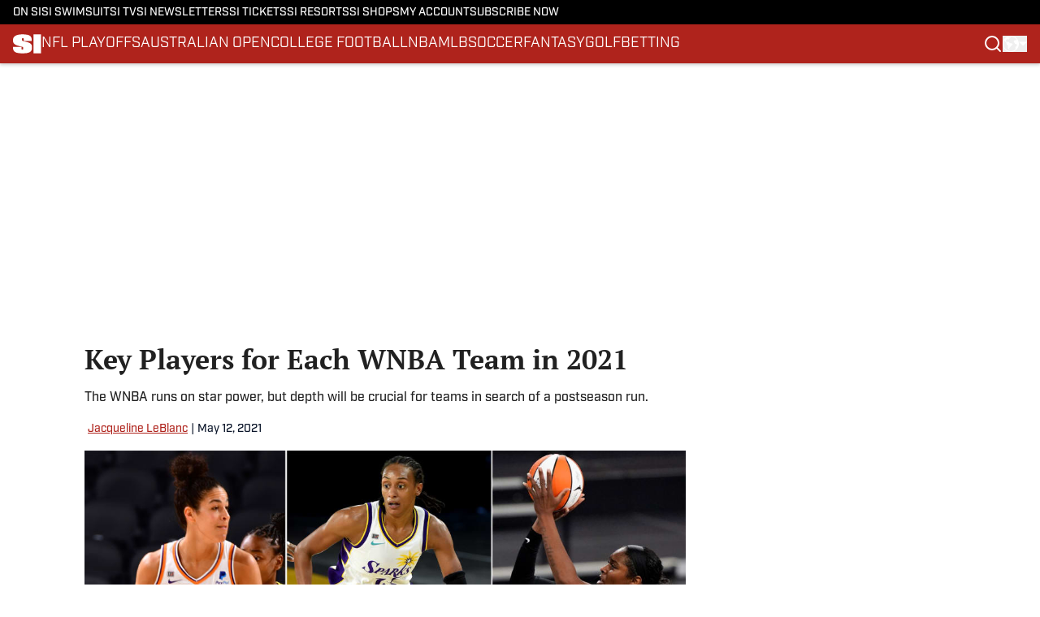

--- FILE ---
content_type: text/html
request_url: https://www.si.com/wnba/2021/05/12/key-players-wnba-2021-season-nurse-sykes-parker
body_size: 81053
content:
<!DOCTYPE html><html lang="en-US" q:render="ssr" q:route="html/" q:container="paused" q:version="1.15.0" q:base="https://assets.minutemediacdn.com/vl-prod/build/" q:locale="" q:manifest-hash="vyybvu" q:instance="es9qxyqrvs"><!--qv q:id=0 q:key=tntn:Qb_0--><!--qv q:id=1 q:key=uXAr:vp_3--><!--qv q:s q:sref=1 q:key=--><head q:head><!--qv q:id=2 q:key=0YpJ:vp_0--><!--qv q:key=nO_0--><meta charset="utf-8" q:head><link href="https://fonts.googleapis.com" rel="preconnect" crossOrigin="" q:key="https://fonts.googleapis.com" q:head><link href="https://fonts.gstatic.com" rel="preconnect" crossOrigin="" q:key="https://fonts.gstatic.com" q:head><link href="https://fonts.googleapis.com/css2?family=Inter:wght@400;700;800&amp;family=Roboto:wght@100;200;300;400;500;600;700;800;900&amp;display=swap" rel="stylesheet" q:key="google-fonts" q:head><title q:head>Key Players for Each WNBA Team in 2021</title><meta name="viewport" content="width=device-width, initial-scale=1.0" q:head><meta name="description" content="Kia Nurse, Ariel Atkins, Brittney Sykes and other players crucial to their team&#39;s depth around the WNBA this season." q:head><meta property="fb:app_id" content="531030426978426" q:head><meta property="fb:pages" content="14553116366" q:head><meta property="og:site_name" content="SI" q:head><meta property="og:url" content="https://www.si.com/wnba/2021/05/12/key-players-wnba-2021-season-nurse-sykes-parker" q:head><meta property="og:image:width" content="1440" q:head><meta property="og:image:height" content="810" q:head><meta name="twitter:url" content="https://www.si.com/wnba/2021/05/12/key-players-wnba-2021-season-nurse-sykes-parker" q:head><meta name="twitter:card" content="summary_large_image" q:head><meta name="twitter:image:width" content="1440" q:head><meta name="twitter:image:height" content="810" q:head><meta name="twitter:site" content="@SInow" q:head><meta name="robots" content="max-image-preview:large" q:head><meta name="theme-color" content="#000000" q:head><meta property="og:type" content="article" q:head><meta property="og:title" content="Key Players for Each WNBA Team in 2021" q:head><meta property="og:image" content="https://www.si.com/.image/c_fill,w_1440,ar_1440:810,f_auto,q_auto,g_auto/MTgwOTY5OTU2OTY2NDA5NTc2/key-players-2021-season-wnba.jpg" q:head><meta property="og:description" content="Kia Nurse, Ariel Atkins, Brittney Sykes and other players crucial to their team&#39;s depth around the WNBA this season." q:head><meta property="article:published_time" content="2021-05-12T21:31:13Z" q:head><meta property="article:modified_time" content="2021-05-12T21:31:13Z" q:head><meta property="article:section" content="WNBA" q:head><meta property="article:tag" content="wnba" q:head><meta property="article:tag" content="hp-feature" q:head><meta name="twitter:image" content="https://www.si.com/.image/c_fill,w_1440,ar_1440:810,f_auto,q_auto,g_auto/MTgwOTY5OTU2OTY2NDA5NTc2/key-players-2021-season-wnba.jpg" q:head><meta name="twitter:title" content="Key Players for Each WNBA Team in 2021" q:head><meta name="twitter:description" content="Kia Nurse, Ariel Atkins, Brittney Sykes and other players crucial to their team&#39;s depth around the WNBA this season." q:head><link rel="preload" href="https://use.typekit.net/pvh6tvg.css" as="font" type="font/woff2" crossorigin key="https://use.typekit.net/pvh6tvg.css" q:key="https://use.typekit.net/pvh6tvg.css" q:head><link rel="preload" href="https://fonts.gstatic.com/s/ptserif/v19/EJRVQgYoZZY2vCFuvAFWzr8.woff2" as="font" type="font/woff2" crossorigin key="https://fonts.gstatic.com/s/ptserif/v19/EJRVQgYoZZY2vCFuvAFWzr8.woff2" q:key="https://fonts.gstatic.com/s/ptserif/v19/EJRVQgYoZZY2vCFuvAFWzr8.woff2" q:head><link rel="preload" href="https://fonts.gstatic.com/s/ptserif/v19/EJRSQgYoZZY2vCFuvAnt66qSVys.woff2" as="font" type="font/woff2" crossorigin key="https://fonts.gstatic.com/s/ptserif/v19/EJRSQgYoZZY2vCFuvAnt66qSVys.woff2" q:key="https://fonts.gstatic.com/s/ptserif/v19/EJRSQgYoZZY2vCFuvAnt66qSVys.woff2" q:head><link rel="icon" href="https://images2.minutemediacdn.com/image/upload/v1713365891/shape/cover/sport/SI-f87ae31620c381274a85426b5c4f1341.ico" q:head><link rel="canonical" href="https://www.si.com/wnba/2021/05/12/key-players-wnba-2021-season-nurse-sykes-parker" q:head><link rel="preconnect" href="https://images2.minutemediacdn.com" crossorigin="anonymous" q:head><link rel="dns-prefetch" href="https://images2.minutemediacdn.com" q:head><style type="text/css" q:head>/*
 * The Typekit service used to deliver this font or fonts for use on websites
 * is provided by Adobe and is subject to these Terms of Use
 * http://www.adobe.com/products/eulas/tou_typekit. For font license
 * information, see the list below.
 *
 * industry:
 *   - http://typekit.com/eulas/000000000000000077519a49
 *   - http://typekit.com/eulas/000000000000000077519a43
 *   - http://typekit.com/eulas/000000000000000077519a42
 *   - http://typekit.com/eulas/000000000000000077519a3f
 *   - http://typekit.com/eulas/000000000000000077519a3d
 * mencken-std:
 *   - http://typekit.com/eulas/00000000000000007735b7ec
 *   - http://typekit.com/eulas/00000000000000007735b7f0
 *   - http://typekit.com/eulas/00000000000000007735b7fa
 *   - http://typekit.com/eulas/00000000000000007735b7f3
 * mencken-std-head:
 *   - http://typekit.com/eulas/00000000000000007735b7f2
 *   - http://typekit.com/eulas/00000000000000007735b7f5
 *   - http://typekit.com/eulas/00000000000000007735b7f7
 *   - http://typekit.com/eulas/00000000000000007735b7fc
 * mencken-std-head-compress:
 *   - http://typekit.com/eulas/00000000000000007735b7fe
 *   - http://typekit.com/eulas/00000000000000007735b7f4
 * mencken-std-head-narrow:
 *   - http://typekit.com/eulas/00000000000000007735b7ed
 *   - http://typekit.com/eulas/00000000000000007735b7ef
 * mencken-std-narrow:
 *   - http://typekit.com/eulas/00000000000000007735b804
 *   - http://typekit.com/eulas/00000000000000007735b802
 * mencken-std-text:
 *   - http://typekit.com/eulas/00000000000000007735b7fb
 *   - http://typekit.com/eulas/00000000000000007735b805
 *   - http://typekit.com/eulas/00000000000000007735b801
 *   - http://typekit.com/eulas/00000000000000007735b803
 *
 * © 2009-2026 Adobe Systems Incorporated. All Rights Reserved.
 */
/*{"last_published":"2024-05-09 11:44:48 UTC"}*/

@import url("https://p.typekit.net/p.css?s=1&k=pvh6tvg&ht=tk&f=25308.25310.25312.25314.25318.41037.41039.41040.41041.41043.41044.41045.41046.41047.41048.41052.41053.41056.41057.41058.41059.41062.41063&a=147326445&app=typekit&e=css");

@font-face {
font-family:"industry";
src:url("https://use.typekit.net/af/bc66e1/000000000000000077519a49/30/l?primer=f592e0a4b9356877842506ce344308576437e4f677d7c9b78ca2162e6cad991a&fvd=n8&v=3") format("woff2"),url("https://use.typekit.net/af/bc66e1/000000000000000077519a49/30/d?primer=f592e0a4b9356877842506ce344308576437e4f677d7c9b78ca2162e6cad991a&fvd=n8&v=3") format("woff"),url("https://use.typekit.net/af/bc66e1/000000000000000077519a49/30/a?primer=f592e0a4b9356877842506ce344308576437e4f677d7c9b78ca2162e6cad991a&fvd=n8&v=3") format("opentype");
font-display:auto;font-style:normal;font-weight:800;font-stretch:normal;
}

@font-face {
font-family:"industry";
src:url("https://use.typekit.net/af/99114e/000000000000000077519a43/30/l?primer=f592e0a4b9356877842506ce344308576437e4f677d7c9b78ca2162e6cad991a&fvd=n7&v=3") format("woff2"),url("https://use.typekit.net/af/99114e/000000000000000077519a43/30/d?primer=f592e0a4b9356877842506ce344308576437e4f677d7c9b78ca2162e6cad991a&fvd=n7&v=3") format("woff"),url("https://use.typekit.net/af/99114e/000000000000000077519a43/30/a?primer=f592e0a4b9356877842506ce344308576437e4f677d7c9b78ca2162e6cad991a&fvd=n7&v=3") format("opentype");
font-display:auto;font-style:normal;font-weight:700;font-stretch:normal;
}

@font-face {
font-family:"industry";
src:url("https://use.typekit.net/af/7e0d3b/000000000000000077519a42/30/l?primer=f592e0a4b9356877842506ce344308576437e4f677d7c9b78ca2162e6cad991a&fvd=n4&v=3") format("woff2"),url("https://use.typekit.net/af/7e0d3b/000000000000000077519a42/30/d?primer=f592e0a4b9356877842506ce344308576437e4f677d7c9b78ca2162e6cad991a&fvd=n4&v=3") format("woff"),url("https://use.typekit.net/af/7e0d3b/000000000000000077519a42/30/a?primer=f592e0a4b9356877842506ce344308576437e4f677d7c9b78ca2162e6cad991a&fvd=n4&v=3") format("opentype");
font-display:auto;font-style:normal;font-weight:400;font-stretch:normal;
}

@font-face {
font-family:"industry";
src:url("https://use.typekit.net/af/e15078/000000000000000077519a3f/30/l?primer=f592e0a4b9356877842506ce344308576437e4f677d7c9b78ca2162e6cad991a&fvd=n6&v=3") format("woff2"),url("https://use.typekit.net/af/e15078/000000000000000077519a3f/30/d?primer=f592e0a4b9356877842506ce344308576437e4f677d7c9b78ca2162e6cad991a&fvd=n6&v=3") format("woff"),url("https://use.typekit.net/af/e15078/000000000000000077519a3f/30/a?primer=f592e0a4b9356877842506ce344308576437e4f677d7c9b78ca2162e6cad991a&fvd=n6&v=3") format("opentype");
font-display:auto;font-style:normal;font-weight:600;font-stretch:normal;
}

@font-face {
font-family:"industry";
src:url("https://use.typekit.net/af/7c1fb9/000000000000000077519a3d/30/l?primer=f592e0a4b9356877842506ce344308576437e4f677d7c9b78ca2162e6cad991a&fvd=n5&v=3") format("woff2"),url("https://use.typekit.net/af/7c1fb9/000000000000000077519a3d/30/d?primer=f592e0a4b9356877842506ce344308576437e4f677d7c9b78ca2162e6cad991a&fvd=n5&v=3") format("woff"),url("https://use.typekit.net/af/7c1fb9/000000000000000077519a3d/30/a?primer=f592e0a4b9356877842506ce344308576437e4f677d7c9b78ca2162e6cad991a&fvd=n5&v=3") format("opentype");
font-display:auto;font-style:normal;font-weight:500;font-stretch:normal;
}

@font-face {
font-family:"mencken-std";
src:url("https://use.typekit.net/af/d5f38e/00000000000000007735b7ec/30/l?primer=f592e0a4b9356877842506ce344308576437e4f677d7c9b78ca2162e6cad991a&fvd=n4&v=3") format("woff2"),url("https://use.typekit.net/af/d5f38e/00000000000000007735b7ec/30/d?primer=f592e0a4b9356877842506ce344308576437e4f677d7c9b78ca2162e6cad991a&fvd=n4&v=3") format("woff"),url("https://use.typekit.net/af/d5f38e/00000000000000007735b7ec/30/a?primer=f592e0a4b9356877842506ce344308576437e4f677d7c9b78ca2162e6cad991a&fvd=n4&v=3") format("opentype");
font-display:auto;font-style:normal;font-weight:400;font-stretch:normal;
}

@font-face {
font-family:"mencken-std";
src:url("https://use.typekit.net/af/8ed1de/00000000000000007735b7f0/30/l?subset_id=2&fvd=i4&v=3") format("woff2"),url("https://use.typekit.net/af/8ed1de/00000000000000007735b7f0/30/d?subset_id=2&fvd=i4&v=3") format("woff"),url("https://use.typekit.net/af/8ed1de/00000000000000007735b7f0/30/a?subset_id=2&fvd=i4&v=3") format("opentype");
font-display:auto;font-style:italic;font-weight:400;font-stretch:normal;
}

@font-face {
font-family:"mencken-std";
src:url("https://use.typekit.net/af/d7ff50/00000000000000007735b7fa/30/l?subset_id=2&fvd=i7&v=3") format("woff2"),url("https://use.typekit.net/af/d7ff50/00000000000000007735b7fa/30/d?subset_id=2&fvd=i7&v=3") format("woff"),url("https://use.typekit.net/af/d7ff50/00000000000000007735b7fa/30/a?subset_id=2&fvd=i7&v=3") format("opentype");
font-display:auto;font-style:italic;font-weight:700;font-stretch:normal;
}

@font-face {
font-family:"mencken-std";
src:url("https://use.typekit.net/af/2f7f90/00000000000000007735b7f3/30/l?primer=f592e0a4b9356877842506ce344308576437e4f677d7c9b78ca2162e6cad991a&fvd=n7&v=3") format("woff2"),url("https://use.typekit.net/af/2f7f90/00000000000000007735b7f3/30/d?primer=f592e0a4b9356877842506ce344308576437e4f677d7c9b78ca2162e6cad991a&fvd=n7&v=3") format("woff"),url("https://use.typekit.net/af/2f7f90/00000000000000007735b7f3/30/a?primer=f592e0a4b9356877842506ce344308576437e4f677d7c9b78ca2162e6cad991a&fvd=n7&v=3") format("opentype");
font-display:auto;font-style:normal;font-weight:700;font-stretch:normal;
}

@font-face {
font-family:"mencken-std-head";
src:url("https://use.typekit.net/af/5e6e66/00000000000000007735b7f2/30/l?primer=7cdcb44be4a7db8877ffa5c0007b8dd865b3bbc383831fe2ea177f62257a9191&fvd=i4&v=3") format("woff2"),url("https://use.typekit.net/af/5e6e66/00000000000000007735b7f2/30/d?primer=7cdcb44be4a7db8877ffa5c0007b8dd865b3bbc383831fe2ea177f62257a9191&fvd=i4&v=3") format("woff"),url("https://use.typekit.net/af/5e6e66/00000000000000007735b7f2/30/a?primer=7cdcb44be4a7db8877ffa5c0007b8dd865b3bbc383831fe2ea177f62257a9191&fvd=i4&v=3") format("opentype");
font-display:auto;font-style:italic;font-weight:400;font-stretch:normal;
}

@font-face {
font-family:"mencken-std-head";
src:url("https://use.typekit.net/af/d20c8b/00000000000000007735b7f5/30/l?primer=7cdcb44be4a7db8877ffa5c0007b8dd865b3bbc383831fe2ea177f62257a9191&fvd=n4&v=3") format("woff2"),url("https://use.typekit.net/af/d20c8b/00000000000000007735b7f5/30/d?primer=7cdcb44be4a7db8877ffa5c0007b8dd865b3bbc383831fe2ea177f62257a9191&fvd=n4&v=3") format("woff"),url("https://use.typekit.net/af/d20c8b/00000000000000007735b7f5/30/a?primer=7cdcb44be4a7db8877ffa5c0007b8dd865b3bbc383831fe2ea177f62257a9191&fvd=n4&v=3") format("opentype");
font-display:auto;font-style:normal;font-weight:400;font-stretch:normal;
}

@font-face {
font-family:"mencken-std-head";
src:url("https://use.typekit.net/af/42eeed/00000000000000007735b7f7/30/l?primer=7cdcb44be4a7db8877ffa5c0007b8dd865b3bbc383831fe2ea177f62257a9191&fvd=n7&v=3") format("woff2"),url("https://use.typekit.net/af/42eeed/00000000000000007735b7f7/30/d?primer=7cdcb44be4a7db8877ffa5c0007b8dd865b3bbc383831fe2ea177f62257a9191&fvd=n7&v=3") format("woff"),url("https://use.typekit.net/af/42eeed/00000000000000007735b7f7/30/a?primer=7cdcb44be4a7db8877ffa5c0007b8dd865b3bbc383831fe2ea177f62257a9191&fvd=n7&v=3") format("opentype");
font-display:auto;font-style:normal;font-weight:700;font-stretch:normal;
}

@font-face {
font-family:"mencken-std-head";
src:url("https://use.typekit.net/af/656ad8/00000000000000007735b7fc/30/l?primer=7cdcb44be4a7db8877ffa5c0007b8dd865b3bbc383831fe2ea177f62257a9191&fvd=i7&v=3") format("woff2"),url("https://use.typekit.net/af/656ad8/00000000000000007735b7fc/30/d?primer=7cdcb44be4a7db8877ffa5c0007b8dd865b3bbc383831fe2ea177f62257a9191&fvd=i7&v=3") format("woff"),url("https://use.typekit.net/af/656ad8/00000000000000007735b7fc/30/a?primer=7cdcb44be4a7db8877ffa5c0007b8dd865b3bbc383831fe2ea177f62257a9191&fvd=i7&v=3") format("opentype");
font-display:auto;font-style:italic;font-weight:700;font-stretch:normal;
}

@font-face {
font-family:"mencken-std-head-compress";
src:url("https://use.typekit.net/af/7af2ec/00000000000000007735b7fe/30/l?primer=f592e0a4b9356877842506ce344308576437e4f677d7c9b78ca2162e6cad991a&fvd=n4&v=3") format("woff2"),url("https://use.typekit.net/af/7af2ec/00000000000000007735b7fe/30/d?primer=f592e0a4b9356877842506ce344308576437e4f677d7c9b78ca2162e6cad991a&fvd=n4&v=3") format("woff"),url("https://use.typekit.net/af/7af2ec/00000000000000007735b7fe/30/a?primer=f592e0a4b9356877842506ce344308576437e4f677d7c9b78ca2162e6cad991a&fvd=n4&v=3") format("opentype");
font-display:auto;font-style:normal;font-weight:400;font-stretch:normal;
}

@font-face {
font-family:"mencken-std-head-compress";
src:url("https://use.typekit.net/af/a6e176/00000000000000007735b7f4/30/l?primer=f592e0a4b9356877842506ce344308576437e4f677d7c9b78ca2162e6cad991a&fvd=n7&v=3") format("woff2"),url("https://use.typekit.net/af/a6e176/00000000000000007735b7f4/30/d?primer=f592e0a4b9356877842506ce344308576437e4f677d7c9b78ca2162e6cad991a&fvd=n7&v=3") format("woff"),url("https://use.typekit.net/af/a6e176/00000000000000007735b7f4/30/a?primer=f592e0a4b9356877842506ce344308576437e4f677d7c9b78ca2162e6cad991a&fvd=n7&v=3") format("opentype");
font-display:auto;font-style:normal;font-weight:700;font-stretch:normal;
}

@font-face {
font-family:"mencken-std-head-narrow";
src:url("https://use.typekit.net/af/abc024/00000000000000007735b7ed/30/l?primer=7cdcb44be4a7db8877ffa5c0007b8dd865b3bbc383831fe2ea177f62257a9191&fvd=n7&v=3") format("woff2"),url("https://use.typekit.net/af/abc024/00000000000000007735b7ed/30/d?primer=7cdcb44be4a7db8877ffa5c0007b8dd865b3bbc383831fe2ea177f62257a9191&fvd=n7&v=3") format("woff"),url("https://use.typekit.net/af/abc024/00000000000000007735b7ed/30/a?primer=7cdcb44be4a7db8877ffa5c0007b8dd865b3bbc383831fe2ea177f62257a9191&fvd=n7&v=3") format("opentype");
font-display:auto;font-style:normal;font-weight:700;font-stretch:normal;
}

@font-face {
font-family:"mencken-std-head-narrow";
src:url("https://use.typekit.net/af/084292/00000000000000007735b7ef/30/l?primer=7cdcb44be4a7db8877ffa5c0007b8dd865b3bbc383831fe2ea177f62257a9191&fvd=n4&v=3") format("woff2"),url("https://use.typekit.net/af/084292/00000000000000007735b7ef/30/d?primer=7cdcb44be4a7db8877ffa5c0007b8dd865b3bbc383831fe2ea177f62257a9191&fvd=n4&v=3") format("woff"),url("https://use.typekit.net/af/084292/00000000000000007735b7ef/30/a?primer=7cdcb44be4a7db8877ffa5c0007b8dd865b3bbc383831fe2ea177f62257a9191&fvd=n4&v=3") format("opentype");
font-display:auto;font-style:normal;font-weight:400;font-stretch:normal;
}

@font-face {
font-family:"mencken-std-narrow";
src:url("https://use.typekit.net/af/f83182/00000000000000007735b804/30/l?primer=7cdcb44be4a7db8877ffa5c0007b8dd865b3bbc383831fe2ea177f62257a9191&fvd=n4&v=3") format("woff2"),url("https://use.typekit.net/af/f83182/00000000000000007735b804/30/d?primer=7cdcb44be4a7db8877ffa5c0007b8dd865b3bbc383831fe2ea177f62257a9191&fvd=n4&v=3") format("woff"),url("https://use.typekit.net/af/f83182/00000000000000007735b804/30/a?primer=7cdcb44be4a7db8877ffa5c0007b8dd865b3bbc383831fe2ea177f62257a9191&fvd=n4&v=3") format("opentype");
font-display:auto;font-style:normal;font-weight:400;font-stretch:normal;
}

@font-face {
font-family:"mencken-std-narrow";
src:url("https://use.typekit.net/af/55b9f9/00000000000000007735b802/30/l?primer=7cdcb44be4a7db8877ffa5c0007b8dd865b3bbc383831fe2ea177f62257a9191&fvd=n7&v=3") format("woff2"),url("https://use.typekit.net/af/55b9f9/00000000000000007735b802/30/d?primer=7cdcb44be4a7db8877ffa5c0007b8dd865b3bbc383831fe2ea177f62257a9191&fvd=n7&v=3") format("woff"),url("https://use.typekit.net/af/55b9f9/00000000000000007735b802/30/a?primer=7cdcb44be4a7db8877ffa5c0007b8dd865b3bbc383831fe2ea177f62257a9191&fvd=n7&v=3") format("opentype");
font-display:auto;font-style:normal;font-weight:700;font-stretch:normal;
}

@font-face {
font-family:"mencken-std-text";
src:url("https://use.typekit.net/af/6f6c99/00000000000000007735b7fb/30/l?primer=f592e0a4b9356877842506ce344308576437e4f677d7c9b78ca2162e6cad991a&fvd=i7&v=3") format("woff2"),url("https://use.typekit.net/af/6f6c99/00000000000000007735b7fb/30/d?primer=f592e0a4b9356877842506ce344308576437e4f677d7c9b78ca2162e6cad991a&fvd=i7&v=3") format("woff"),url("https://use.typekit.net/af/6f6c99/00000000000000007735b7fb/30/a?primer=f592e0a4b9356877842506ce344308576437e4f677d7c9b78ca2162e6cad991a&fvd=i7&v=3") format("opentype");
font-display:auto;font-style:italic;font-weight:700;font-stretch:normal;
}

@font-face {
font-family:"mencken-std-text";
src:url("https://use.typekit.net/af/ad03c1/00000000000000007735b805/30/l?primer=f592e0a4b9356877842506ce344308576437e4f677d7c9b78ca2162e6cad991a&fvd=i4&v=3") format("woff2"),url("https://use.typekit.net/af/ad03c1/00000000000000007735b805/30/d?primer=f592e0a4b9356877842506ce344308576437e4f677d7c9b78ca2162e6cad991a&fvd=i4&v=3") format("woff"),url("https://use.typekit.net/af/ad03c1/00000000000000007735b805/30/a?primer=f592e0a4b9356877842506ce344308576437e4f677d7c9b78ca2162e6cad991a&fvd=i4&v=3") format("opentype");
font-display:auto;font-style:italic;font-weight:400;font-stretch:normal;
}

@font-face {
font-family:"mencken-std-text";
src:url("https://use.typekit.net/af/2bfbdc/00000000000000007735b801/30/l?primer=f592e0a4b9356877842506ce344308576437e4f677d7c9b78ca2162e6cad991a&fvd=n7&v=3") format("woff2"),url("https://use.typekit.net/af/2bfbdc/00000000000000007735b801/30/d?primer=f592e0a4b9356877842506ce344308576437e4f677d7c9b78ca2162e6cad991a&fvd=n7&v=3") format("woff"),url("https://use.typekit.net/af/2bfbdc/00000000000000007735b801/30/a?primer=f592e0a4b9356877842506ce344308576437e4f677d7c9b78ca2162e6cad991a&fvd=n7&v=3") format("opentype");
font-display:auto;font-style:normal;font-weight:700;font-stretch:normal;
}

@font-face {
font-family:"mencken-std-text";
src:url("https://use.typekit.net/af/94fbf5/00000000000000007735b803/30/l?primer=f592e0a4b9356877842506ce344308576437e4f677d7c9b78ca2162e6cad991a&fvd=n4&v=3") format("woff2"),url("https://use.typekit.net/af/94fbf5/00000000000000007735b803/30/d?primer=f592e0a4b9356877842506ce344308576437e4f677d7c9b78ca2162e6cad991a&fvd=n4&v=3") format("woff"),url("https://use.typekit.net/af/94fbf5/00000000000000007735b803/30/a?primer=f592e0a4b9356877842506ce344308576437e4f677d7c9b78ca2162e6cad991a&fvd=n4&v=3") format("opentype");
font-display:auto;font-style:normal;font-weight:400;font-stretch:normal;
}

.tk-industry { font-family: "industry",sans-serif; }
.tk-mencken-std { font-family: "mencken-std",sans-serif; }
.tk-mencken-std-head { font-family: "mencken-std-head",sans-serif; }
.tk-mencken-std-head-compress { font-family: "mencken-std-head-compress",sans-serif; }
.tk-mencken-std-head-narrow { font-family: "mencken-std-head-narrow",sans-serif; }
.tk-mencken-std-narrow { font-family: "mencken-std-narrow",sans-serif; }
.tk-mencken-std-text { font-family: "mencken-std-text",sans-serif; }
@font-face {font-family: 'PT Serif';
  font-style: normal;
  font-weight: 400;
  font-display: swap;
  src: url(https://fonts.gstatic.com/s/ptserif/v19/EJRVQgYoZZY2vCFuvAFWzr8.woff2) format('woff2');
  unicode-range: U+0000-00FF, U+0131, U+0152-0153, U+02BB-02BC, U+02C6, U+02DA, U+02DC, U+0304, U+0308, U+0329, U+2000-206F, U+20AC, U+2122, U+2191, U+2193, U+2212, U+2215, U+FEFF, U+FFFD;}@font-face {font-family: 'PT Serif';
  font-style: normal;
  font-weight: 700;
  font-display: swap;
  src: url(https://fonts.gstatic.com/s/ptserif/v19/EJRSQgYoZZY2vCFuvAnt66qSVys.woff2) format('woff2');
  unicode-range: U+0000-00FF, U+0131, U+0152-0153, U+02BB-02BC, U+02C6, U+02DA, U+02DC, U+0304, U+0308, U+0329, U+2000-206F, U+20AC, U+2122, U+2191, U+2193, U+2212, U+2215, U+FEFF, U+FFFD;}</style><style q:head>:root {--color-black:#000000;--color-blue:#0066CC;--color-darkGrey:#212121;--color-grey:#8B8B8B;--color-lightGrey:#F9F9FB;--color-primary:#af231c;--color-secondary:#0A1529;--color-white:#FFFFFF;--font-family-big:industry;--font-weight-big:500;--font-size-big-lg:16px;--font-size-big-md:16px;--font-size-big-sm:16px;--font-family-bigger:PT Serif;--font-weight-bigger:700;--font-size-bigger-lg:16px;--font-size-bigger-md:16px;--font-size-bigger-sm:16px;--font-family-gigantic:PT Serif;--font-weight-gigantic:700;--font-size-gigantic-lg:34px;--font-size-gigantic-md:32px;--font-size-gigantic-sm:28px;--font-family-huge:industry;--font-weight-huge:800;--font-size-huge-lg:28px;--font-size-huge-md:26px;--font-size-huge-sm:26px;--font-family-large:industry;--font-weight-large:800;--font-size-large-lg:18px;--font-size-large-md:18px;--font-size-large-sm:18px;--font-family-normal:PT Serif;--font-weight-normal:400;--font-size-normal-lg:16px;--font-size-normal-md:16px;--font-size-normal-sm:16px;--font-family-tiny:industry;--font-weight-tiny:500;--font-size-tiny-lg:14px;--font-size-tiny-md:14px;--font-size-tiny-sm:14px;}</style><script async type="text/javascript" id="clientApiData" q:key="clientApiData" q:head>window.clientApiData = {"pageData":{"tags":["registration-wall"],"distributionChannels":["author|jacqueline-leblanc","news-sitemap","team","wnba"],"language":"en","experiments":[],"pageType":"PostPage","articleId":"01j8hg06y668","property":"si","contentTags":["wnba","hp-feature"],"isMobileViewer":false,"topic":"","vertical":"","siteName":"SI","resourceID":"01j8hg06y668","autoTags":[]},"paletteData":{"colors":{"black":"#000000","blue":"#0066CC","darkGrey":"#212121","grey":"#8B8B8B","lightGrey":"#F9F9FB","primary":"#af231c","secondary":"#0A1529","white":"#FFFFFF"},"fonts":[{"family":"industry","stylesheetUrl":"https://use.typekit.net/pvh6tvg.css","type":"stylesheetUrl","weights":["600","500","700","400","800"]},{"family":"PT Serif","stylesheetUrl":"https://fonts.googleapis.com/css?family=PT Serif:300,400,500,600,700&display=swap","type":"stylesheetUrl","weights":["400","700"]}],"typography":{"big":{"fontFamily":"industry","fontWeight":500,"screenSizes":{"large":16,"medium":16,"small":16}},"bigger":{"fontFamily":"PT Serif","fontWeight":700,"screenSizes":{"large":16,"medium":16,"small":16}},"gigantic":{"fontFamily":"PT Serif","fontWeight":700,"screenSizes":{"large":34,"medium":32,"small":28}},"huge":{"fontFamily":"industry","fontWeight":800,"screenSizes":{"large":28,"medium":26,"small":26}},"large":{"fontFamily":"industry","fontWeight":800,"screenSizes":{"large":18,"medium":18,"small":18}},"normal":{"fontFamily":"PT Serif","fontWeight":400,"screenSizes":{"large":16,"medium":16,"small":16}},"tiny":{"fontFamily":"industry","fontWeight":500,"screenSizes":{"large":14,"medium":14,"small":14}}}}};</script><script type="text/javascript" id="OneTrustAutoBlock" q:key="oneTrustAutoBlock" q:head></script><script type="text/javascript" src="https://cdn-ukwest.onetrust.com/scripttemplates/otSDKStub.js" id="OneTrustURL" data-domain-script="01948995-2b4d-78dc-a8c2-9a61ad90edd4" q:key="oneTrustStub" q:head></script><script type="text/javascript" src="https://cdn.cookielaw.org/opt-out/otCCPAiab.js" id="OneTrustIAB" ccpa-opt-out-ids="C0004" ccpa-opt-out-geo="ca" ccpa-opt-out-lspa="true" q:key="oneTrustIAB" q:head></script><script type="text/javascript" id="OneTrustInit" q:key="oneTrustInit" q:head>
      function OptanonWrapper() {
      const geoData = OneTrust.getGeolocationData?.();
      const isUS = (geoData?.country === "US");
      const groups = window.OnetrustActiveGroups || '';
      const consentGiven = groups.includes(',C0004,');

      const shouldLoadAutoBlockScript = !isUS || (isUS && !consentGiven);

      // Update Permutive consent based on current consent status
      function updatePermutiveConsent(hasConsent) {
        function attemptUpdate() {
          if (window.permutive && typeof window.permutive.consent === 'function') {
            if (hasConsent) {
              window.permutive.consent({ "opt_in": true, "token": "CONSENT_CAPTURED" });
            } else {
              window.permutive.consent({ "opt_in": false });
            }
            return true;
          }
          return false;
        }

        // Try immediately
        if (!attemptUpdate()) {
          // If Permutive isn't ready, retry after a short delay
          setTimeout(function() {
            attemptUpdate();
          }, 200);
        }
      }

      // Set initial Permutive consent status
      updatePermutiveConsent(consentGiven);

      // Set up consent change handler to update Permutive when consent changes
      OneTrust.OnConsentChanged(function(eventData) {
        // Use a small delay to ensure OnetrustActiveGroups is updated
        // OneTrust may fire the callback before updating the groups
        setTimeout(function() {
          // Update consent status from event data
          const updatedGroups = window.OnetrustActiveGroups || '';
          const updatedConsentGiven = updatedGroups.includes(',C0004,');
          updatePermutiveConsent(updatedConsentGiven);

          // Handle auto-block script loading and page reload for US users
          // If user is in US and opts out (no longer has consent), load auto-block
          if (isUS && !updatedConsentGiven) {
            loadAutoBlockScript();
            location.reload();
          }
        }, 150);
      });

      if (shouldLoadAutoBlockScript) {
        loadAutoBlockScript();
      }

      function loadAutoBlockScript() {
        const autoBlockScript = document.getElementById('OneTrustAutoBlock');
        if (autoBlockScript && !autoBlockScript.src) {
          autoBlockScript.src = 'https://cdn-ukwest.onetrust.com/consent/01948995-2b4d-78dc-a8c2-9a61ad90edd4/OtAutoBlock.js';
        }
      }
    }
  </script><script async src="https://accounts.google.com/gsi/client" id="google-auth" q:key="google-auth" q:head></script><script async src="https://edge-auth.microsoft.com/js/ms_auth_client.min.js" id="microsoft-auth" q:key="microsoft-oauth" q:head></script><script type="text/javascript" id="mmBCPageData" q:key="mmBCPageData" q:head>
        window.mmBCPageData = {
          property: 'si',
          authors: ["jacqueline-leblanc"],
          pageType: 'PostPage',
        };</script><script async type="text/javascript" id="update-hem-cookie" q:key="update-hem-cookie" q:head>
      (function () {
        function getCookie(name) {
          const value = '; ' + document.cookie;
          const parts = value.split('; ' + name + '=');
          if (parts.length === 2) {
            return parts.pop().split(";").shift();
          }
          return null;
        }

        function processUserId(userId) {
            if (!userId) return;
            document.cookie = 'mm_bc_user_sha' + '=' + userId + '; path=/; max-age=31536000; Secure; SameSite=Lax';
        }

        const existingValue = getCookie('mm_bc_user_sha');
        if (existingValue) {
          processUserId(existingValue);
          return;
        }

        if (window.dataLayer && Array.isArray(window.dataLayer)) {
          const found = window.dataLayer.find(e => e.bc_reg_user_id);
          if (found) {
            processUserId(found.bc_reg_user_id);
            return;
          }
        }

        // Intercept future pushes to dataLayer and capture bc_reg_user_id
        if (window.dataLayer) {
          const originalPush = window.dataLayer.push;
          window.dataLayer.push = function () {
            for (let arg of arguments) {
              if (arg.bc_reg_user_id) {
                processUserId(arg.bc_reg_user_id);
              }
            }
            return originalPush.apply(window.dataLayer, arguments);
          };
        }
    })();
  </script><script id="chartbeatData" type="text/javascript" q:key="chartbeatData" q:head>
    window._sf_async_config = {
      uid: 67224,
      domain: 'www.si.com',
      useCanonical: true,
      useCanonicalDomain: true,
      flickerControl: false,
      sections: 'WNBA',
      authors: 'Jacqueline LeBlanc'
    };
  </script><script id="chartbeatHeadline" type="text/javascript" src="https://static.chartbeat.com/js/chartbeat_mab.js" async q:key="chartbeatHeadline" q:head></script><script src="https://ak.sail-horizon.com/spm/spm.v1.min.js" id="sailthru" async q:key="sailthru" q:head></script><script id="sailthruInit" type="text/javascript" q:key="sailthruInit" q:head>
    // Wait for Sailthru to be available on window before initializing
    (function checkSailthru(attempts = 0) {
      if (typeof window.Sailthru !== 'undefined') {
        Sailthru.init({ customerId: '855bffce2bac59b73c9fb6e3b423d78f' });
      } else if (attempts < 3) {
        // Check again after a short delay, limit to 3 attempts
        setTimeout(() => checkSailthru(attempts + 1), 100);
      }
    })();
  </script><script src="https://static.chartbeat.com/js/chartbeat.js" async type="text/javascript" class="optanon-category-C0002 optanon-category-SPD_BG" q:key="chartbeat" q:head></script><script src="https://static.chartbeat.com/js/subscriptions.js" async type="text/javascript" q:key="chartbeatSubscriptions" q:head></script><script id="chartbeatConversion" type="text/javascript" q:key="chartbeatConversion" q:head>
    class ChartbeatConversionEvents {
      constructor() {
        this.isAttached = false;
        this.observer = null;
        this.originalPushState = history.pushState;
        this.init();
      }

      // Form finders
      findRegForm() {
        // Return the iframe container since we can't access cross-origin iframe content
        const form = document.getElementById('voltax-auth-openpass');
        const iframe = form?.querySelector('iframe');
        return iframe || null;
      }

      findNewsletterForm() {
        return document.getElementsByClassName('bcForm')[0]?.querySelector('input[type="text"]') || null;
      }

      // Track event helper
      track(eventName) {
        if (typeof window.chartbeat === 'function') {
          chartbeat(eventName);
        }
      }

      // Creates a tracker with start/complete/cancel state management
      createTracker(prefix) {
        let hasShown = false;
        let hasStarted = false;
        let hasCompleted = false;
        let hasCanceled = false;
        
        return {
          shown: () => { hasShown = true; this.track(prefix + 'Shown'); },
          start: () => { hasStarted = true; this.track(prefix + 'Start'); },
          complete: () => { hasCompleted = true; if (hasStarted) this.track(prefix + 'Complete'); },
          cancel: () => { 
            if (hasShown && !hasCompleted && !hasCanceled) {
              hasCanceled = true;
              this.track(prefix + 'Cancel');
            }
          }
        };
      }

      // Registration Wall tracking
      setupRegistrationTracking(regForm) {
        const reg = this.createTracker('trackRegistration');
        reg.shown();
        
        // Start: any auth button click or openpass form
        regForm.querySelectorAll('.voltax-auth-button, .voltax-auth-google-button')
          .forEach(btn => btn.addEventListener('click', reg.start, { once: true }));

        // OpenPass iframe tracking
        const iframe = regForm.querySelector('#voltax-auth-openpass').querySelector('iframe');
        if (!iframe) {
          return;
        }
        
        let hasInteracted = false;
        // Only event that is triggered when the user is interacting with the iframe
        iframe.addEventListener('mouseenter', () => {
          hasInteracted = true;
          reg.start();
        }, { once: true });

        // Complete: when "voltax_auth_provider" is set in local storage
        // Cancel: when modal closes without completing (modal removed from DOM)
        const regObserver = new MutationObserver(() => {
          if (localStorage.getItem('voltax_auth_provider')) {
            reg.complete();
            regObserver.disconnect();
          } else if (!iframe.isConnected) {
            reg.cancel();
            regObserver.disconnect();
          }
        });
        regObserver.observe(document.body, { childList: true, subtree: true });
        
        // Cancel: leave page without completing (user navigates away)
        window.addEventListener('beforeunload', reg.cancel);
      }

      // Newsletter tracking
      setupNewsletterTracking(newsletterForm) {
        const nl = this.createTracker('trackNewsletterSignup');
        nl.shown();
        
        const emailInput = newsletterForm.querySelector('input[type="text"]');
        const submitBtn = newsletterForm.querySelector('.blueConicButton input[type="submit"]');
        
        // Start: focus email input
        if (emailInput) {
          emailInput.addEventListener('focus', nl.start, { once: true });
        }
        
        // Complete: form submit or button click
        newsletterForm.addEventListener('submit', nl.complete, { once: true });
        if (submitBtn) {
          submitBtn.addEventListener('click', nl.complete, { once: true });
        }
        
        // Cancel: leave page, URL change (finite scroll), or form is removed from DOM
        window.addEventListener('beforeunload', nl.cancel);
        window.addEventListener('popstate', nl.cancel);
        
        // Cancel: when modal closes without completing (form removed from DOM)
        const nlObserver = new MutationObserver(() => {
          if (!newsletterForm.isConnected) {
            nl.cancel();
            nlObserver.disconnect();
          }
        });
        nlObserver.observe(document.body, { childList: true, subtree: true });
        
        const originalPushState = this.originalPushState;
        history.pushState = function(...args) {
          nl.cancel();
          return originalPushState.apply(history, args);
        };
      }

      attachListener() {
        if (this.isAttached) return;
        
        const regForm = this.findRegForm();
        const newsletterForm = this.findNewsletterForm();
        
        if (typeof window.chartbeat !== 'function' || (!regForm && !newsletterForm)) return;

        if (regForm) this.setupRegistrationTracking(document.getElementById('voltax-sign-in'));
        if (newsletterForm) this.setupNewsletterTracking(document.getElementsByClassName('bcForm')[0]);

        this.isAttached = true;
        if (this.observer) this.observer.disconnect();
      }

      init() {
        this.observer = new MutationObserver(() => this.attachListener());
        this.observer.observe(document.body, { childList: true, subtree: true });
        this.attachListener();
      }
    }

    window.addEventListener("DOMContentLoaded", () => {
      new ChartbeatConversionEvents();
    });
  </script><script async type="text/javascript" id="cwv-tracker" q:key="cwv-tracker" q:head>
          (function () {
            const SAMPLE_PERCENTAGE = 25;
            if (Math.random() < SAMPLE_PERCENTAGE / 100) {
              const script = document.createElement("script");
              script.src =
                "https://assets.minutemediacdn.com/mm-cwv-tracker/prod/mm-cwv-tracker.js";
              script.async = true;
              document.head.appendChild(script);
            }
          })();
        </script><script async type="text/javascript" id="GTM" data-consent-category="C0001" q:key="GTM" q:head>(function(w,d,s,l,i){w[l]=w[l]||[];w[l].push({'gtm.start': new Date().getTime(),event:'gtm.js'});var f=d.getElementsByTagName(s)[0],j=d.createElement(s),dl=l!='dataLayer'?'&l='+l:'';j.async=true;j.src='https://www.googletagmanager.com/gtm.js?id='+i+dl;f.parentNode.insertBefore(j,f);})(window,document,'script','dataLayer','GTM-TCW5HW')</script><script async type="text/javascript" id="Adshield" data-consent-category="C0004" q:key="Adshield" q:head>const script1 = document.createElement('script');
script1.setAttribute("async", "");
script1.setAttribute("id", "WaKHdIdeRP");
script1.setAttribute("data-sdk", "l/1.1.31");
script1.setAttribute("data-cfasync", "false");
script1.setAttribute("nowprocket", "");
script1.setAttribute("src", "https://html-load.com/sdk.js");
script1.setAttribute("charset", "UTF-8");
script1.setAttribute("data", "nxznpufsoujubuzcso8so4sbiu4nuvs6u9sbkuwsocuju5sbu9cs1u9u9ujuwsouvuju5uku9kuwsouju9vujsrbccuwsou34srsbiu4nu3sououx");
script1.setAttribute("onload", "(async()=>{var e,t,r,o,a;try{e=e=>{try{confirm('There was a problem loading the page. Please click OK to learn more.')?m.href=t+'?url='+o(m.href)+'&error='+o(e)+'&domain='+r:m.reload()}catch(a){location.href=t+'?eventId=&error=Vml0YWwgQVBJIGJsb2NrZWQ%3D&domain='+r}},t='https://report.error-report.com/modal',r='html-load.com',o=btoa;const n=window,i=document,s=e=>new Promise((t=>{const r=.1*e,o=e+Math.floor(2*Math.random()*r)-r;setTimeout(t,o)})),l=n.addEventListener.bind(n),d=n.postMessage.bind(n),c='message',m=location,h=Math.random,w=clearInterval,g='setAttribute';a=async a=>{try{localStorage.setItem(m.host+'_fa_'+o('last_bfa_at'),Date.now().toString())}catch(f){}setInterval((()=>{i.body&&(i.body.remove(),i.body.innerHTML='')}),100);const n=await fetch('https://error-report.com/report?type=loader_light&url='+o(m.href)+'&error='+o(a)+'&request_id='+o(Math.random().toString().slice(2)),{method:'POST'}).then((e=>e.text())),s=new Promise((e=>{l('message',(t=>{'as_modal_loaded'===t.data&&e()}))}));let d=i.createElement('iframe');d.src=t+'?url='+o(m.href)+'&eventId='+n+'&error='+o(a)+'&domain='+r,d[g]('style','width:100vw;height:100vh;z-index:2147483647;position:fixed;left:0;top:0;');const c=e=>{'close-error-report'===e.data&&(d.remove(),removeEventListener('message',c))};l('message',c),i.documentElement.appendChild(d);const h=setInterval((()=>{if(!i.contains(d))return w(h);(()=>{const e=d.getBoundingClientRect();return'none'!==getComputedStyle(d).display&&0!==e.width&&0!==e.height})()||(w(h),e(a))}),1e3);await new Promise(((e,t)=>{s.then(e),setTimeout((()=>t(a)),3e3)}))};const f=()=>new Promise(((e,t)=>{let r=h().toString(),o=h().toString();l(c,(e=>e.data===r&&d(o,'*'))),l(c,(t=>t.data===o&&e())),d(r,'*')})),p=async()=>{try{let e=!1;const t=h().toString();if(l(c,(r=>{r.data===t+'_as_res'&&(e=!0)})),d(t+'_as_req','*'),await f(),await s(500),e)return!0}catch(e){}return!1},y=[100,500,1e3],u=o('_bfa_message'+location.hostname);for(let e=0;e<=y.length&&!await p();e++){if(window[u])throw window[u];if(e===y.length-1)throw'Failed to load website properly since '+r+' is tainted. Please allow '+r;await s(y[e])}}catch(n){try{await a(n)}catch(i){e(n)}}})();");
script1.setAttribute("onerror", "(async()=>{var e,t,r,o,a;try{e=e=>{try{confirm('There was a problem loading the page. Please click OK to learn more.')?m.href=t+'?url='+o(m.href)+'&error='+o(e)+'&domain='+r:m.reload()}catch(a){location.href=t+'?eventId=&error=Vml0YWwgQVBJIGJsb2NrZWQ%3D&domain='+r}},t='https://report.error-report.com/modal',r='html-load.com',o=btoa;const n=window,s=document,i=JSON.parse(atob('WyJodG1sLWxvYWQuY29tIiwiZmIuaHRtbC1sb2FkLmNvbSIsImQxcTd1bGQ4bzBsMXA2LmNsb3VkZnJvbnQubmV0IiwiY29udGVudC1sb2FkZXIuY29tIiwiZmIuY29udGVudC1sb2FkZXIuY29tIl0=')),l='addEventListener',d='setAttribute',c='getAttribute',m=location,h='attributes',u=clearInterval,b='as_retry',p=m.hostname,w=n.addEventListener.bind(n),v='__sa_'+window.btoa(window.location.href),_=()=>{const e=e=>{let t=0;for(let r=0,o=e.length;r<o;r++){t=(t<<5)-t+e.charCodeAt(r),t|=0}return t},t=Date.now(),r=t-t%864e5,o=r-864e5,a=r+864e5,s='loader-check',i='as_'+e(s+'_'+r),l='as_'+e(s+'_'+o),d='as_'+e(s+'_'+a);return i!==l&&i!==d&&l!==d&&!!(n[i]||n[l]||n[d])};if(a=async a=>{try{localStorage.setItem(m.host+'_fa_'+o('last_bfa_at'),Date.now().toString())}catch(b){}setInterval((()=>{s.body&&(s.body.remove(),s.body.innerHTML='')}),100);const n=await fetch('https://error-report.com/report?type=loader_light&url='+o(m.href)+'&error='+o(a)+'&request_id='+o(Math.random().toString().slice(2)),{method:'POST'}).then((e=>e.text())),i=new Promise((e=>{w('message',(t=>{'as_modal_loaded'===t.data&&e()}))}));let l=s.createElement('iframe');l.src=t+'?url='+o(m.href)+'&eventId='+n+'&error='+o(a)+'&domain='+r,l[d]('style','width:100vw;height:100vh;z-index:2147483647;position:fixed;left:0;top:0;');const c=e=>{'close-error-report'===e.data&&(l.remove(),removeEventListener('message',c))};w('message',c),s.documentElement.appendChild(l);const h=setInterval((()=>{if(!s.contains(l))return u(h);(()=>{const e=l.getBoundingClientRect();return'none'!==getComputedStyle(l).display&&0!==e.width&&0!==e.height})()||(u(h),e(a))}),1e3);await new Promise(((e,t)=>{i.then(e),setTimeout((()=>t(a)),3e3)}))},void 0===n[b]&&(n[b]=0),n[b]>=i.length)throw'Failed to load website properly since '+r+' is blocked. Please allow '+r;if(_())return;const g=s.querySelector('#WaKHdIdeRP'),f=s.createElement('script');for(let e=0;e<g[h].length;e++)f[d](g[h][e].name,g[h][e].value);const y=n[v]?.EventTarget_addEventListener||EventTarget.prototype[l],I=o(p+'_onload');n[I]&&y.call(f,'load',n[I]);const E=o(p+'_onerror');n[E]&&y.call(f,'error',n[E]);const L=new n.URL(g[c]('src'));L.host=i[n[b]++],f[d]('src',L.href),f[d]('type','text/javascript'),g[d]('id',g[c]('id')+'_'),g.parentNode.insertBefore(f,g),g.remove()}catch(n){try{await a(n)}catch(s){e(n)}}})();");
document.head.appendChild(script1);

const script2 = document.createElement('script');
script2.setAttribute("data-cfasync", "false");
script2.setAttribute("nowprocket", "");
script2.textContent = "((e,t,o,r)=>{var n,H,a,s=o.I,i=(s,i)=>{for(n=i||s[r.u],H=o.Z,a=t.D;a<n;a++)H+=s[(a+e.z)*t.M%n];return H};(async()=>{o.i()(o.i()(i(t.u))(i(o.y+t.K),e.u,r.S))})(),t.x[o.e]||(s[t.Q]=i(t.P,t.X))})({z:616,u:\"UKYUX6b8fXdfDhNxN2XmAfUwXxIcMVPJXTYgHmOjCAXsHQGcHUX7WNNhWCG3DJPSKSO4CHM4CqOsGkAiFqKsCBGZGCMfG0E6GXC4FHNBASAaOfL0M5CDPqHAG8M0K9HkL2GeIkIbE9J1IKH1HRGAHbI0MAN7H8HBHDJXNwGBFzEWEaEhEREDEkEiHZA8IXqZZX\"},{Q:\"href\",D:0,X:106,P:\"-ep:hdlndYgNGQ0r&nl/trro/t.-=oWKrJVY=et?m.err/tclhmwGZsBWVrIeocpotrpootapVWbJwmrdvdoor.esmami&2Q2Iglo=eamr\",M:5639,x:window,u:\"(.g{)spoj)f;p.,o,orlmpi.reia,n.(tttr(.tu(c,fr rtht.]on)(,p)f ,/fof[oo.)p=.}=.=(o.;f/>)..\",K:\"{=tSJ^&n}ehb)oqn,4n([2.o.e[isr)mH3o)b.(cce+HHbI=tr,,n)nKrod<t)e=aH=g)nE ,A.SrdtraN-=C[4kdIeN)D.IsRi=^)=sarep+g=aeCGHbMM!l|+heTlt(C.th)1QR$Xin:p;ozEC=e)S4sSr.gkCGX)e_>.ota}v}]_lt_DcrshFH_s+&:_leml$Mh9=e(dlh)0}!.)ocEH.sn(Gc)Rt=HDt_),hirw_n&_totXe)0t$Ccblnw9o]{aMQOEwteHy)m)eri5eeNe)!b])}oA)o4rtE[eeU!i.an.yl)4>Gse'bXat,'tc[Ao(9fl.=ikc1{rf=e:eaoee'h{AnH}t=,o&=e.esHzd&lH(~kttEG=AbotGCGe=Ix^ha=hir'h4s]3Bte]i=%,Eh,PnABlre.HM,ERo4oiCK[HH.'o,is0R(4]ef)e6{($e+iJcGefg,q(.tant[9,4sGtLn6e+aoeo8:Rir[h|8ONe>}n}=(OWn,=fH5n;/~>ito)FnrO}st)[E'e{l(e#eer'_.nro2[)|ea'&)a(f_[ED=F$'&L)Haj}Sng'Hucn] pscncei;(D?,}tntkE)''bAX=?v7nO))S(ly5eP.HK8{s}]9troqOoe~etEG^B_qe.XAB,JgXG:p!(}>dltce+=!_JBZAe44=e|'{?.e)$hGt;|o^..7e.(:En=R)H;PTneOgpt(,cA)x_Iemhs)N):Fu|=h0=neHoahH(__e+ebPf=2!tss(sM,H1s;n=hie)I'C=}Ge{Ui d}e&_ix)teH[n HfE: .,e'od'.r=AlLishi?sR{&e,?ef^hnwr)=to|)lS+)7oNWiojK1n.ccr(e?A{Cc]suxnan, )n8=t;'!b>s;oHveo')2rmc,E]LNdsQ}Xnsw&a,E6H8[y&-kG,'p,kZUDo,yC(ZhDX=(;s{aie_|NtFGa)t=]=3eh.'r+ie'_..U4ni.iAd<o9tkZgGr'g)idtu)o(+;eNM),)fstk=_en=Hc)ld(o=CeeXC2e{('lm= A1P=oe(( sH){N))=MfwHrN'DteEG){,r<{z):fNr('nancXi''W]t)oapJ_rHh=|d_!H,t'MJtiJ'H.=H2)Are;t)C$kl)])PeHt]otg()Atr))))ea{?,-f'=$a0,f).Iqv_)JJnkS(gG}[Gh()uNpl,hh:3(c]ZdiHaot'H_B't0);t=Syt:)E1a1c,$raE=m(&}HdtM.iXpH|n ha)=rC0ktaP}B(J'~'wsuhnIlSMts0)a) )h('He|'.!N=iA(riAHlff'JaSW!71hb'H:0om,eHt''n);0T,t)B_.\"},{y:\"LnNa)O&=eh,W&Ar:fTekMhxI(!co,r($8SJfnGstsnc&'$Ha((o(nH}=)f|,lF'=;whM]u=.,gcht)HtO8t,==Htlgt=(a}]HZ.E)=onp^nmap=+=1seaa6|i7ftX)se;epstR*8ens0F.Ca$Re'GwIdrl;OJoJHt)z_Hd=a_|7_zC),:_;IDrGfUo+II,od.oI)ecd8yem}]b_eXeUh{[o,X,fp'r(25,ar(b:s'Ut=tRo;_lt]nD}tGBe'tt_upZlf0'it]Faieb,iBX,_Aegbe2,EPrk3M'tieM.,HnB=))]oaoxcJ,aGu}nsu1l(B]>(&'FbMaofX]tHhGEFQe}bCcnrMl..l:[)ln8o:n,iafSy,,,:;roXe(Gd,N.l0oe,NtZer-X)oIB'eZ,tBe'+eGeeAo.e.))=h_sU)).c8o)JC,{e.qtD:'{R,tn)1.r~k( oHERee4Hl?sD(Hted}te4;}NrS)Da)},!n:s;ucaH4/a?}i<a}I)Ji:'aa=2Hgf)geNZort Xcti0c,o8)kn$=KetZad)g:Enho+(oc.0jxt,f0HsrfN&n]fiMr;A=7c2=kwael[&tX(G0_~a=oE)[Rdo)oNeT;t, tneH&>p'M0;t[at(]ei)k j=resM8e[eunDY}:kXHi,=dUl stloZ_>4iJt=s|s&.[x(CwEr(yaJdGt]t=HE},Pe,aBfNy)eijXotD+{-FTdtda!=i[}{i^}CXCrklwm)X0enat,X}=u ?&Xp)(8,tA.wtincem( (&+ootGG[H2M)xwH0yemHFe,F,=;:eH)!(OIeoXer0)Eo=HNn==rXimt&{OQ'mH'vqT'.Va)c;4lekXdM;I}smdZkX'KBreN_sLie(={t&+q=0&n_EEGUtehq')}totAi4i'W=ct}e'(rHsHn=XHpi1tHMDs6vM3='wJ(5;XiBeM:ee(;wKoot'_]o I'rBrtaorKc{,^?^Av|{El(p|SBtHAtZoeoGe.eA);'No, HF.birf O1dI:Ecb(as}HFo'Ehgt)Js;).=PrhnlEsbcj_INn3 ;d}Snn^sp=UDhh)slxAc?:sEkCn}5tdX;Z,NtS~IHia}Mai.eO')Ih.teEa1r!A(_Xun)=inL'Et!rE)=i~rmen&oA!AHx,gtnW;_oy){k2wMr.tXM(c'H{oCfxi(]p~)=_o)te)!y=eAANiGs=Jg('Nt1dX(yKartIurXHH7oXioe(t&ta$)4 iCHngXf0A;a=.h)dSqnsieGK.(f;)k=A'XiHMY+ysY!dr;n=(HA.qAsoAieAe=FtGrX}^rXI&su,)H'Pf'':f]u,(sXHr+)(PeCikNA)'GB;p=/kHEezt^H^HQ,=!jK:nIa(v;Dtnlwse'=m)e[&XsV,oBONeeGHLs:toqe|}7)5Eb,teeX 'wHinlBGh0gPtrt[sHeVs&FOlDAetMGsu,^odPaneN+C=;],a,'(RtZA$$be=eKB4eteNAPso.SKGt7=(m5es+'e(^un()=|IpXCyrte.kaSoHnKtsda|Nho'e|OI(Uaetrs,8=c~f{H,xr.CRHW=s=irfa(X/Dl'tdh)mH(OiMu?GEytX.=r,(<lWtGla'cB=|p$=cOg}'_ptwEt=}Id)iao0GD:Ad)=~:T'Xew.~,tTnt,A~Clrf?}0ao)ca)0)=Heo$r&+exdI,i(15W)an.got](rSEnDhaeEf{a]=_{fIa_LAwKTVst)bcsa:hf()p,.oin,h={0{Zttf7]k&>pi)Ew,aCmt.oyK[0etIAB4n_oKtse(o,.;oAcakc:D)Jttt=c(),eu)_|t:9Na(f|e>S?xneLU'S_U0=]t(0)U.D}r)ofs[S['HaC,M^(rxX(Mt1)T_Sn),1(}mrM=6ke))iq',].ro}+0nnetmNev,[U(R(UEi=1,;eNXr'wiGy}oGt=+0t{)ensnBrvD4hLxEb0_s'+Zn=ME{eknWn'UAO,id|Esc8(nhq,,(e[A)mG(H4e,t,p4k?so aeJ=gOhe(=H=wses'i tS)NG=H39(tt+|hnS.p_OsCrHHD(e}otX~)'nF);r|0a'qSIy _en~mU(s('Brex(sonINn)t=x(aGrr(r,DHQn)G.HoiC'=tnK.sd./.e))Di,e(escfm$Z6n~m.lor{o=(_eev+0o'|r['aNH;!'e&(D}H}b&+Gt(;Z,M$oOt,')fXrrl)teMsan(,qeetW)on,{tr&0}=1)p.l&';e Fcs$;k(,|gcuv |AaHR.'r,'9i}.=tsEokwx=ai9.E,N;=oinMr(M;lesIs$Mi0$,lXC(HH;(&{(f,RiesD.=i,&stt:WX_(8)cnSTNnNSsG^(r=s) th;Xtreto';.Ce{'|cn,B)lo|d{Hu(drIE_trE,';ri;{itO}g,rJenr0h=&}iL tNE.E4e2}M_'=?t0!EN)A$i)qo,)r,dFGZ(;MMe<oEowdNnoKtiItR=g)CX}hEnM;fBp^a8a>H;)t.](;=JeeJAT2tT-om.;+Hg0VD}P')Ca,RiK'dI|Dea'HOtoer.]e'MlZaAGmc.nso(se=e(A,e(fR+)(ZO=e)ts=E,E[weFk)}e[e'|I(tge_N(,yDBJtPGl.T,.!dH{H?(og,,e0(r_ddX/eod.)l M='enGcPt},ttigZeeeetaUX.,A.$=n(+E.eSs_fDHEa;{heHI))s=AN.c{c,(oopet;=AbXaa$:)+!o_+tPZdF+n&'.)A;,&'eiet.'A:wsreP)aTree;)mL(:=).&n )N([gvXIe&O}to)ea=oCrd'ra=,frN{|_amen|8gb.s,_.,GrPs!.tirlah'=d}N9eht'ntnA_!Aly)lK_w0s;[CoHB!DkM'(tHrwPs)_ptHnt&c,A!CHNn3to.(iwe7t,cf.rDe)o}a$'ryc.mHl.AsE+ihuE(.)r''Gbrte_Fa'aevC+cy)iL,oN,sE(X(]e]tt&;;Hn)hiLRtd5,Lp=Z_)0$ih{G)f)u[3}L{[zXWe$afwtf9dxPh)]H)=c;.0e,H6)KD fh(ie d=n{Ar,rN}siDIjYEfat=PGOoh^)kt}},sqn,Om{IA stdH. t]Qf&L)(.=]H40_Kf0N=i,:KeU 0(Ptx,)ne',H_4M ,yGtkeD'GXH;;,,ec_'d).Hna:)p{AD')qCvcOttFi'MRr$[e'alrE.o'o7G,)I.}oGVtF-H00Se)e,(,eosa<a)toxsoYe[tg)HRJP,epMObhr$MIlZ0})=sfhErh etOcejynY8fxrs.H{e1b]rcSXeqcdthE(HHE!&Eo)o'cF'Guu)OMlKAjnEG(Jat'=.dgw}e)nea6kfIsO.nCnd'&q.;+al''X67m!alN(={=e'cr'F.OBmJr0Ear(Cir'ntEhN,e&+sioZdaGe(GiHbiUKfn4cTH0_N4m(rka(S_;Mrhkn)0Ioa0cDx,6hnh)mrr=r.cu.aJ(M=)O[,i{hs'be.tticKAlRtdE(J,3Al,xvrl+tjN4Ho{}<2aLEo:R1_(Fa)m,tnEt({StO.(S1WSr=XN,v.eEEX[(MereN2gi[=Q).t' ; GahS({;k{EvMb;tne(,S,m'e!IErC[cio<EyB(,+JGeUiMr)FS3fda nEhM,'eroEnevCftHheRptc|btW2=).{=QtYo9lMhMno/S=Ks;tq(ht)Oc($1,dAcrlZ[r,,_8xefN$o]tf^=)d8As$\",I:location,i:()=>eval,e:\"x7r5kr6927c5\",Z:\"\"},{S:\"~$^\",u:\"length\"});";
document.head.appendChild(script2);</script><script async type="text/javascript" id="Accessibility" data-consent-category="C0001" q:key="Accessibility" q:head>const style = document.createElement('style');
style.innerHTML = `
      #INDmenu-btn {
        display:none;
      }
    `;
document.head.appendChild(style);
window.mmClientApi = window.mmClientApi || [];
window.mmClientApi.push('injectAccessibilityIcon', {});</script><script async type="text/javascript" id="Create ads placeholders" data-consent-category="C0004" q:key="Create ads placeholders" q:head>var placeholders = {
    oneOnOne: {
        id: "div-gpt-ad-1552218089756-0"
    },
    sidebar1: {
        id: "div-sideBar1"
    },
    sidebar2: {
        id: "div-sideBar2"
    },
    top: {
        id: "div-gpt-ad-1552218170642-0"
    },
    stickyBottom: {
        id: "div-sticky-bottom"
    },
    belowTopSection: {
        id: "below-top-section"
    },
    belowSecondSection: {
        id: "below-second-section"
    }
};
mmClientApi.push('injectAdPlaceholders', placeholders);</script><script async type="text/javascript" id="commercial-api" data-consent-category="C0004" q:key="commercial-api" q:head>(function () {
    mmClientApi.push('getPageData', function ({ experiments, distributionChannels }) {
        let commercialScriptUrl;
        const baseUrl = 'https://uds-selector.bqstreamer.com/library/si/si/code';
        const ref = '&mm-referer=' + encodeURIComponent(location.href);

        if (distributionChannels && distributionChannels.includes('premium-content')) {
            commercialScriptUrl = `${baseUrl}?mz-subid=2${ref}`;
        }
        // Then check experiments
        else if (experiments && experiments.includes('id-provider-onsi|control')) {
            commercialScriptUrl = `${baseUrl}?mz-subid=6${ref}`;
        } else if (experiments && experiments.includes('id-provider-onsi|mm-gc')) {
            commercialScriptUrl = `${baseUrl}?mz-subid=5${ref}`;
        } else if (experiments && experiments.includes('id-provider-onsi|mm-liveramp')) {
            commercialScriptUrl = `${baseUrl}?mz-subid=4${ref}`;
        }
        // Default fallback
        else {
            commercialScriptUrl = `${baseUrl}?mm-referer=${encodeURIComponent(location.href)}`;
        }

        // Inject script
        const commercialScript = document.createElement('script');
        commercialScript.src = commercialScriptUrl;
        document.head.appendChild(commercialScript);
    });
})();</script><script async src="https://cdn.p-n.io/pushly-sdk.min.js?domain_key=8wWmC3z7HUMgeZEt9s42svXvhztLq3YG2N02" type="text/javascript" id="Pushly SDK" data-consent-category="C0004" q:key="Pushly SDK" q:head></script><script async type="text/javascript" id="Pushly SW" data-consent-category="C0004" q:key="Pushly SW" q:head>function pushly(){window.PushlySDK.push(arguments)}window.PushlySDK=window.PushlySDK||[],pushly("load",{domainKey:"8wWmC3z7HUMgeZEt9s42svXvhztLq3YG2N02",sw:"/" + "assets/pushly/pushly-sdk-worker.js"});</script><script defer type="text/javascript" id="Mini Player" data-consent-category="C0004" q:key="Mini Player" q:head>(function () {
	window.mmClientApi?.push('getPageData', pageDataObject => {
	    const noVideoPlayer = pageDataObject?.tags?.find(tag => tag === 'no-video-player');
	    if (!noVideoPlayer) {
	        const mmVideoScript = document.createElement('script');
	        mmVideoScript.src = 'https://players.voltaxservices.io/players/6/code?mm-subId=1&mm-referer=' + location.href;
	        mmVideoScript.type = 'text/javascript';
	        document.head.appendChild(mmVideoScript);
	    }
	});
})();</script><script type="application/ld+json" q:key="ldArticle" q:head>{"@context":"http://schema.org","@type":"NewsArticle","mainEntityOfPage":{"@type":"WebPage","@id":"https://www.si.com/wnba/2021/05/12/key-players-wnba-2021-season-nurse-sykes-parker"},"headline":"Key Players for Each WNBA Team in 2021","image":[{"@type":"ImageObject","url":"https://images2.minutemediacdn.com/image/upload/c_fill,w_1200,ar_1:1,f_auto,q_auto,g_auto/MTgwOTY5OTU2OTY2NDA5NTc2/key-players-2021-season-wnba.jpg","width":1200,"height":1200},{"@type":"ImageObject","url":"https://images2.minutemediacdn.com/image/upload/c_fill,w_1200,ar_16:9,f_auto,q_auto,g_auto/MTgwOTY5OTU2OTY2NDA5NTc2/key-players-2021-season-wnba.jpg","width":1200,"height":675},{"@type":"ImageObject","url":"https://images2.minutemediacdn.com/image/upload/c_fill,w_1200,ar_4:3,f_auto,q_auto,g_auto/MTgwOTY5OTU2OTY2NDA5NTc2/key-players-2021-season-wnba.jpg","width":1200,"height":900}],"datePublished":"2021-05-12T21:31:13Z","dateModified":"2021-05-12T21:31:13Z","publisher":{"@type":"Organization","name":"Sports Illustrated","logo":{"@type":"ImageObject","url":"https://images2.minutemediacdn.com/image/upload/v1712170891/SI/Cover%20images/SI_Generic_image.png"}},"description":"Kia Nurse, Ariel Atkins, Brittney Sykes and other players crucial to their team's depth around the WNBA this season.","articleSection":"WNBA","author":{"@type":"Person","name":"Jacqueline LeBlanc","url":"https://www.si.com/author/jacqueline-leblanc"}}</script><script type="application/ld+json" q:key="ldBreadcrumb" q:head>{"@context":"http://schema.org","@type":"BreadcrumbList","itemListElement":[{"@type":"ListItem","position":1,"name":"Home","item":"https://www.si.com"},{"@type":"ListItem","position":2,"name":"WNBA","item":"https://www.si.comundefined"}]}</script><script src="https://p329.si.com/script.js" type="text/javascript" async q:key="blueconic" q:head></script><script src="https://assets.minutemediacdn.com/recirculation-widget/prod/mm-recirculation-injector.js" type="text/javascript" async q:key="RecirculationWidget" q:head></script><!--/qv--><!--/qv--><link rel="modulepreload" href="https://assets.minutemediacdn.com/vl-prod/build/q-RFD0BxB0.js"><script type="module" async="true" src="https://assets.minutemediacdn.com/vl-prod/build/q-RFD0BxB0.js"></script><link rel="stylesheet" href="https://assets.minutemediacdn.com/vl-prod/assets/BP1kbrhr-style.css"><link rel="modulepreload" href="https://assets.minutemediacdn.com/vl-prod/build/q-XYi0b4s7.js"><link rel="preload" href="https://assets.minutemediacdn.com/vl-prod/assets/DaLbuemo-bundle-graph.json" as="fetch" crossorigin="anonymous"><script type="module" async="true">let b=fetch("https://assets.minutemediacdn.com/vl-prod/assets/DaLbuemo-bundle-graph.json");import("https://assets.minutemediacdn.com/vl-prod/build/q-XYi0b4s7.js").then(({l})=>l("https://assets.minutemediacdn.com/vl-prod/build/",b));</script><link rel="modulepreload" href="https://assets.minutemediacdn.com/vl-prod/build/q-BmlzJyRk.js"><style q:style="nxuput-0" hidden>:root{view-transition-name:none}</style></head><body lang="en"><!--qv q:id=3 q:key=wgGj:vp_1--><!--qv q:key=Ir_2--><!--qv q:id=4 q:key=IOjm:Ir_0--><!--qv q:id=5 q:key=y7mZ:ec_1--><!--qv q:id=6 q:key=HsRY:uX_4--><!--qv q:s q:sref=6 q:key=--><!--qv q:id=7 q:key=2Q82:uX_0--><header q:key="Ma_7"><!--qv q:id=8 q:key=4hHK:Ma_0--><script type="placeholder" hidden q:id="9" on-document:load="q-Cn0rbbKu.js#s_rAMdnXtK8Co[0 1]"></script><!--/qv--><!--qv q:id=a q:key=9giu:Ma_1--><script type="placeholder" hidden q:id="b" on-window:load="q-m8MxAd7d.js#s_P1G0FXxoOgo"></script><!--/qv--><!--qv q:id=c q:key=Cudd:Ma_2--><div class="fixed flex items-center space-between w-full px-4 z-40 top-0 [&amp;_a]:text-[14px] bg-black h-f-2 lg:h-f-1.5" q:key="2C_2"><!--qv q:id=d q:key=Kc5R:2C_1--><div class="flex h-full w-full" on:qvisible="q-DkSgpCFl.js#_hW[0]" q:key="QW_4" q:id="e"><nav class="grow block overflow-x-auto [mask-image:linear-gradient(90deg,white_95%,transparent)]" q:key="QW_0" q:id="f"><ul class="nav-ul flex items-center h-full w-full whitespace-nowrap flex-nowrap gap-x-f-0.75 last:[&amp;&gt;*]:mr-8"><!--qv q:id=g q:key=G0EU:0--><!--qv q:id=h q:key=RBkV:K2_1--><li class="list-none flex align-center group h-full" q:key="hC_1"><span class="flex items-center w-full"><a href="https://www.si.com/fannation/" class="text-white hover:text-white border-b-0 pt-0 font-group-tiny w-full h-full flex items-center box-border cursor-pointer nav-item-link hover:underline" q:key="hC_0" q:id="i">ON SI</a></span></li><!--/qv--><!--/qv--><!--qv q:id=j q:key=G0EU:1--><!--qv q:id=k q:key=RBkV:K2_1--><li class="list-none flex align-center group h-full" q:key="hC_1"><span class="flex items-center w-full"><a href="https://swimsuit.si.com/" class="text-white hover:text-white border-b-0 pt-0 font-group-tiny w-full h-full flex items-center box-border cursor-pointer nav-item-link hover:underline" q:key="hC_0" q:id="l">SI SWIMSUIT</a></span></li><!--/qv--><!--/qv--><!--qv q:id=m q:key=G0EU:2--><!--qv q:id=n q:key=RBkV:K2_1--><li class="list-none flex align-center group h-full" q:key="hC_1"><span class="flex items-center w-full"><a href="https://www.si.com/si-tv" class="text-white hover:text-white border-b-0 pt-0 font-group-tiny w-full h-full flex items-center box-border cursor-pointer nav-item-link hover:underline" q:key="hC_0" q:id="o">SI TV</a></span></li><!--/qv--><!--/qv--><!--qv q:id=p q:key=G0EU:3--><!--qv q:id=q q:key=RBkV:K2_1--><li class="list-none flex align-center group h-full" q:key="hC_1"><span class="flex items-center w-full"><a href="https://www.si.com/newsletters" class="text-white hover:text-white border-b-0 pt-0 font-group-tiny w-full h-full flex items-center box-border cursor-pointer nav-item-link hover:underline" q:key="hC_0" q:id="r">SI NEWSLETTERS</a></span></li><!--/qv--><!--/qv--><!--qv q:id=s q:key=G0EU:4--><!--qv q:id=t q:key=RBkV:K2_1--><li class="list-none flex align-center group h-full" q:key="hC_1"><span class="flex items-center w-full"><a href="https://www.sitickets.com/category/sports?utm_source=si&amp;utm_medium=referral&amp;utm_content=main-nav" class="text-white hover:text-white border-b-0 pt-0 font-group-tiny w-full h-full flex items-center box-border cursor-pointer nav-item-link hover:underline" q:key="hC_0" q:id="u">SI TICKETS</a></span></li><!--/qv--><!--/qv--><!--qv q:id=v q:key=G0EU:5--><!--qv q:id=w q:key=RBkV:K2_1--><li class="list-none flex align-center group h-full" q:key="hC_1"><span class="flex items-center w-full"><a href="https://www.sportsillustratedresorts.com/" class="text-white hover:text-white border-b-0 pt-0 font-group-tiny w-full h-full flex items-center box-border cursor-pointer nav-item-link hover:underline" q:key="hC_0" q:id="x">SI RESORTS</a></span></li><!--/qv--><!--/qv--><!--qv q:id=y q:key=G0EU:6--><!--qv q:id=z q:key=RBkV:K2_1--><li class="list-none flex align-center group h-full" q:key="hC_1"><span class="flex items-center w-full"><a href="https://www.amazon.com/sportsillustrated" class="text-white hover:text-white border-b-0 pt-0 font-group-tiny w-full h-full flex items-center box-border cursor-pointer nav-item-link hover:underline" q:key="hC_0" q:id="10">SI SHOPS</a></span></li><!--/qv--><!--/qv--><!--qv q:id=11 q:key=G0EU:7--><!--qv q:id=12 q:key=RBkV:K2_1--><li class="list-none flex align-center group h-full" q:key="hC_1"><span class="flex items-center w-full"><a href="https://si.com/myaccount" class="text-white hover:text-white border-b-0 pt-0 font-group-tiny w-full h-full flex items-center box-border cursor-pointer nav-item-link hover:underline" q:key="hC_0" q:id="13">MY ACCOUNT</a></span></li><!--/qv--><!--/qv--><!--qv q:id=14 q:key=G0EU:8--><!--qv q:id=15 q:key=RBkV:K2_1--><li class="list-none flex align-center group h-full" q:key="hC_1"><span class="flex items-center w-full"><a href="https://subscribe.si.com/servlet/OrdersGateway?cds_mag_code=SPI&amp;cds_page_id=284392" class="text-white hover:text-white border-b-0 pt-0 font-group-tiny w-full h-full flex items-center box-border cursor-pointer nav-item-link hover:underline" q:key="hC_0" q:id="16">SUBSCRIBE NOW</a></span></li><!--/qv--><!--/qv--></ul></nav></div><!--/qv--></div><!--/qv--><!--qv q:id=17 q:key=84AO:Ma_3--><div class="fixed flex gap-2.5 items-center space-between w-full top-f-2 lg:top-f-1.5 h-12 px-4 z-50 bg-primary shadow-header" q:key="Gw_7"><div class="flex items-center gap-3 lg:gap-0 h-full"><div class="[&amp;_.mobile-nav-top]:leading-[33px] [&amp;_a]:uppercase [&amp;_.mobile-nav-sub]:text-[14px] [&amp;_.mobile-nav-top]:text-[22px] [&amp;_.mobile-nav-top]:font-big [&amp;_.mobile-nav-top]:font-[600]"><!--qv q:id=18 q:key=kMD1:Gw_1--><button aria-label="More Menu Items" class="block lg:hidden w-6 h-6 relative cursor-pointer" on:click="q-DQe38Mje.js#s_nHrqwrFwz8w[0]" q:key="0G_1" q:id="19"><!--qv q:id=1a q:key=a0YV:0G_0--><svg width="22" height="22" viewBox="0 0 24 20" xmlns="http://www.w3.org/2000/svg" class="fill-white" q:id="1b"><path fill-rule="evenodd" clip-rule="evenodd" d="M1.5 0a1.5 1.5 0 000 3h14.18a1.5 1.5 0 100-3H1.5zM0 10a1.5 1.5 0 011.5-1.5h21a1.5 1.5 0 010 3h-21A1.5 1.5 0 010 10zm0 8.5A1.5 1.5 0 011.5 17h6.357a1.5 1.5 0 010 3H1.5A1.5 1.5 0 010 18.5z"></path></svg><!--/qv--></button><!--/qv--><!--qv q:id=1c q:key=aTke:Gw_2--><div style="top:88px;height:calc(100vh - 88px)" class="fixed block lg:hidden w-full ease-in-out duration-300 z-[2] overflow-y-auto opacity-0 -left-full bg-white" q:key="rG_3"><nav><ul class="m-5"><!--qv q:id=1d q:key=DVWB:0--><!--qv q:id=1e q:key=mRxo:QF_0--><li class="list-none mb-5 leading-5 uppercase" q:key="iC_3"><span class="w-full flex justify-between cursor-pointer" on:click="q-kfLWLK5a.js#s_8L0oPrHOoEk[0]" q:id="1f"><h4 class="mobile-nav-top text-darkGrey font-group-bigger"><!--qv q:id=1g q:key=deAA:iC_0--><!--qv q:s q:sref=1g q:key=--><!--t=1h-->Sports<!----><!--/qv--><!--/qv--></h4><!--qv q:id=1i q:key=gm8o:iC_1--><svg width="16" height="16" viewBox="0 0 16 16" xmlns="http://www.w3.org/2000/svg" class="ease duration-300 fill-darkGrey [&amp;_polygon]:fill-darkGrey w-4" on:click="q-DjmJLeJf.js#s_XvheRgK9qJE[0]" q:key="XS_1" q:id="1j"><g fill-rule="evenodd"><path d="M11,8.09909655 L6.5,13 L5,11.3663655 L8.09099026,8 L5,4.63363448 L6.5,3 L11,7.90090345 L10.9090097,8 L11,8.09909655 Z" fill-rule="nonzero" transform="rotate(90 8 8)"></path></g></svg><!--/qv--></span></li><!--/qv--><!--/qv--><!--qv q:id=1k q:key=DVWB:1--><!--qv q:id=1l q:key=mRxo:QF_0--><li class="list-none mb-5 leading-5 uppercase" q:key="iC_3"><span class="w-full flex justify-between cursor-pointer" on:click="q-kfLWLK5a.js#s_8L0oPrHOoEk[0]" q:id="1m"><h4 class="mobile-nav-top text-darkGrey font-group-bigger"><!--qv q:id=1n q:key=deAA:iC_0--><!--qv q:s q:sref=1n q:key=--><!--t=1o-->More From SI<!----><!--/qv--><!--/qv--></h4><!--qv q:id=1p q:key=gm8o:iC_1--><svg width="16" height="16" viewBox="0 0 16 16" xmlns="http://www.w3.org/2000/svg" class="ease duration-300 fill-darkGrey [&amp;_polygon]:fill-darkGrey w-4" on:click="q-DjmJLeJf.js#s_XvheRgK9qJE[0]" q:key="XS_1" q:id="1q"><g fill-rule="evenodd"><path d="M11,8.09909655 L6.5,13 L5,11.3663655 L8.09099026,8 L5,4.63363448 L6.5,3 L11,7.90090345 L10.9090097,8 L11,8.09909655 Z" fill-rule="nonzero" transform="rotate(90 8 8)"></path></g></svg><!--/qv--></span></li><!--/qv--><!--/qv--><!--qv q:id=1r q:key=DVWB:2--><!--qv q:id=1s q:key=mRxo:QF_0--><li class="list-none mb-5 leading-5 uppercase" q:key="iC_3"><span class="w-full flex justify-between cursor-pointer" on:click="q-kfLWLK5a.js#s_8L0oPrHOoEk[0]" q:id="1t"><h4 class="mobile-nav-top text-darkGrey font-group-bigger"><!--qv q:id=1u q:key=deAA:iC_0--><!--qv q:s q:sref=1u q:key=--><!--t=1v-->Store<!----><!--/qv--><!--/qv--></h4><!--qv q:id=1w q:key=gm8o:iC_1--><svg width="16" height="16" viewBox="0 0 16 16" xmlns="http://www.w3.org/2000/svg" class="ease duration-300 fill-darkGrey [&amp;_polygon]:fill-darkGrey w-4" on:click="q-DjmJLeJf.js#s_XvheRgK9qJE[0]" q:key="XS_1" q:id="1x"><g fill-rule="evenodd"><path d="M11,8.09909655 L6.5,13 L5,11.3663655 L8.09099026,8 L5,4.63363448 L6.5,3 L11,7.90090345 L10.9090097,8 L11,8.09909655 Z" fill-rule="nonzero" transform="rotate(90 8 8)"></path></g></svg><!--/qv--></span></li><!--/qv--><!--/qv--><!--qv q:id=1y q:key=DVWB:3--><!--qv q:id=1z q:key=mRxo:QF_0--><li class="list-none mb-5 leading-5 uppercase" q:key="iC_3"><span class="w-full flex justify-between cursor-pointer" on:click="q-kfLWLK5a.js#s_8L0oPrHOoEk[0]" q:id="20"><h4 class="mobile-nav-top text-darkGrey font-group-bigger"><!--qv q:id=21 q:key=deAA:iC_0--><!--qv q:s q:sref=21 q:key=--><!--t=22-->SI Network
<!----><!--/qv--><!--/qv--></h4><!--qv q:id=23 q:key=gm8o:iC_1--><svg width="16" height="16" viewBox="0 0 16 16" xmlns="http://www.w3.org/2000/svg" class="ease duration-300 fill-darkGrey [&amp;_polygon]:fill-darkGrey w-4" on:click="q-DjmJLeJf.js#s_XvheRgK9qJE[0]" q:key="XS_1" q:id="24"><g fill-rule="evenodd"><path d="M11,8.09909655 L6.5,13 L5,11.3663655 L8.09099026,8 L5,4.63363448 L6.5,3 L11,7.90090345 L10.9090097,8 L11,8.09909655 Z" fill-rule="nonzero" transform="rotate(90 8 8)"></path></g></svg><!--/qv--></span></li><!--/qv--><!--/qv--></ul></nav></div><!--/qv--></div><!--qv q:id=25 q:key=N3LD:Gw_3--><a href="https://www.si.com/" class="h-9" q:key="sw_0"><img src="data:image/svg+xml,%3C%3Fxml%20version%3D%221.0%22%20encoding%3D%22utf-8%22%3F%3E%0A%3C!--%20Generator%3A%20Adobe%20Illustrator%2027.0.1%2C%20SVG%20Export%20Plug-In%20.%20SVG%20Version%3A%206.00%20Build%200)%20%20--%3E%0A%3Csvg%20version%3D%221.1%22%20id%3D%22Layer_1%22%20xmlns%3D%22http%3A%2F%2Fwww.w3.org%2F2000%2Fsvg%22%20xmlns%3Axlink%3D%22http%3A%2F%2Fwww.w3.org%2F1999%2Fxlink%22%20x%3D%220px%22%20y%3D%220px%22%0A%09%20width%3D%2239px%22%20height%3D%2240px%22%20viewBox%3D%220%200%2039%2040%22%20enable-background%3D%22new%200%200%2039%2040%22%20xml%3Aspace%3D%22preserve%22%3E%0A%3Cpath%20fill%3D%22%23FFFFFF%22%20d%3D%22M38.5%2C7H28.2v26h10.3V7z%22%2F%3E%0A%3Cpath%20fill-rule%3D%22evenodd%22%20clip-rule%3D%22evenodd%22%20fill%3D%22%23FFFFFF%22%20d%3D%22M26.1%2C25.5c0%2C5.8-4.1%2C7.5-12.9%2C7.5C3.9%2C33%2C0%2C31.2%2C0%2C25.2v-1.1h11.6%0A%09v2.4c0%2C0.7%2C0.1%2C1.4%2C1.2%2C1.4c1%2C0%2C1.2-0.4%2C1.2-1.3v-0.9c0-1.6-0.9-1.6-3.5-2.2C2.2%2C21.7%2C0%2C19.7%2C0%2C15.3v-0.9C0%2C9.3%2C5.5%2C7%2C12.9%2C7%0A%09c10.2%2C0%2C12.8%2C2.6%2C12.8%2C7.4v1.8h-11v-2.9c0-0.6-0.4-1.1-1.2-1.1c-0.6%2C0-1.2%2C0.4-1.2%2C1.1v0.9c0%2C1.5%2C0.9%2C2%2C3.3%2C2.5%0A%09c8%2C1.6%2C10.5%2C3.3%2C10.5%2C7.5V25.5z%22%2F%3E%0A%3C%2Fsvg%3E%0A" alt="SI" class="w-auto max-w-none h-full"></a><!--/qv--></div><div class="w-full h-full flex justify-center [&amp;_.megamenu-link]:text-sm [&amp;_li]:whitespace-nowrap [&amp;_.nav-item-link]:text-lg [&amp;_.nav-item-link]:font-[400] pl-0"><!--qv q:id=26 q:key=Kc5R:Gw_4--><div class="flex h-full" on:qvisible="q-DkSgpCFl.js#_hW[0]" q:key="QW_4" q:id="27"><nav class="grow hidden lg:block  [mask-image:linear-gradient(90deg,white_95%,transparent)]" q:key="QW_0" q:id="28"><ul class="nav-ul flex items-center h-full w-full overflow-hidden flex-wrap gap-x-f-0.75 last:[&amp;&gt;*]:mr-8"><!--qv q:id=29 q:key=G0EU:0--><!--qv q:id=2a q:key=RBkV:K2_1--><li class="list-none flex align-center group h-full" q:key="hC_1"><span class="flex items-center w-full"><a href="https://www.si.com/nfl/playoffs?page_source=navbar" class="text-white hover:text-white border-white border-b-0 hover:border-b-2 pt-0 hover:pt-0.5 font-group-big w-full h-full flex items-center box-border cursor-pointer nav-item-link" q:key="hC_0" q:id="2b">NFL PLAYOFFS</a></span></li><!--/qv--><!--/qv--><!--qv q:id=2c q:key=G0EU:1--><!--qv q:id=2d q:key=RBkV:K2_1--><li class="list-none flex align-center group h-full" q:key="hC_1"><span class="flex items-center w-full"><a href="https://www.si.com/tennis/australian-open?page_source=navbar" class="text-white hover:text-white border-white border-b-0 hover:border-b-2 pt-0 hover:pt-0.5 font-group-big w-full h-full flex items-center box-border cursor-pointer nav-item-link" q:key="hC_0" q:id="2e">AUSTRALIAN OPEN</a></span></li><!--/qv--><!--/qv--><!--qv q:id=2f q:key=G0EU:2--><!--qv q:id=2g q:key=RBkV:K2_1--><li class="list-none flex align-center group h-full" q:key="hC_1"><span class="flex items-center w-full"><a href="https://www.si.com/college/college-football/playoffs?page_source=navbar" class="text-white hover:text-white border-white border-b-0 hover:border-b-2 pt-0 hover:pt-0.5 font-group-big w-full h-full flex items-center box-border cursor-pointer nav-item-link" q:key="hC_0" q:id="2h">COLLEGE FOOTBALL</a></span></li><!--/qv--><!--/qv--><!--qv q:id=2i q:key=G0EU:3--><!--qv q:id=2j q:key=RBkV:K2_1--><li class="list-none flex align-center group h-full" q:key="hC_1"><span class="flex items-center w-full"><a href="https://www.si.com/nba?page_source=navbar" class="text-white hover:text-white border-white border-b-0 hover:border-b-2 pt-0 hover:pt-0.5 font-group-big w-full h-full flex items-center box-border cursor-pointer nav-item-link" q:key="hC_0" q:id="2k">NBA</a></span></li><!--/qv--><!--/qv--><!--qv q:id=2l q:key=G0EU:4--><!--qv q:id=2m q:key=RBkV:K2_1--><li class="list-none flex align-center group h-full" q:key="hC_1"><span class="flex items-center w-full"><a href="https://www.si.com/mlb?page_source=navbar" class="text-white hover:text-white border-white border-b-0 hover:border-b-2 pt-0 hover:pt-0.5 font-group-big w-full h-full flex items-center box-border cursor-pointer nav-item-link" q:key="hC_0" q:id="2n">MLB</a></span></li><!--/qv--><!--/qv--><!--qv q:id=2o q:key=G0EU:5--><!--qv q:id=2p q:key=RBkV:K2_1--><li class="list-none flex align-center group h-full" q:key="hC_1"><span class="flex items-center w-full"><a href="https://www.si.com/soccer?page_source=navbar" class="text-white hover:text-white border-white border-b-0 hover:border-b-2 pt-0 hover:pt-0.5 font-group-big w-full h-full flex items-center box-border cursor-pointer nav-item-link" q:key="hC_0" q:id="2q">SOCCER</a></span></li><!--/qv--><!--/qv--><!--qv q:id=2r q:key=G0EU:6--><!--qv q:id=2s q:key=RBkV:K2_1--><li class="list-none flex align-center group h-full" q:key="hC_1"><span class="flex items-center w-full"><a href="https://www.si.com/fantasy?page_source=navbar" class="text-white hover:text-white border-white border-b-0 hover:border-b-2 pt-0 hover:pt-0.5 font-group-big w-full h-full flex items-center box-border cursor-pointer nav-item-link" q:key="hC_0" q:id="2t">FANTASY</a></span></li><!--/qv--><!--/qv--><!--qv q:id=2u q:key=G0EU:7--><!--qv q:id=2v q:key=RBkV:K2_1--><li class="list-none flex align-center group h-full" q:key="hC_1"><span class="flex items-center w-full"><a href="https://www.si.com/golf?page_source=navbar" class="text-white hover:text-white border-white border-b-0 hover:border-b-2 pt-0 hover:pt-0.5 font-group-big w-full h-full flex items-center box-border cursor-pointer nav-item-link" q:key="hC_0" q:id="2w">GOLF</a></span></li><!--/qv--><!--/qv--><!--qv q:id=2x q:key=G0EU:8--><!--qv q:id=2y q:key=RBkV:K2_1--><li class="list-none flex align-center group h-full" q:key="hC_1"><span class="flex items-center w-full"><a href="https://www.si.com/betting?page_source=navbar" class="text-white hover:text-white border-white border-b-0 hover:border-b-2 pt-0 hover:pt-0.5 font-group-big w-full h-full flex items-center box-border cursor-pointer nav-item-link" q:key="hC_0" q:id="2z">BETTING</a></span></li><!--/qv--><!--/qv--><!--qv q:id=30 q:key=cY07:more--><div q:key="Jg_2"><button popovertarget="megamenu" aria-label="More Menu Items" class="flex [&amp;&gt;svg]:stroke-white [&amp;&gt;svg]:fill-white"><!--qv q:id=31 q:key=jaJe:Jg_0--><svg width="22" height="22" viewBox="0 0 25 24" fill="none" xmlns="http://www.w3.org/2000/svg" q:key="Bh_0" q:id="32"><path d="M19.5 13a1 1 0 100-2 1 1 0 000 2zM12.5 13a1 1 0 100-2 1 1 0 000 2zM5.5 13a1 1 0 100-2 1 1 0 000 2z"></path></svg><!--/qv--></button><div style="inset:unset;top:77px;left:50%;transform:translateX(-50%)" id="megamenu" popover="auto" class="p-6 shadow-megamenu w-max"><div class="flex gap-6"><div class="flex" q:key="0"><div><strong class="flex font-group-tiny !font-bold mb-1 w-[150px]">Sports</strong><ul class="flex flex-wrap flex-col gap-1 max-h-[260px]"><li class="w-leading-[19px] w-[150px]" q:key="0"><a href="https://www.si.com/nfl?page_source=burger_menu" class="megamenu-link font-group-tiny leading-[19px] hover:text-primary whitespace-normal">NFL</a></li><li class="w-leading-[19px] w-[150px]" q:key="1"><a href="https://www.si.com/nba?page_source=burger_menu" class="megamenu-link font-group-tiny leading-[19px] hover:text-primary whitespace-normal">NBA</a></li><li class="w-leading-[19px] w-[150px]" q:key="2"><a href="https://www.si.com/mlb?page_source=burger_menu" class="megamenu-link font-group-tiny leading-[19px] hover:text-primary whitespace-normal">MLB</a></li><li class="w-leading-[19px] w-[150px]" q:key="3"><a href="https://www.si.com/college/college-football?page_source=burger_menu" class="megamenu-link font-group-tiny leading-[19px] hover:text-primary whitespace-normal">NCAAF</a></li><li class="w-leading-[19px] w-[150px]" q:key="4"><a href="https://www.si.com/college/college-basketball?page_source=burger_menu" class="megamenu-link font-group-tiny leading-[19px] hover:text-primary whitespace-normal">NCAAB</a></li><li class="w-leading-[19px] w-[150px]" q:key="5"><a href="https://www.si.com/soccer?page_source=burger_menu" class="megamenu-link font-group-tiny leading-[19px] hover:text-primary whitespace-normal">Soccer</a></li><li class="w-leading-[19px] w-[150px]" q:key="6"><a href="https://www.si.com/fantasy?page_source=burger_menu" class="megamenu-link font-group-tiny leading-[19px] hover:text-primary whitespace-normal">Fantasy</a></li><li class="w-leading-[19px] w-[150px]" q:key="7"><a href="https://www.si.com/golf?page_source=burger_menu" class="megamenu-link font-group-tiny leading-[19px] hover:text-primary whitespace-normal">Golf</a></li><li class="w-leading-[19px] w-[150px]" q:key="8"><a href="https://www.si.com/media?page_source=burger_menu" class="megamenu-link font-group-tiny leading-[19px] hover:text-primary whitespace-normal">Media</a></li><li class="w-leading-[19px] w-[150px]" q:key="9"><a href="https://www.si.com/wnba?page_source=burger_menu" class="megamenu-link font-group-tiny leading-[19px] hover:text-primary whitespace-normal">WNBA</a></li><li class="w-leading-[19px] w-[150px]" q:key="10"><a href="https://www.si.com/tennis?page_source=burger_menu" class="megamenu-link font-group-tiny leading-[19px] hover:text-primary whitespace-normal">Tennis</a></li><li class="w-leading-[19px] w-[150px]" q:key="11"><a href="https://www.si.com/boxing?page_source=burger_menu" class="megamenu-link font-group-tiny leading-[19px] hover:text-primary whitespace-normal">Boxing</a></li><li class="w-leading-[19px] w-[150px]" q:key="12"><a href="https://www.si.com/wrestling?page_source=burger_menu" class="megamenu-link font-group-tiny leading-[19px] hover:text-primary whitespace-normal">Wrestling</a></li><li class="w-leading-[19px] w-[150px]" q:key="13"><a href="https://www.si.com/mma?page_source=burger_menu" class="megamenu-link font-group-tiny leading-[19px] hover:text-primary whitespace-normal">MMA</a></li><li class="w-leading-[19px] w-[150px]" q:key="14"><a href="https://www.si.com/nhl?page_source=burger_menu" class="megamenu-link font-group-tiny leading-[19px] hover:text-primary whitespace-normal">NHL</a></li><li class="w-leading-[19px] w-[150px]" q:key="15"><a href="https://www.si.com/racing?page_source=burger_menu" class="megamenu-link font-group-tiny leading-[19px] hover:text-primary whitespace-normal">Racing</a></li><li class="w-leading-[19px] w-[150px]" q:key="16"><a href="https://www.si.com/high-school?page_source=burger_menu" class="megamenu-link font-group-tiny leading-[19px] hover:text-primary whitespace-normal">High Schools</a></li><li class="w-leading-[19px] w-[150px]" q:key="17"><a href="https://www.si.com/olympics?page_source=burger_menu" class="megamenu-link font-group-tiny leading-[19px] hover:text-primary whitespace-normal">Olympics</a></li></ul></div><div class="w-[1px] bg-grey h-full" q:key="Jg_1"></div></div><div class="flex" q:key="1"><div><strong class="flex font-group-tiny !font-bold mb-1 w-[150px]">More From SI</strong><ul class="flex flex-wrap flex-col gap-1 max-h-[260px]"><li class="w-leading-[19px] w-[150px]" q:key="0"><a href="https://www.si.com/fbi-gambling-probe-nba-college-basketball" class="megamenu-link font-group-tiny leading-[19px] hover:text-primary whitespace-normal">FBI Gambling Probe</a></li><li class="w-leading-[19px] w-[150px]" q:key="1"><a href="https://www.si.com/sportsperson-of-the-year?page_source=burger_menu" class="megamenu-link font-group-tiny leading-[19px] hover:text-primary whitespace-normal">SI Awards</a></li><li class="w-leading-[19px] w-[150px]" q:key="2"><a href="https://www.si.com/stadium-wonders?page_source=burger_menu" class="megamenu-link font-group-tiny leading-[19px] hover:text-primary whitespace-normal">Stadium Wonders</a></li><li class="w-leading-[19px] w-[150px]" q:key="3"><a href="https://www.si.com/digital-covers?page_source=burger_menu" class="megamenu-link font-group-tiny leading-[19px] hover:text-primary whitespace-normal">Digital Covers</a></li><li class="w-leading-[19px] w-[150px]" q:key="4"><a href="https://www.si.com/photos?page_source=burger_menu" class="megamenu-link font-group-tiny leading-[19px] hover:text-primary whitespace-normal">Photos</a></li><li class="w-leading-[19px] w-[150px]" q:key="5"><a href="https://www.si.com/newsletters?page_source=burger_menu" class="megamenu-link font-group-tiny leading-[19px] hover:text-primary whitespace-normal">Newsletters</a></li><li class="w-leading-[19px] w-[150px]" q:key="6"><a href="https://www.si.com/betting?page_source=burger_menu" class="megamenu-link font-group-tiny leading-[19px] hover:text-primary whitespace-normal">Betting</a></li><li class="w-leading-[19px] w-[150px]" q:key="7"><a href="https://www.si.com/get-push-notifications-from-sports-illustrated?page_source=burger_menu" class="megamenu-link font-group-tiny leading-[19px] hover:text-primary whitespace-normal">Push Notifications</a></li></ul></div><div class="w-[1px] bg-grey h-full" q:key="Jg_1"></div></div><div class="flex" q:key="2"><div><strong class="flex font-group-tiny !font-bold mb-1 w-[150px]">Store</strong><ul class="flex flex-wrap flex-col gap-1 max-h-[260px]"><li class="w-leading-[19px] w-[150px]" q:key="0"><a href="https://orderprint.si.com/sports_illustrated_subscription " class="megamenu-link font-group-tiny leading-[19px] hover:text-primary whitespace-normal">Digital Subscription</a></li><li class="w-leading-[19px] w-[150px]" q:key="1"><a href="https://www.si.com/issues" class="megamenu-link font-group-tiny leading-[19px] hover:text-primary whitespace-normal">Order Issues</a></li><li class="w-leading-[19px] w-[150px]" q:key="2"><a href="https://sicovers.com/?utm_source=si.com&amp;utm_medium=si.com%20footer&amp;utm_campaign=si.com%20footer" class="megamenu-link font-group-tiny leading-[19px] hover:text-primary whitespace-normal">Buy Covers</a></li><li class="w-leading-[19px] w-[150px]" q:key="3"><a href="https://w1.buysub.com/pubs/MT/SPI/Login_No_API.jsp?cds_page_id=234000&amp;cds_mag_code=SPI&amp;id=1660579543805&amp;lsid=22271053392024863&amp;vid=7" class="megamenu-link font-group-tiny leading-[19px] hover:text-primary whitespace-normal">Customer Service</a></li></ul></div><div class="w-[1px] bg-grey h-full" q:key="Jg_1"></div></div><div class="flex" q:key="3"><div><strong class="flex font-group-tiny !font-bold mb-1 w-[150px]">SI Network
</strong><ul class="flex flex-wrap flex-col gap-1 max-h-[260px]"><li class="w-leading-[19px] w-[150px]" q:key="0"><a href="https://www.si.com/fannation/?page_source=burger_menu" class="megamenu-link font-group-tiny leading-[19px] hover:text-primary whitespace-normal">On SI
</a></li><li class="w-leading-[19px] w-[150px]" q:key="1"><a href="https://swimsuit.si.com/?page_source=burger_menu" class="megamenu-link font-group-tiny leading-[19px] hover:text-primary whitespace-normal">SI Swimsuit
</a></li><li class="w-leading-[19px] w-[150px]" q:key="2"><a href="https://lifestyle.si.com/?page_source=burger_menu" class="megamenu-link font-group-tiny leading-[19px] hover:text-primary whitespace-normal">SI Lifestyle
</a></li><li class="w-leading-[19px] w-[150px]" q:key="3"><a href="https://www.sikids.com/?page_source=burger_menu" class="megamenu-link font-group-tiny leading-[19px] hover:text-primary whitespace-normal">SI Kids
</a></li><li class="w-leading-[19px] w-[150px]" q:key="4"><a href="https://www.si.com/esports/?page_source=burger_menu" class="megamenu-link font-group-tiny leading-[19px] hover:text-primary whitespace-normal">Esports Illustrated
</a></li><li class="w-leading-[19px] w-[150px]" q:key="5"><a href="https://www.si.com/collectibles?page_source=burger_menu" class="megamenu-link font-group-tiny leading-[19px] hover:text-primary whitespace-normal">SI Collects

</a></li><li class="w-leading-[19px] w-[150px]" q:key="6"><a href="https://www.sitickets.com/category/sports" class="megamenu-link font-group-tiny leading-[19px] hover:text-primary whitespace-normal">SI Tickets
</a></li><li class="w-leading-[19px] w-[150px]" q:key="7"><a href="https://www.sifeatures.com/" class="megamenu-link font-group-tiny leading-[19px] hover:text-primary whitespace-normal">SI Features</a></li><li class="w-leading-[19px] w-[150px]" q:key="8"><a href="https://hockey.sportsillustratedprospects.com/" class="megamenu-link font-group-tiny leading-[19px] hover:text-primary whitespace-normal">Prospects by SI</a></li></ul></div></div></div></div></div><!--/qv--></ul></nav></div><!--/qv--></div><div class="flex items-center gap-4 h-full"><!--qv q:id=33 q:key=NVix:Gw_5--><!--qv q:key=bY_2--><a href="https://www.si.com/search" class="[&amp;&gt;svg]:stroke-white" q:key="bY_1"><!--qv q:id=34 q:key=7cQq:bY_0--><svg width="24" height="24" viewBox="0 0 24 24" fill="none" stroke="currentColor" xmlns="http://www.w3.org/2000/svg" q:key="va_0" q:id="35"><path d="M11 19C15.4183 19 19 15.4183 19 11C19 6.58172 15.4183 3 11 3C6.58172 3 3 6.58172 3 11C3 15.4183 6.58172 19 11 19Z" stroke-width="2" stroke-linecap="round" stroke-linejoin="round"></path><path d="M21 21L16.65 16.65" stroke-width="2" stroke-linecap="round" stroke-linejoin="round"></path></svg><!--/qv--></a><!--/qv--><!--/qv--><!--qv q:id=36 q:key=V8R8:Gw_6--><div class="relative h-full flex items-center" q:key="kO_4"><button aria-label="select language" class="flex items-center gap-1" on:click="q-ByVnsp2K.js#s_Bu8r60IFdJI[0]" q:id="37"><!--qv q:id=38 q:key=mVbO:kO_1--><svg width="20" height="20" viewBox="0 0 64 64" version="1.1" xmlns="http://www.w3.org/2000/svg" xmlns:xlink="http://www.w3.org/1999/xlink" class="fill-white" q:key="v3_0" q:id="39"><g id="Icon/Edition" stroke="none" stroke-width="1"><path d="M3.234,32 C3.234,27.112 4.46,22.506 6.62,18.47 C7.026,18.678 7.428,18.822 7.812,18.86 C10.508,19.13 9.968,23.712 12.104,25.06 C14.244,26.408 15.088,28.208 15.088,28.208 C15.088,28.208 15.358,35.028 18.052,36.376 C20.744,37.724 21.822,40.418 21.012,43.38 C20.204,46.344 20.204,50.118 22.09,52.544 C23.976,54.968 29.098,54.698 28.02,52.544 C26.942,50.388 25.324,50.118 25.902,48.77 C26.476,47.422 30.176,45.266 30.984,43.112 C31.792,40.956 37.446,37.992 39.336,34.758 C41.224,31.524 35.294,29.636 32.136,29.908 C28.984,30.176 27.21,28.022 24.514,25.132 C21.818,22.242 20.74,24.518 17.78,25.058 C14.82,25.6 13.742,23.174 12.394,19.94 C11.046,16.706 14.82,18.862 15.898,15.312 C16.976,11.762 19.398,14.55 21.476,15.09 C23.554,15.63 24.788,15.358 25.598,12.394 C26.408,9.43 31.258,10.24 32.066,8.352 C32.874,6.464 27.214,8.622 22.632,6.466 C21.878,6.11 21.526,5.692 21.448,5.248 C24.718,3.952 28.272,3.232 31.998,3.232 C41.794,3.232 50.454,8.158 55.654,15.658 C55.186,16.488 54.596,17.092 53.912,16.79 C52.198,16.034 52.62,18.44 50.886,17.862 C49.144,17.282 45.672,17.572 44.8,20.178 C43.932,22.788 43.246,23.968 45.496,26.24 C47.746,28.512 47.968,29.626 47.968,31.074 C47.972,32.522 49.176,33.034 51.402,32.588 C53.628,32.142 55.524,31.472 55.454,33.456 C55.39,35.44 53.542,35.75 54.992,37.198 C56.438,38.648 58.382,40.698 54.402,42.014 C50.426,43.326 50.046,44.91 50.446,47.494 C50.842,50.034 49.182,50.92 51.808,52.83 C46.644,57.74 39.672,60.768 32,60.768 C16.136,60.768 3.234,47.862 3.234,32 M32,0 C14.356,0 0,14.356 0,32 C0,49.644 14.356,64 32,64 C49.644,64 64,49.644 64,32 C64,14.356 49.644,0 32,0" id="edition-icon"></path></g></svg><!--/qv--><!--qv q:id=3a q:key=gm8o:kO_2--><svg width="64" height="10px" viewBox="0 0 64 64" version="1.1" class="ease duration-300 fill-white [&amp;_polygon]:fill-white w-2.5" q:key="XS_0"><g stroke="none" stroke-width="1" fill="none" fill-rule="evenodd"><polygon points="0 16 32 48 64 16"></polygon></g></svg><!--/qv--></button></div><!--/qv--></div></div><!--/qv--></header><!--/qv--><div data-finiteScrollNum="5" data-testid="layout" on-document:load="q-CT29FpMr.js#s_q02oQd0oEj0[0]" on-document:-d-o-m-content-loaded="q-CMu29qgm.js#s_tHzcaOezvi0[1 2 3 4 5 4 6 7 8 9]" on-document:scroll="q-B6IFcs1k.js#s_7f33LgnpFgk[0 10 11]" q:id="3b"></div><!--qv q:id=3c q:key=PfDV:uX_1--><div on:qvisible="q-D28YemYp.js#_hW[0]" q:key="RZ_7" q:id="3d"><!--qv q:id=3e q:key=grEV:RZ_2--><!--qv q:id=3f q:key=AxY3:0--><!--qv q:id=3g q:key=Gjmf:jq_2--><!--qv q:key=cd_2--><style>#body-0 {margin-top: 137px;}
          
          
          
          }</style><div id="body-0" q:id="3h"><!--qv q:s q:sref=3g q:key=--><!--qv q:id=3i q:key=grEV:jq_1--><!--qv q:id=3j q:key=AxY3:0--><!--qv q:id=3k q:key=885K:jq_2--><div class="mx-auto max-w-[1112px] px-5 pb-4" q:key="cN_1"><!--qv q:s q:sref=3k q:key=--><!--qv q:id=3l q:key=grEV:jq_1--><!--qv q:id=3m q:key=AxY3:0--><!--qv q:id=3n q:key=0IWN:jq_3--><!--qv q:id=3o q:key=BlyN:g0_3--><div id="div-gpt-ad-1552218170642-0" data-target="ad" ad-type="top" class="flex justify-center items-center min-h-[60px] md:min-h-[270px] div-gpt-ad-1552218170642-0" q:key="Fn_0" q:id="3p"></div><!--/qv--><!--/qv--><!--/qv--><!--qv q:id=3q q:key=AxY3:1--><!--qv q:id=3r q:key=VnLw:jq_3--><!--qv q:key=7D_2--><!--/qv--><!--/qv--><!--/qv--><!--qv q:id=3s q:key=AxY3:2--><!--qv q:id=3t q:key=Ogfr:jq_2--><div id="article-body" class="flex flex-wrap justify-center lg:justify-normal" q:key="uj_1"><!--qv q:s q:sref=3t q:key=--><!--qv q:id=3u q:key=grEV:jq_1--><!--qv q:id=3v q:key=AxY3:0--><!--qv q:id=3w q:key=Biei:jq_2--><div class="flex lg:pr-8 lg:w-[calc(100%-300px)] max-w-full" q:key="CU_1"><!--qv q:s q:sref=3w q:key=--><!--qv q:id=3x q:key=grEV:jq_1--><!--qv q:id=3y q:key=AxY3:0--><!--qv q:id=3z q:key=gcUU:jq_2--><article id="main-article" class="mx-auto lg:mx-0 w-full" q:key="XF_1"><!--qv q:s q:sref=3z q:key=--><!--qv q:id=40 q:key=grEV:jq_1--><!--qv q:id=41 q:key=AxY3:0--><!--qv q:id=42 q:key=tOl5:jq_2--><header class="relative z-10" q:key="jV_1"><!--qv q:s q:sref=42 q:key=--><!--qv q:id=43 q:key=grEV:jq_1--><!--qv q:id=44 q:key=AxY3:0--><!--qv q:id=45 q:key=ff9x:jq_3--><h1 class="my-2.5 text-darkGrey font-group-gigantic" q:key="8p_1"><!--t=46-->Key Players for Each WNBA Team in 2021<!----></h1><!--/qv--><!--/qv--><!--qv q:id=47 q:key=AxY3:1--><!--qv q:id=48 q:key=Xr7N:jq_3--><div class="article-intro mb-4 text-darkGrey font-group-big md:font-group-normal lg:font-group-big" q:key="3c_1">The WNBA runs on star power, but depth will be crucial for teams in search of a postseason run.</div><!--/qv--><!--/qv--><!--qv q:id=49 q:key=AxY3:2--><!--qv q:id=4a q:key=S0u6:jq_3--><div class="mb-4 flex items-center justify-between text-secondary font-group-tiny" on-document:load="q-CS8l7yy5.js#s_J9xUR3n6Ft4[0 1 2 3]" q:key="vB_5" q:id="4b"><div class="flex items-center"><!--qv q:key=vB_3--><span class="mr-1"></span><!--qv q:key=vB_2--><a href="/author/jacqueline-leblanc" data-testtype="author-link" class="underline text-primary">Jacqueline LeBlanc</a><!--/qv--><span class="inline-block mx-1">|</span><!--/qv--></div></div><!--/qv--><!--/qv--><!--qv q:id=4c q:key=AxY3:3--><!--qv q:id=4d q:key=BK0d:jq_2--><div class="mb-0 md:mb-9 relative mx-0" q:key="0y_1"><!--qv q:s q:sref=4d q:key=--><!--qv q:id=4e q:key=grEV:jq_1--><!--qv q:id=4f q:key=AxY3:0--><!--qv q:id=4g q:key=6V3r:jq_3--><!--qv q:id=4h q:key=cHU9:rl_2--><!--qv q:id=4i q:key=deAA:e2_0--><!--qv q:id=4j q:key=B0c2:SZ_1--><figure q:key="9m_3"><!--qv q:s q:sref=4j q:key=--><!--qv q:s q:sref=4i q:key=--><div class="overflow-hidden bg-lightGrey" on:qvisible="q-jiEd8nAg.js#_hW[0]" q:id="4k"><picture><source srcset="https://www.si.com/.image/c_fill,w_360,ar_16:9,f_auto,q_auto,g_auto/MTgwOTY5OTU2OTY2NDA5NTc2/key-players-2021-season-wnba.jpg 1x, 
    https://www.si.com/.image/c_fill,w_720,ar_16:9,f_auto,q_auto,g_auto/MTgwOTY5OTU2OTY2NDA5NTc2/key-players-2021-season-wnba.jpg 2x, 
    https://www.si.com/.image/c_fill,w_1080,ar_16:9,f_auto,q_auto,g_auto/MTgwOTY5OTU2OTY2NDA5NTc2/key-players-2021-season-wnba.jpg 3x" media="(max-width: 719px)"><source srcset="https://www.si.com/.image/c_fill,w_720,ar_16:9,f_auto,q_auto,g_auto/MTgwOTY5OTU2OTY2NDA5NTc2/key-players-2021-season-wnba.jpg 1x,
    https://www.si.com/.image/c_fill,w_1440,ar_16:9,f_auto,q_auto,g_auto/MTgwOTY5OTU2OTY2NDA5NTc2/key-players-2021-season-wnba.jpg 2x, 
    https://www.si.com/.image/c_fill,w_1440,ar_16:9,f_auto,q_auto,g_auto/MTgwOTY5OTU2OTY2NDA5NTc2/key-players-2021-season-wnba.jpg 3x" media="(max-width: 1079px)"><source srcset="https://www.si.com/.image/c_fill,w_1080,ar_16:9,f_auto,q_auto,g_auto/MTgwOTY5OTU2OTY2NDA5NTc2/key-players-2021-season-wnba.jpg 1x,
    https://www.si.com/.image/c_fill,w_2160,ar_16:9,f_auto,q_auto,g_auto/MTgwOTY5OTU2OTY2NDA5NTc2/key-players-2021-season-wnba.jpg 2x,
    https://www.si.com/.image/c_fill,w_2160,ar_16:9,f_auto,q_auto,g_auto/MTgwOTY5OTU2OTY2NDA5NTc2/key-players-2021-season-wnba.jpg 3x" media="(min-width: 1080px)"><img src="https://www.si.com/.image/c_fill,w_720,ar_16:9,f_auto,q_auto,g_auto/MTgwOTY5OTU2OTY2NDA5NTc2/key-players-2021-season-wnba.jpg" alt="Key Players for Each WNBA Team in 2021" title="Key Players for Each WNBA Team in 2021" class="undefined w-full w-full" q:id="4l"></picture></div><!--/qv--><!--/qv--><div class="flex items-center gap-4 ml-1 pb-2 mt-4 md:m-3 text-grey font-group-tiny"><figcaption q:id="4m">Key Players for Each WNBA Team in 2021</figcaption></div></figure><!--/qv--><!--/qv--><!--/qv--><!--/qv--><!--/qv--><!--qv q:id=4n q:key=AxY3:1--><!--qv q:id=4o q:key=NBvp:jq_3--><!--qv q:key=8X_2--><!--/qv--><!--/qv--><!--/qv--><!--/qv--><!--/qv--></div><!--/qv--><!--/qv--><!--qv q:id=4p q:key=AxY3:4--><!--qv q:id=4q q:key=Y0xy:jq_3--><div class="mt-8 md:mt-0" q:key="wq_2"></div><!--/qv--><!--/qv--><!--qv q:id=4r q:key=AxY3:5--><!--qv q:id=4s q:key=1TQy:jq_3--><div data-testid="share-menu" class="hidden md:block !block" q:key="9b_7"><div style="top:97px" data-testid="share-menu-inner" class="flex gap-4"><div class="flex gap-4"><a href="https://www.facebook.com/dialog/share?app_id=531030426978426&amp;display=popup&amp;href=https:%2F%2Fwww.si.com%2Fwnba%2F2021%2F05%2F12%2Fkey-players-wnba-2021-season-nurse-sykes-parker" target="_blank" rel="noopener noreferrer" class="group flex items-center justify-center rounded-full cursor-pointer bg-white hover:bg-black border-black border-2 bg-white w-10 h-10" q:key="0"><!--qv q:id=4t q:key=b09T:9b_1--><svg height="24" width="24" version="1.1" id="Layer_1" xmlns="http://www.w3.org/2000/svg" xmlns:xlink="http://www.w3.org/1999/xlink" viewBox="0 0 310 310" xml:space="preserve" class="group-hover:fill-white fill-darkGrey" q:key="53_0" q:id="4u"><title>Share on Facebook</title><g id="XMLID_834_"><path id="XMLID_835_" d="M81.703,165.106h33.981V305c0,2.762,2.238,5,5,5h57.616c2.762,0,5-2.238,5-5V165.765h39.064 c2.54,0,4.677-1.906,4.967-4.429l5.933-51.502c0.163-1.417-0.286-2.836-1.234-3.899c-0.949-1.064-2.307-1.673-3.732-1.673h-44.996 V71.978c0-9.732,5.24-14.667,15.576-14.667c1.473,0,29.42,0,29.42,0c2.762,0,5-2.239,5-5V5.037c0-2.762-2.238-5-5-5h-40.545 C187.467,0.023,186.832,0,185.896,0c-7.035,0-31.488,1.381-50.804,19.151c-21.402,19.692-18.427,43.27-17.716,47.358v37.752H81.703 c-2.762,0-5,2.238-5,5v50.844C76.703,162.867,78.941,165.106,81.703,165.106z"></path></g></svg><!--/qv--></a><a href="https://twitter.com/intent/tweet?text=Key%20Players%20for%20Each%20WNBA%20Team%20in%202021&amp;url=https:%2F%2Fwww.si.com%2Fwnba%2F2021%2F05%2F12%2Fkey-players-wnba-2021-season-nurse-sykes-parker" target="_blank" rel="noopener noreferrer" class="group flex items-center justify-center rounded-full cursor-pointer bg-white hover:bg-black border-black border-2 bg-white w-10 h-10" q:key="1"><!--qv q:id=4v q:key=i4KS:9b_1--><svg xmlns="http://www.w3.org/2000/svg" width="16" height="16" viewBox="0 0 16 16" class="group-hover:fill-white fill-darkGrey" q:key="7y_0" q:id="4w"><title>Share on X</title><path d="M12.6.75h2.454l-5.36 6.142L16 15.25h-4.937l-3.867-5.07-4.425 5.07H.316l5.733-6.57L0 .75h5.063l3.495 4.633L12.601.75Zm-.86 13.028h1.36L4.323 2.145H2.865z"></path></svg><!--/qv--></a><a href="http://www.reddit.com/submit?url=https:%2F%2Fwww.si.com%2Fwnba%2F2021%2F05%2F12%2Fkey-players-wnba-2021-season-nurse-sykes-parker&amp;title=Key%20Players%20for%20Each%20WNBA%20Team%20in%202021" target="_blank" rel="noopener noreferrer" class="group flex items-center justify-center rounded-full cursor-pointer bg-white hover:bg-black border-black border-2 bg-white w-10 h-10" q:key="2"><!--qv q:id=4x q:key=ako3:9b_1--><!--qv q:key=NG_1--><svg width="24" height="24" viewBox="0 0 39 35" fill="none" xmlns="http://www.w3.org/2000/svg" class="group-hover:fill-white fill-darkGrey" q:id="4y"><g clip-path="url(#clip0_4890_259)"><path fill-rule="evenodd" clip-rule="evenodd" d="M22.1533 11.9025C25.4005 12.3114 28.3143 13.4319 30.5113 15.0086C31.188 14.3319 32.1107 13.9321 33.1565 13.9321C35.2788 13.9321 37.0012 15.6545 37.0012 17.7768C37.0012 19.3455 36.0477 20.6988 34.7867 21.314C34.8482 21.6831 34.8789 22.0522 34.8789 22.452C34.8789 28.3575 28.0199 33.125 19.5308 33.125C11.0416 33.125 4.18259 28.3575 4.18259 22.452C4.18259 22.0522 4.21335 21.6523 4.27486 21.2832C2.92152 20.6681 1.99878 19.3455 1.99878 17.7768C1.99878 15.6545 3.72122 13.9321 5.84351 13.9321C6.85852 13.9321 7.81202 14.3627 8.48869 15.0086C11.0174 13.1562 14.4736 11.9784 18.3469 11.7708C18.5253 11.7612 18.7047 11.7537 18.8849 11.7483L20.8226 2.58243C20.8841 2.39788 20.9764 2.24409 21.1302 2.15182C21.284 2.05955 21.4685 2.02879 21.6531 2.05955L28.0199 3.41289C28.098 3.24564 28.1922 3.08849 28.3006 2.94328C28.7901 2.28736 29.5684 1.875 30.4498 1.875C31.9569 1.875 33.1873 3.10532 33.1873 4.61245C33.1873 6.11959 31.9569 7.3499 30.4498 7.3499C29.1646 7.3499 28.0892 6.46423 27.7917 5.28126C27.7551 5.13576 27.7302 4.98577 27.7182 4.83238C27.7157 4.80023 27.7137 4.76792 27.7124 4.73548L22.0222 3.53593L20.269 11.7483C20.4453 11.7551 20.6209 11.7639 20.7957 11.7749C21.2539 11.8035 21.7067 11.8463 22.1533 11.9025ZM22.546 10.0628C25.4883 10.4538 28.2088 11.3871 30.4568 12.7328C31.261 12.2962 32.1803 12.0571 33.1565 12.0571C36.3143 12.0571 38.8762 14.619 38.8762 17.7768C38.8762 19.6009 38.0167 21.21 36.752 22.2592C36.7533 22.3231 36.7539 22.3873 36.7539 22.452C36.7539 26.1883 34.5812 29.3715 31.4587 31.5425C28.3305 33.7175 24.1089 35 19.5308 35C14.9527 35 10.731 33.7175 7.60287 31.5425C4.48035 29.3715 2.30759 26.1883 2.30759 22.452C2.30759 22.3907 2.30817 22.3293 2.30935 22.2677C0.979586 21.2243 0.123779 19.6159 0.123779 17.7768C0.123779 14.619 2.68569 12.0571 5.84351 12.0571C6.80976 12.0571 7.72421 12.3119 8.5172 12.7367C10.9991 11.2259 14.0439 10.2635 17.3457 9.96348L19.0102 2.09048L19.0438 1.9895C19.1763 1.59212 19.4722 0.960017 20.1655 0.544022C20.7359 0.201754 21.3787 0.112952 21.9613 0.210061L22.0023 0.216888L27.226 1.32725C28.0538 0.499769 29.1952 0 30.4498 0C32.9925 0 35.0623 2.06979 35.0623 4.61245C35.0623 7.15512 32.9925 9.2249 30.4498 9.2249C28.5042 9.2249 26.8431 8.02079 26.1633 6.32514L23.4654 5.75638L22.546 10.0628ZM13.784 28.3634C15.7233 29.6242 18.5862 29.7416 19.5 29.7416C19.51 29.7416 19.5203 29.7416 19.5308 29.7416C20.4808 29.7394 23.3033 29.6326 25.2366 28.3529C25.5078 28.1734 25.7614 27.9709 25.9899 27.7424C25.9959 27.7363 26.0018 27.7303 26.0076 27.7241C26.0117 27.7197 26.0158 27.7152 26.0198 27.7107C26.2664 27.4336 26.2587 27.0235 26.0514 26.7274C25.7746 26.4505 25.3132 26.4505 25.0364 26.7274C25.0261 26.7375 25.0156 26.7475 25.005 26.7575C24.8107 26.9414 24.5841 27.1067 24.3332 27.2546C23.0203 28.0285 21.0412 28.3268 19.5308 28.3268C19.5205 28.3268 19.5103 28.3268 19.5 28.3267C17.9776 28.3227 15.9698 28.017 14.6775 27.2304C14.4313 27.0806 14.2111 26.9133 14.0251 26.7274C13.7483 26.4505 13.2869 26.4505 13.0101 26.7274C12.7333 27.0042 12.7333 27.4656 13.0101 27.7424C13.243 27.9753 13.5039 28.1813 13.784 28.3634ZM13.4407 19.6518C12.9691 19.6518 12.5783 20.0427 12.5783 20.5143C12.5783 20.9859 12.9691 21.3767 13.4407 21.3767C13.9123 21.3767 14.3032 20.9859 14.3032 20.5143C14.3032 20.0427 13.9123 19.6518 13.4407 19.6518ZM24.6353 20.5143C24.6353 20.9859 25.0262 21.3767 25.4978 21.3767C25.9694 21.3767 26.3602 20.9859 26.3602 20.5143C26.3602 20.0427 25.9694 19.6518 25.4978 19.6518C25.0262 19.6518 24.6353 20.0427 24.6353 20.5143ZM13.4407 17.7768C11.9336 17.7768 10.7033 19.0071 10.7033 20.5143C10.7033 22.0214 11.9336 23.2517 13.4407 23.2517C14.9478 23.2517 16.1782 22.0214 16.1782 20.5143C16.1782 19.0071 14.9478 17.7768 13.4407 17.7768ZM22.7603 20.5143C22.7603 22.0214 23.9907 23.2517 25.4978 23.2517C27.0049 23.2517 28.2352 22.0214 28.2352 20.5143C28.2352 19.0071 27.0049 17.7768 25.4978 17.7768C23.9907 17.7768 22.7603 19.0071 22.7603 20.5143Z"></path></g><defs><clipPath id="clip0_4890_259"><rect width="39" height="35" fill="white"></rect></clipPath></defs></svg><!--/qv--><!--/qv--></a><!--qv q:key=9b_5--><!--/qv--></div><!--qv q:id=4z q:key=9yVI:9b_6--><div on:click="q-DyDSeut3.js#s_Ytib2zHV0Tc[0 1]" q:key="WY_1" q:id="50"><!--qv q:s q:sref=4z q:key=--><a aria-label="Add si.com to Google Discover" href="https://www.google.com/preferences/source?q=si.com" target="_blank" rel="noopener noreferrer" class="group flex items-center justify-center rounded-full cursor-pointer bg-white hover:bg-black border-black border-2 bg-white w-10 h-10 border-2 bg-white hover:text-white w-auto px-4 font-group-tiny leading-none"><div class="flex items-center gap-1"><span aria-hidden="true" class="text-nowrap">Add us on </span><img width="24" height="24" alt="Google Discover" role="img" src="https://assets.minutemediacdn.com/platform/google_discover_icon.svg" q:id="51"></div></a><!--/qv--></div><!--/qv--></div></div><!--/qv--><!--/qv--><!--qv q:id=52 q:key=AxY3:6--><!--qv q:id=53 q:key=fOK1:jq_3--><hr class="my-6" q:key="Xt_0"><!--/qv--><!--/qv--><!--/qv--><!--/qv--></header><!--/qv--><!--/qv--><!--qv q:id=54 q:key=AxY3:1--><!--qv q:id=55 q:key=f8mi:jq_2--><main class="min-w-0 flex-1" q:key="XW_1"><div class="viewablity-block"><!--qv q:s q:sref=55 q:key=--><!--qv q:id=56 q:key=grEV:jq_1--><!--qv q:id=57 q:key=AxY3:0--><!--qv q:id=58 q:key=hjK3:jq_3--><!--qv q:key=pd_1--><!--/qv--><!--/qv--><!--/qv--><!--qv q:id=59 q:key=AxY3:1--><!--qv q:id=5a q:key=VnLw:jq_3--><figure class="player-wrapper relative aspect-video mb-[18px] bg-grey rounded-md player-wrapper-lg" q:key="7D_6"><div id="mmvid" class="absolute top-0 left-0 w-full h-full" q:id="5b"></div></figure><!--/qv--><!--/qv--><!--qv q:id=5c q:key=AxY3:2--><!--qv q:id=5d q:key=k1xw:jq_3--><div class="article-content" q:key="QW_4"><!--qv q:key=QW_2--><!--qv q:id=5e q:key=vcaa:<figure class="mm-si-mig-fig" style="width:100%"><img alt="key-players-2021-season-wnba" src="https://www.si.com/.image/t_share/MTgwOTY5OTU2OTY2NDA5NTc2/key-players-2021-season-wnba.jpg" style="max-width:100%"/><figcaption style="color:#8B8B8B;margin:5px">Getty Images</figcaption></figure>--><!--qv q:key=mL_0--><!--/qv--><!--/qv--><!--/qv--><!--qv q:key=QW_2--><!--qv q:id=5f q:key=vcaa:<p>The WNBA is a star-driven league. A’ja Wilson and Liz Cambage for Las Vegas, <a href="/wnba/2021/05/12/breanna-stewart-signature-shoe-puma">Breanna Stewart</a> for Seattle, Elena Delle Donne and Tina Charles for Washington, and Diana Taurasi and Brittney Griner for Phoenix all top the odds to win MVP, and their teams are some of the early favorites to win it all. But it takes a complete squad to grind through the season and into playoffs. This group of players is less heralded, but could be the key to taking their teams to the next level. Here’s a look at the players who are indispensable for each team heading into the 2021 WNBA season. <br/></p>--><!--qv q:id=5g q:key=lY4S:mL_1--><p id="inline-text-1" class="my-[18px] [&amp;_a]:text-primary my-f-1.5" q:key="0" q:id="5h">The WNBA is a star-driven league. A’ja Wilson and Liz Cambage for Las Vegas, <a href="/wnba/2021/05/12/breanna-stewart-signature-shoe-puma">Breanna Stewart</a> for Seattle, Elena Delle Donne and Tina Charles for Washington, and Diana Taurasi and Brittney Griner for Phoenix all top the odds to win MVP, and their teams are some of the early favorites to win it all. But it takes a complete squad to grind through the season and into playoffs. This group of players is less heralded, but could be the key to taking their teams to the next level. Here’s a look at the players who are indispensable for each team heading into the 2021 WNBA season. <br/></p><!--/qv--><!--/qv--><!--/qv--><!--qv q:key=QW_2--><!--qv q:id=5i q:key=vcaa:2--><!--qv q:id=5j q:key=fOK1:mL_1--><hr class="w-full border-0 my-4 bg-lightGrey h-1" q:key="Xt_0"><!--/qv--><!--/qv--><!--/qv--><!--qv q:key=QW_2--><!--qv q:id=5k q:key=vcaa:<h3>Las Vegas Aces - Jackie Young</h3>--><!--qv q:id=5l q:key=lY4S:mL_1--><h3 id="inline-text-3" class="my-[18px] [&amp;_a]:text-primary my-f-1.5" q:key="0" q:id="5m">Las Vegas Aces - Jackie Young</h3><!--/qv--><!--/qv--><!--/qv--><!--qv q:key=QW_2--><!--qv q:id=5n q:key=vcaa:<p><em>2020 stats: 11.0 points, 4.3 rebounds, 3.0 assists in 26 minutes per game</em></p>--><!--qv q:id=5o q:key=lY4S:mL_1--><p id="inline-text-4" class="my-[18px] [&amp;_a]:text-primary my-f-1.5" q:key="0" q:id="5p"><em>2020 stats: 11.0 points, 4.3 rebounds, 3.0 assists in 26 minutes per game</em></p><!--/qv--><!--/qv--><!--/qv--><!--qv q:key=QW_2--><!--qv q:id=5q q:key=vcaa:<p>The <a href="/wnba/2021/05/11/first-draft-picks-tina-thompson-sue-bird-sabrina-ionescu">No. 1 pick</a> in the 2019 draft shot 32% as a starter in her rookie season. Last season, she shot 49.2% coming off the bench and nearly doubled her scoring output, too—from 6.6 to 11 points per game. The Aces added All-Star point guard Chelsea Gray in free agency, and fellow No. 1 pick Kelsey Plum is returning from injury, so Young could find a similar role as a key bench player. With Angel McCoughtry out for the season, Young could give the Aces crucial depth if she continues to improve her efficiency.</p>--><!--qv q:id=5r q:key=lY4S:mL_1--><p id="inline-text-5" class="my-[18px] [&amp;_a]:text-primary my-f-1.5" q:key="0" q:id="5s">The <a href="/wnba/2021/05/11/first-draft-picks-tina-thompson-sue-bird-sabrina-ionescu">No. 1 pick</a> in the 2019 draft shot 32% as a starter in her rookie season. Last season, she shot 49.2% coming off the bench and nearly doubled her scoring output, too—from 6.6 to 11 points per game. The Aces added All-Star point guard Chelsea Gray in free agency, and fellow No. 1 pick Kelsey Plum is returning from injury, so Young could find a similar role as a key bench player. With Angel McCoughtry out for the season, Young could give the Aces crucial depth if she continues to improve her efficiency.</p><!--/qv--><!--/qv--><!--/qv--><!--qv q:key=QW_2--><!--qv q:id=5t q:key=vcaa:<h3>Atlanta Dream - Cheyenne Parker</h3>--><!--qv q:id=5u q:key=lY4S:mL_1--><h3 id="inline-text-6" class="my-[18px] [&amp;_a]:text-primary my-f-1.5" q:key="0" q:id="5v">Atlanta Dream - Cheyenne Parker</h3><!--/qv--><!--/qv--><!--/qv--><!--qv q:key=QW_2--><!--qv q:id=5w q:key=vcaa:<p><em>2020 stats: 13.4 points, 6.4 rebounds, 1.5 assists, 1.3 steals in 25 minutes per game </em></p>--><!--qv q:id=5x q:key=lY4S:mL_1--><p id="inline-text-7" class="my-[18px] [&amp;_a]:text-primary my-f-1.5" q:key="0" q:id="5y"><em>2020 stats: 13.4 points, 6.4 rebounds, 1.5 assists, 1.3 steals in 25 minutes per game </em></p><!--/qv--><!--/qv--><!--/qv--><!--qv q:key=QW_2--><!--qv q:id=5z q:key=vcaa:<p>The Dream <a href="https://www.ajc.com/sports/state-sports/atlanta-dream-made-parker-an-offer-she-couldnt-refuse/VR6WVTNK5NAB3PLYNR6JE7LJ3Q/" target="_blank">paid big to bring Parker over</a> from Chicago, and they’ll need her to deliver to find a way back into the playoffs for the first time since 2018. The versatile power forward was extremely efficient last season as she stepped into a starting role, scoring 13.4 points per game on 55.4% shooting. But what the Dream really need is her inside defense and shot blocking. The team gave up the second-most points per game and allowed opponents to shoot 51% from two, the worst in the league. Parker has been in the top 12 for blocked shots each of the last three seasons, and should pair well with Elizabeth Williams’s high-caliber defense.</p>--><!--qv q:id=60 q:key=lY4S:mL_1--><p id="inline-text-8" class="my-[18px] [&amp;_a]:text-primary my-f-1.5" q:key="0" q:id="61">The Dream <a href="https://www.ajc.com/sports/state-sports/atlanta-dream-made-parker-an-offer-she-couldnt-refuse/VR6WVTNK5NAB3PLYNR6JE7LJ3Q/" target="_blank">paid big to bring Parker over</a> from Chicago, and they’ll need her to deliver to find a way back into the playoffs for the first time since 2018. The versatile power forward was extremely efficient last season as she stepped into a starting role, scoring 13.4 points per game on 55.4% shooting. But what the Dream really need is her inside defense and shot blocking. The team gave up the second-most points per game and allowed opponents to shoot 51% from two, the worst in the league. Parker has been in the top 12 for blocked shots each of the last three seasons, and should pair well with Elizabeth Williams’s high-caliber defense.</p><!--/qv--><!--/qv--><!--/qv--><!--qv q:key=QW_2--><!--qv q:id=62 q:key=vcaa:<h3>Chicago Sky - Kahleah Copper</h3>--><!--qv q:id=63 q:key=lY4S:mL_1--><h3 id="inline-text-9" class="my-[18px] [&amp;_a]:text-primary my-f-1.5" q:key="0" q:id="64">Chicago Sky - Kahleah Copper</h3><!--/qv--><!--/qv--><!--/qv--><!--qv q:key=QW_2--><!--qv q:id=65 q:key=vcaa:<p><em>2020 stats: 14.8 points, 5.5 rebounds, 2.1 assists, 1.0 steal in 31 minutes per game</em></p>--><!--qv q:id=66 q:key=lY4S:mL_1--><p id="inline-text-10" class="my-[18px] [&amp;_a]:text-primary my-f-1.5" q:key="0" q:id="67"><em>2020 stats: 14.8 points, 5.5 rebounds, 2.1 assists, 1.0 steal in 31 minutes per game</em></p><!--/qv--><!--/qv--><!--/qv--><!--qv q:key=QW_2--><!--qv q:id=68 q:key=vcaa:<p>Copper made a huge leap in her first season as a regular starter, playing twice as many minutes and scoring more than twice as many points per game as she did in 2019. Copper went from shooting six times a game to 12, and her field goal percentage improved from 38.7% to 49.6%. Turnovers were a concern, but Copper will be asked to do less with Diamond DeShields returning to the team. If she can keep up the efficiency coming off the bench, it will give the repowered Sky some dangerous depth.</p>--><!--qv q:id=69 q:key=lY4S:mL_1--><p id="inline-text-11" class="my-[18px] [&amp;_a]:text-primary my-f-1.5" q:key="0" q:id="6a">Copper made a huge leap in her first season as a regular starter, playing twice as many minutes and scoring more than twice as many points per game as she did in 2019. Copper went from shooting six times a game to 12, and her field goal percentage improved from 38.7% to 49.6%. Turnovers were a concern, but Copper will be asked to do less with Diamond DeShields returning to the team. If she can keep up the efficiency coming off the bench, it will give the repowered Sky some dangerous depth.</p><!--/qv--><!--/qv--><!--/qv--><!--qv q:key=QW_2--><!--qv q:id=6b q:key=vcaa:<h3>Indiana Fever - Teaira McCowan</h3>--><!--qv q:id=6c q:key=lY4S:mL_1--><h3 id="inline-text-12" class="my-[18px] [&amp;_a]:text-primary my-f-1.5" q:key="0" q:id="6d">Indiana Fever - Teaira McCowan</h3><!--/qv--><!--/qv--><!--/qv--><!--qv q:key=QW_2--><!--qv q:id=6e q:key=vcaa:<p><em>2020 season: 10.9 points, 7.3 rebounds, 1.0 block in 21 minutes per game</em></p>--><!--qv q:id=6f q:key=lY4S:mL_1--><p id="inline-text-13" class="my-[18px] [&amp;_a]:text-primary my-f-1.5" q:key="0" q:id="6g"><em>2020 season: 10.9 points, 7.3 rebounds, 1.0 block in 21 minutes per game</em></p><!--/qv--><!--/qv--><!--/qv--><!--qv q:key=QW_2--><!--qv q:id=6h q:key=vcaa:<p>McCowan has been one of the top shot blockers and rebounders in the league over her first two seasons, but the No. 3 pick out of 2019 still hasn’t established herself as a regular starter with the Fever. Indiana’s frontcourt options are McCowan, second-year forward Lauren Cox and veteran newcomers Jessica Breland and Jantel Lavender. Breland and Lavender have been solid contributors throughout their careers, but neither played last season and neither has the size of 6’ 7” McCowan. It’s hard to imagine head coach Marianne Stanley not giving McCowan a larger role, more suited for someone who is advertised as one of the faces of the franchise, but the Mississippi State alum has yet to live up to her potential on defense. Her rebounding average and block rate decreased from her first to second year, and she matched her total turnover count despite playing 12 fewer games in 2020. Her third season will be crucial in foreseeing if success is on the horizon for a hopeful Indiana squad. </p>--><!--qv q:id=6i q:key=lY4S:mL_1--><p id="inline-text-14" class="my-[18px] [&amp;_a]:text-primary my-f-1.5" q:key="0" q:id="6j">McCowan has been one of the top shot blockers and rebounders in the league over her first two seasons, but the No. 3 pick out of 2019 still hasn’t established herself as a regular starter with the Fever. Indiana’s frontcourt options are McCowan, second-year forward Lauren Cox and veteran newcomers Jessica Breland and Jantel Lavender. Breland and Lavender have been solid contributors throughout their careers, but neither played last season and neither has the size of 6’ 7” McCowan. It’s hard to imagine head coach Marianne Stanley not giving McCowan a larger role, more suited for someone who is advertised as one of the faces of the franchise, but the Mississippi State alum has yet to live up to her potential on defense. Her rebounding average and block rate decreased from her first to second year, and she matched her total turnover count despite playing 12 fewer games in 2020. Her third season will be crucial in foreseeing if success is on the horizon for a hopeful Indiana squad. </p><!--/qv--><!--/qv--><!--/qv--><!--qv q:key=QW_2--><!--qv q:id=6k q:key=vcaa:<h3>New York Liberty - Jazmine Jones</h3>--><!--qv q:id=6l q:key=lY4S:mL_1--><h3 id="inline-text-15" class="my-[18px] [&amp;_a]:text-primary my-f-1.5" q:key="0" q:id="6m">New York Liberty - Jazmine Jones</h3><!--/qv--><!--/qv--><!--/qv--><!--qv q:key=QW_2--><!--qv q:id=6n q:key=vcaa:<p><em>2020 season stats: 10.8 points, 4.0 rebounds, 1.4 steals in 21 minutes per game</em></p>--><!--qv q:id=6o q:key=lY4S:mL_1--><p id="inline-text-16" class="my-[18px] [&amp;_a]:text-primary my-f-1.5" q:key="0" q:id="6p"><em>2020 season stats: 10.8 points, 4.0 rebounds, 1.4 steals in 21 minutes per game</em></p><!--/qv--><!--/qv--><!--/qv--><!--qv q:key=QW_2--><!--qv q:id=6q q:key=vcaa:<p>One of New York’s less heralded rookies last season, Jones ended up being one of the bright spots of a 2–20 season. Jones wasn’t an efficient shooter, but scored 10.8 points per game off the bench by consistently finding her way to the free throw line, where she took four attempts per game—the 14th-most in the league. She provided the most value on defense, averaging 1.4 steals a game. Like many on the Liberty, Jones was prone to turnovers—averaging 2.9 per game—so she’ll need to take care of the ball better to make a big impact.</p>--><!--qv q:id=6r q:key=lY4S:mL_1--><p id="inline-text-17" class="my-[18px] [&amp;_a]:text-primary my-f-1.5" q:key="0" q:id="6s">One of New York’s less heralded rookies last season, Jones ended up being one of the bright spots of a 2–20 season. Jones wasn’t an efficient shooter, but scored 10.8 points per game off the bench by consistently finding her way to the free throw line, where she took four attempts per game—the 14th-most in the league. She provided the most value on defense, averaging 1.4 steals a game. Like many on the Liberty, Jones was prone to turnovers—averaging 2.9 per game—so she’ll need to take care of the ball better to make a big impact.</p><!--/qv--><!--/qv--><!--/qv--><!--qv q:key=QW_2--><!--qv q:id=6t q:key=vcaa:<h3>Minnesota Lynx - Natalie Achonwa</h3>--><!--qv q:id=6u q:key=lY4S:mL_1--><h3 id="inline-text-18" class="my-[18px] [&amp;_a]:text-primary my-f-1.5" q:key="0" q:id="6v">Minnesota Lynx - Natalie Achonwa</h3><!--/qv--><!--/qv--><!--/qv--><!--qv q:key=QW_2--><!--qv q:id=6w q:key=vcaa:<p><em>2020 season stats: 7.8 points, 5.5 rebounds, 1.6 assists in 20 minutes per game</em></p>--><!--qv q:id=6x q:key=lY4S:mL_1--><p id="inline-text-19" class="my-[18px] [&amp;_a]:text-primary my-f-1.5" q:key="0" q:id="6y"><em>2020 season stats: 7.8 points, 5.5 rebounds, 1.6 assists in 20 minutes per game</em></p><!--/qv--><!--/qv--><!--/qv--><!--qv q:key=QW_2--><!--qv q:id=6z q:key=vcaa:<p>The Lynx may have signed bigger names in the offseason, but Achonwa could have the most important job—keeping Sylvia Fowles healthy. The Lynx’s championship hopes live and die with Fowles. Achonwa’s role is to play well enough to give her more time on the bench and keep her healthy throughout the season. In her six seasons in Indiana, Achonwa established herself as a solid big who could score inside, rebound and defend the paint. To make an impact on the Lynx, she’ll need to do the same. </p>--><!--qv q:id=70 q:key=lY4S:mL_1--><p id="inline-text-20" class="my-[18px] [&amp;_a]:text-primary my-f-1.5" q:key="0" q:id="71">The Lynx may have signed bigger names in the offseason, but Achonwa could have the most important job—keeping Sylvia Fowles healthy. The Lynx’s championship hopes live and die with Fowles. Achonwa’s role is to play well enough to give her more time on the bench and keep her healthy throughout the season. In her six seasons in Indiana, Achonwa established herself as a solid big who could score inside, rebound and defend the paint. To make an impact on the Lynx, she’ll need to do the same. </p><!--/qv--><!--/qv--><!--/qv--><!--qv q:key=QW_2--><!--qv q:id=72 q:key=vcaa:<h3>Phoenix Mercury - Kia Nurse</h3>--><!--qv q:id=73 q:key=lY4S:mL_1--><h3 id="inline-text-21" class="my-[18px] [&amp;_a]:text-primary my-f-1.5" q:key="0" q:id="74">Phoenix Mercury - Kia Nurse</h3><!--/qv--><!--/qv--><!--/qv--><!--qv q:key=QW_2--><!--qv q:id=75 q:key=vcaa:<p><em>2020 stats: 12.2 points, 2.9 rebounds, 2.3 assists in 27.5 minutes per game</em></p>--><!--qv q:id=76 q:key=lY4S:mL_1--><p id="inline-text-22" class="my-[18px] [&amp;_a]:text-primary my-f-1.5" q:key="0" q:id="77"><em>2020 stats: 12.2 points, 2.9 rebounds, 2.3 assists in 27.5 minutes per game</em></p><!--/qv--><!--/qv--><!--/qv--><!--qv q:key=QW_2--><!--qv q:id=78 q:key=vcaa:<p>After a surprising All-Star season in 2019, Nurse was arguably the worst shooter in the league in 2020 as the No. 1 option on an overmatched Liberty squad. She took 6.2 three-pointers a game—fourth most in the league—and converted only 23.8%. Her two-point percentage was in the bottom 2% league-wide, according to Her Hoop Stats. Now with the Mercury, Nurse will be the fourth or fifth option and should find more open looks than she ever did in New York. The Mercury will expect her to be more efficient with those looks, and she could be pushed into a larger role at some point if Phoenix becomes shorthanded because of injury. </p>--><!--qv q:id=79 q:key=lY4S:mL_1--><p id="inline-text-23" class="my-[18px] [&amp;_a]:text-primary my-f-1.5" q:key="0" q:id="7a">After a surprising All-Star season in 2019, Nurse was arguably the worst shooter in the league in 2020 as the No. 1 option on an overmatched Liberty squad. She took 6.2 three-pointers a game—fourth most in the league—and converted only 23.8%. Her two-point percentage was in the bottom 2% league-wide, according to Her Hoop Stats. Now with the Mercury, Nurse will be the fourth or fifth option and should find more open looks than she ever did in New York. The Mercury will expect her to be more efficient with those looks, and she could be pushed into a larger role at some point if Phoenix becomes shorthanded because of injury. </p><!--/qv--><!--/qv--><!--/qv--><!--qv q:key=QW_2--><!--qv q:id=7b q:key=vcaa:<figure class="mm-si-mig-fig" style="width:100%"><img alt="Ariel Atkins of the Washington Mystics" src="https://www.si.com/.image/t_share/MTgwOTY5NjQwNDgxMDA2Njgw/ariel-atkins.jpg" style="max-width:100%"/><figcaption style="color:#8B8B8B;margin:5px">Ned Dishman/NBAE/Getty Images</figcaption></figure>--><!--qv q:key=mL_0--><!--/qv--><!--/qv--><!--/qv--><!--qv q:key=QW_2--><!--qv q:id=7c q:key=vcaa:<h3>Washington Mystics - Ariel Atkins</h3>--><!--qv q:id=7d q:key=lY4S:mL_1--><h3 id="inline-text-25" class="my-[18px] [&amp;_a]:text-primary my-f-1.5" q:key="0" q:id="7e">Washington Mystics - Ariel Atkins</h3><!--/qv--><!--/qv--><!--/qv--><!--qv q:key=QW_2--><!--qv q:id=7f q:key=vcaa:<p><em>2020 season: 14.8 points, 2.9 rebounds, 2.4 assists, 1.8 steals in 31.0 minutes per game</em></p>--><!--qv q:id=7g q:key=lY4S:mL_1--><p id="inline-text-26" class="my-[18px] [&amp;_a]:text-primary my-f-1.5" q:key="0" q:id="7h"><em>2020 season: 14.8 points, 2.9 rebounds, 2.4 assists, 1.8 steals in 31.0 minutes per game</em></p><!--/qv--><!--/qv--><!--/qv--><!--qv q:key=QW_2--><!--qv q:id=7i q:key=vcaa:<p>Atkins has been the Mystics’ secret weapon since she arrived in Washington in 2018, and she’s only gotten better. Atkins has earned second team All-Defense honors all three years she’s been in the league, and took on a large role as the team’s key player in 2020 after losing much of its championship roster from 2019 to free agency, opt-outs, and injuries. She improved her three-point shooting volume and efficiency last year, and was fourth in the league with 1.8 steals per game. With Alysha Clark out for the season and Elena Delle Donne expected to miss at least the first few games, Atkins should play a huge role on the perimeter in a Mike Thibault offense that consistently ranks at the top of the league for percentage of points scored from behind the arc. </p>--><!--qv q:id=7j q:key=lY4S:mL_1--><p id="inline-text-27" class="my-[18px] [&amp;_a]:text-primary my-f-1.5" q:key="0" q:id="7k">Atkins has been the Mystics’ secret weapon since she arrived in Washington in 2018, and she’s only gotten better. Atkins has earned second team All-Defense honors all three years she’s been in the league, and took on a large role as the team’s key player in 2020 after losing much of its championship roster from 2019 to free agency, opt-outs, and injuries. She improved her three-point shooting volume and efficiency last year, and was fourth in the league with 1.8 steals per game. With Alysha Clark out for the season and Elena Delle Donne expected to miss at least the first few games, Atkins should play a huge role on the perimeter in a Mike Thibault offense that consistently ranks at the top of the league for percentage of points scored from behind the arc. </p><!--/qv--><!--/qv--><!--/qv--><!--qv q:key=QW_2--><!--qv q:id=7l q:key=vcaa:<h3>Los Angeles Sparks - Brittney Sykes</h3>--><!--qv q:id=7m q:key=lY4S:mL_1--><h3 id="inline-text-28" class="my-[18px] [&amp;_a]:text-primary my-f-1.5" q:key="0" q:id="7n">Los Angeles Sparks - Brittney Sykes</h3><!--/qv--><!--/qv--><!--/qv--><!--qv q:key=QW_2--><!--qv q:id=7o q:key=vcaa:<p><em>2020 season: 10.1 points, 2.6 rebounds, 2.1 assists, 1.5 steals in 24 minutes per game</em></p>--><!--qv q:id=7p q:key=lY4S:mL_1--><p id="inline-text-29" class="my-[18px] [&amp;_a]:text-primary my-f-1.5" q:key="0" q:id="7q"><em>2020 season: 10.1 points, 2.6 rebounds, 2.1 assists, 1.5 steals in 24 minutes per game</em></p><!--/qv--><!--/qv--><!--/qv--><!--qv q:key=QW_2--><!--qv q:id=7r q:key=vcaa:<p>The Sparks will need Sykes after losing crucial pieces on both sides of the ball in free agency. Candace Parker, last year’s Defensive Player of the Year, led the team in rebounds and blocks, and Chelsea Gray led in total steals. Along with Riquna Williams, the team lost three of its top-five scorers from 2020, but Sykes is a promising contributor on offense and defense. She’s blossomed into a top defender over the last few years and earned a spot on the second team All-Defense last season. She didn’t attempt as many shots last year compared to her first three seasons in the league, but took a huge step in her shooting efficiency, making 48.7% of her attempts throughout the year compared with 36.5% in 2019. Nneka and <a href="/wnba/2021/05/12/chiney-ogwumike-sparks-144-documentary-wubble-espn-films">Chiney Ogwumike</a> and Kristi Toliver will star on the new-look Sparks team, but if Sykes can take another leap in her development, Los Angeles could go further than people may think. </p>--><!--qv q:id=7s q:key=lY4S:mL_1--><p id="inline-text-30" class="my-[18px] [&amp;_a]:text-primary my-f-1.5" q:key="0" q:id="7t">The Sparks will need Sykes after losing crucial pieces on both sides of the ball in free agency. Candace Parker, last year’s Defensive Player of the Year, led the team in rebounds and blocks, and Chelsea Gray led in total steals. Along with Riquna Williams, the team lost three of its top-five scorers from 2020, but Sykes is a promising contributor on offense and defense. She’s blossomed into a top defender over the last few years and earned a spot on the second team All-Defense last season. She didn’t attempt as many shots last year compared to her first three seasons in the league, but took a huge step in her shooting efficiency, making 48.7% of her attempts throughout the year compared with 36.5% in 2019. Nneka and <a href="/wnba/2021/05/12/chiney-ogwumike-sparks-144-documentary-wubble-espn-films">Chiney Ogwumike</a> and Kristi Toliver will star on the new-look Sparks team, but if Sykes can take another leap in her development, Los Angeles could go further than people may think. </p><!--/qv--><!--/qv--><!--/qv--><!--qv q:key=QW_2--><!--qv q:id=7u q:key=vcaa:<h3>Seattle Storm - Ezi Magbegor</h3>--><!--qv q:id=7v q:key=lY4S:mL_1--><h3 id="inline-text-31" class="my-[18px] [&amp;_a]:text-primary my-f-1.5" q:key="0" q:id="7w">Seattle Storm - Ezi Magbegor</h3><!--/qv--><!--/qv--><!--/qv--><!--qv q:key=QW_2--><!--qv q:id=7x q:key=vcaa:<p><em>2020 season stats: 6.5 points, 2.5 rebounds, 0.7 blocks in 13 minutes per game</em></p>--><!--qv q:id=7y q:key=lY4S:mL_1--><p id="inline-text-32" class="my-[18px] [&amp;_a]:text-primary my-f-1.5" q:key="0" q:id="7z"><em>2020 season stats: 6.5 points, 2.5 rebounds, 0.7 blocks in 13 minutes per game</em></p><!--/qv--><!--/qv--><!--/qv--><!--qv q:key=QW_2--><!--qv q:id=80 q:key=vcaa:<p>The Storm have a trio of stars in Breanna Stewart, Jewell Loyd and Sue Bird that keeps them in contention for another championship, but Magbegor could be in that mix before the season’s over. The Storm head into 2021 without Natasha Howard and Crystal Langhorne, but added 15-year veteran Candice Dupree in free agency to help shore up the front court. The most time Magbegor saw on the floor in a game as a rookie last year was just 20 minutes, but the 21-year-old Australian star has already taken on a much larger role in training camp and could be relied on early as players arrive late from overseas. Magbegor will need to improve her rebounding and shot blocking to help Stewart, but she’s bound to build on the potential she showed in just a short amount of time last year as the season goes on. </p>--><!--qv q:id=81 q:key=lY4S:mL_1--><p id="inline-text-33" class="my-[18px] [&amp;_a]:text-primary my-f-1.5" q:key="0" q:id="82">The Storm have a trio of stars in Breanna Stewart, Jewell Loyd and Sue Bird that keeps them in contention for another championship, but Magbegor could be in that mix before the season’s over. The Storm head into 2021 without Natasha Howard and Crystal Langhorne, but added 15-year veteran Candice Dupree in free agency to help shore up the front court. The most time Magbegor saw on the floor in a game as a rookie last year was just 20 minutes, but the 21-year-old Australian star has already taken on a much larger role in training camp and could be relied on early as players arrive late from overseas. Magbegor will need to improve her rebounding and shot blocking to help Stewart, but she’s bound to build on the potential she showed in just a short amount of time last year as the season goes on. </p><!--/qv--><!--/qv--><!--/qv--><!--qv q:key=QW_2--><!--qv q:id=83 q:key=vcaa:<h3>Connecticut Sun - Brionna Jones</h3>--><!--qv q:id=84 q:key=lY4S:mL_1--><h3 id="inline-text-34" class="my-[18px] [&amp;_a]:text-primary my-f-1.5" q:key="0" q:id="85">Connecticut Sun - Brionna Jones</h3><!--/qv--><!--/qv--><!--/qv--><!--qv q:key=QW_2--><!--qv q:id=86 q:key=vcaa:<p><em>2020 season stats: 11.2 points, 5.6 rebounds, 1.7 steals in 26 minutes per game</em></p>--><!--qv q:id=87 q:key=lY4S:mL_1--><p id="inline-text-35" class="my-[18px] [&amp;_a]:text-primary my-f-1.5" q:key="0" q:id="88"><em>2020 season stats: 11.2 points, 5.6 rebounds, 1.7 steals in 26 minutes per game</em></p><!--/qv--><!--/qv--><!--/qv--><!--qv q:key=QW_2--><!--qv q:id=89 q:key=vcaa:<p>After not averaging more than 9.0 minutes per game in her first three seasons, Jones had a breakout year in 2020 filling in for Jonquel Jones, who sat out the season because of health concerns. Jonquel Jones will be back in the starting lineup, but head coach Curt Miller still has high expectations for Bri Jones and expects her to have a “monster year.” Even though the Sun are projected to land in the middle of the standings by most preseason power rankings, DeWanna Bonner and Jonquel Jones will still most likely make a dominant pair despite never playing together before this season. But Bri Jones will be the important common thread that could take this team to the top. She was the third-best offensive rebounder in the league last season, but couldn’t always convert second-chance opportunities in key moments. Her offensive consistency and help on defense will be crucial to help the Sun contend for another Finals appearance. </p>--><!--qv q:id=8a q:key=lY4S:mL_1--><p id="inline-text-36" class="my-[18px] [&amp;_a]:text-primary my-f-1.5" q:key="0" q:id="8b">After not averaging more than 9.0 minutes per game in her first three seasons, Jones had a breakout year in 2020 filling in for Jonquel Jones, who sat out the season because of health concerns. Jonquel Jones will be back in the starting lineup, but head coach Curt Miller still has high expectations for Bri Jones and expects her to have a “monster year.” Even though the Sun are projected to land in the middle of the standings by most preseason power rankings, DeWanna Bonner and Jonquel Jones will still most likely make a dominant pair despite never playing together before this season. But Bri Jones will be the important common thread that could take this team to the top. She was the third-best offensive rebounder in the league last season, but couldn’t always convert second-chance opportunities in key moments. Her offensive consistency and help on defense will be crucial to help the Sun contend for another Finals appearance. </p><!--/qv--><!--/qv--><!--/qv--><!--qv q:key=QW_2--><!--qv q:id=8c q:key=vcaa:<h3>Dallas Wings - Allisha Gray</h3>--><!--qv q:id=8d q:key=lY4S:mL_1--><h3 id="inline-text-37" class="my-[18px] [&amp;_a]:text-primary my-f-1.5" q:key="0" q:id="8e">Dallas Wings - Allisha Gray</h3><!--/qv--><!--/qv--><!--/qv--><!--qv q:key=QW_2--><!--qv q:id=8f q:key=vcaa:<p><em>2020 season stats: 13.1 points, 4.2 rebounds, 1.3 assists in 26 minutes per game</em></p>--><!--qv q:id=8g q:key=lY4S:mL_1--><p id="inline-text-38" class="my-[18px] [&amp;_a]:text-primary my-f-1.5" q:key="0" q:id="8h"><em>2020 season stats: 13.1 points, 4.2 rebounds, 1.3 assists in 26 minutes per game</em></p><!--/qv--><!--/qv--><!--/qv--><!--qv q:key=QW_2--><!--qv q:id=8i q:key=vcaa:<p>Heading into her fifth season, Allisha Gray is one of the most experienced players on a Dallas team heavily composed of first- and second-year players. It’s easy to get overshadowed by last year’s scoring leader Arike Ogunbowale on offense, but Gray led the team in points per play and points per scoring team each of the last two seasons. The Wings are loaded with young talent, but if they are going to make the leap from a lottery team to a playoff team, the “veteran” backcourt of Gray and Ogunbowale will have to lead them there.</p>--><!--qv q:id=8j q:key=lY4S:mL_1--><p id="inline-text-39" class="my-[18px] [&amp;_a]:text-primary my-f-1.5" q:key="0" q:id="8k">Heading into her fifth season, Allisha Gray is one of the most experienced players on a Dallas team heavily composed of first- and second-year players. It’s easy to get overshadowed by last year’s scoring leader Arike Ogunbowale on offense, but Gray led the team in points per play and points per scoring team each of the last two seasons. The Wings are loaded with young talent, but if they are going to make the leap from a lottery team to a playoff team, the “veteran” backcourt of Gray and Ogunbowale will have to lead them there.</p><!--/qv--><!--/qv--><!--/qv--><!--qv q:key=QW_2--><!--qv q:id=8l q:key=vcaa:<p>All stats are from <a href="http://herhoopstats.com" target="_blank">HerHoopStats.com</a></p>--><!--qv q:id=8m q:key=lY4S:mL_1--><p id="inline-text-40" class="my-[18px] [&amp;_a]:text-primary my-f-1.5" q:key="0" q:id="8n">All stats are from <a href="http://herhoopstats.com" target="_blank">HerHoopStats.com</a></p><!--/qv--><!--/qv--><!--/qv--><!--qv q:key=QW_2--><!--qv q:id=8o q:key=vcaa:<p><em>Jacqueline LeBlanc is a contributor for GoodSport, a media platform dedicated to raising the visibility of women and girls in sports. </em></p>--><!--qv q:id=8p q:key=lY4S:mL_1--><p id="inline-text-41" class="my-[18px] [&amp;_a]:text-primary my-f-1.5" q:key="0" q:id="8q"><em>Jacqueline LeBlanc is a contributor for GoodSport, a media platform dedicated to raising the visibility of women and girls in sports. </em></p><!--/qv--><!--/qv--><!--/qv--><!--qv q:key=QW_2--><!--qv q:id=8r q:key=vcaa:<p><strong>More WNBA Coverage: </strong></p>--><!--qv q:id=8s q:key=lY4S:mL_1--><p id="inline-text-42" class="my-[18px] [&amp;_a]:text-primary my-f-1.5" q:key="0" q:id="8t"><strong>More WNBA Coverage: </strong></p><!--/qv--><!--/qv--><!--/qv--><!--qv q:key=QW_2--><!--qv q:id=8u q:key=vcaa:<ul><li><strong><a href="/wnba/2021/05/11/first-draft-picks-tina-thompson-sue-bird-sabrina-ionescu">How WNBA No. 1 Picks Realized a Career in the League Was Possible</a></strong></li><li><strong><a href="/wnba/2021/05/12/american-basketball-league">The American Basketball League Helped Pave the Way for the WNBA</a></strong></li><li><strong><a href="/wnba/2021/05/12/chiney-ogwumike-sparks-144-documentary-wubble-espn-films">Q&amp;A: Chiney Ogwumike on Wubble Documentary, Getting Back on Court</a></strong></li></ul>--><!--qv q:id=8v q:key=lY4S:mL_1--><ul id="inline-text-43" class="!list-disc ml-5 my-[18px] [&amp;_a]:text-primary my-f-1.5" q:key="0" q:id="8w"><li><strong><a href="/wnba/2021/05/11/first-draft-picks-tina-thompson-sue-bird-sabrina-ionescu">How WNBA No. 1 Picks Realized a Career in the League Was Possible</a></strong></li><li><strong><a href="/wnba/2021/05/12/american-basketball-league">The American Basketball League Helped Pave the Way for the WNBA</a></strong></li><li><strong><a href="/wnba/2021/05/12/chiney-ogwumike-sparks-144-documentary-wubble-espn-films">Q&amp;A: Chiney Ogwumike on Wubble Documentary, Getting Back on Court</a></strong></li></ul><!--/qv--><!--/qv--><!--/qv--></div><!--/qv--><!--/qv--><!--qv q:id=8x q:key=AxY3:3--><!--qv q:id=8y q:key=du3F:jq_3--><!--qv q:key=Xp_1--><!--/qv--><!--/qv--><!--/qv--><!--qv q:id=8z q:key=AxY3:4--><!--qv q:id=90 q:key=3BwS:jq_3--><div class="flex flex-col gap-5 my-[30px]" q:key="FU_7"><hr class="border-borderGrey"><div><span class="font-group-tiny text-grey">Published <time dateTime="2021-05-12T21:31:13Z" q:id="91">May 12, 2021</time></span></div><div class="flex gap-4 ml-3" q:key="0"><!--qv q:id=92 q:key=gYma:FU_2--><!--qv q:id=93 q:key=cHU9:LQ_0--><!--qv q:id=94 q:key=deAA:e2_0--><!--qv q:s q:sref=94 q:key=--><div class="overflow-hidden bg-lightGrey !bg-[transparent] w-[70px] h-[70px]" on:qvisible="q-jiEd8nAg.js#_hW[0]" q:id="95"><picture><source srcset="https://images2.minutemediacdn.com/image/upload/c_fill,w_180,ar_1:1,f_auto,q_auto,g_auto/shape%2Fcover%2Fsport%2Fgoodsport-logo-0e7f418bd8fdc48fc32738d14a0c8937.jpg 1x, 
    https://images2.minutemediacdn.com/image/upload/c_fill,w_360,ar_1:1,f_auto,q_auto,g_auto/shape%2Fcover%2Fsport%2Fgoodsport-logo-0e7f418bd8fdc48fc32738d14a0c8937.jpg 2x, 
    https://images2.minutemediacdn.com/image/upload/c_fill,w_540,ar_1:1,f_auto,q_auto,g_auto/shape%2Fcover%2Fsport%2Fgoodsport-logo-0e7f418bd8fdc48fc32738d14a0c8937.jpg 3x" media="(max-width: 719px)"><source srcset="https://images2.minutemediacdn.com/image/upload/c_fill,w_180,ar_1:1,f_auto,q_auto,g_auto/shape%2Fcover%2Fsport%2Fgoodsport-logo-0e7f418bd8fdc48fc32738d14a0c8937.jpg 1x,
    https://images2.minutemediacdn.com/image/upload/c_fill,w_360,ar_1:1,f_auto,q_auto,g_auto/shape%2Fcover%2Fsport%2Fgoodsport-logo-0e7f418bd8fdc48fc32738d14a0c8937.jpg 2x, 
    https://images2.minutemediacdn.com/image/upload/c_fill,w_540,ar_1:1,f_auto,q_auto,g_auto/shape%2Fcover%2Fsport%2Fgoodsport-logo-0e7f418bd8fdc48fc32738d14a0c8937.jpg 3x" media="(max-width: 1079px)"><source srcset="https://images2.minutemediacdn.com/image/upload/c_fill,w_180,ar_1:1,f_auto,q_auto,g_auto/shape%2Fcover%2Fsport%2Fgoodsport-logo-0e7f418bd8fdc48fc32738d14a0c8937.jpg 1x,
    https://images2.minutemediacdn.com/image/upload/c_fill,w_360,ar_1:1,f_auto,q_auto,g_auto/shape%2Fcover%2Fsport%2Fgoodsport-logo-0e7f418bd8fdc48fc32738d14a0c8937.jpg 2x,
    https://images2.minutemediacdn.com/image/upload/c_fill,w_540,ar_1:1,f_auto,q_auto,g_auto/shape%2Fcover%2Fsport%2Fgoodsport-logo-0e7f418bd8fdc48fc32738d14a0c8937.jpg 3x" media="(min-width: 1080px)"><img src="https://images2.minutemediacdn.com/image/upload/c_fill,w_16,ar_16:9,f_auto,q_auto,g_auto/shape/cover/sport/goodsport-logo-0e7f418bd8fdc48fc32738d14a0c8937.jpg" alt="Jacqueline LeBlanc" title="Jacqueline LeBlanc" class="rounded-full w-full w-full blur-[5px]" q:id="96"></picture></div><!--/qv--><!--/qv--><!--/qv--><!--/qv--><div class="flex flex-col flex-1"><a href="/author/jacqueline-leblanc" data-testtype="author-link" class="font-group-tiny underline mb-1 text-primary">JACQUELINE LEBLANC</a><p data-testtype="author-bio" class="font-group-big line-clamp-3 overflow-hidden text-ellipsis mb-4"></p></div></div><!--qv q:key=FU_6--><!--qv q:id=97 q:key=1TQy:FU_5--><div data-testid="share-menu" class="hidden md:block !block hidden md:block !mx-0" q:key="9b_7"><div style="top:97px" data-testid="share-menu-inner" class="flex gap-4"><div class="flex gap-4"><a href="https://www.facebook.com/dialog/share?app_id=531030426978426&amp;display=popup&amp;href=https:%2F%2Fwww.si.com%2Fwnba%2F2021%2F05%2F12%2Fkey-players-wnba-2021-season-nurse-sykes-parker" target="_blank" rel="noopener noreferrer" class="group flex items-center justify-center rounded-full cursor-pointer bg-white hover:bg-black border-black border-2 bg-white w-10 h-10" q:key="0"><!--qv q:id=98 q:key=b09T:9b_1--><svg height="24" width="24" version="1.1" id="Layer_1" xmlns="http://www.w3.org/2000/svg" xmlns:xlink="http://www.w3.org/1999/xlink" viewBox="0 0 310 310" xml:space="preserve" class="group-hover:fill-white fill-darkGrey" q:key="53_0" q:id="99"><title>Share on Facebook</title><g id="XMLID_834_"><path id="XMLID_835_" d="M81.703,165.106h33.981V305c0,2.762,2.238,5,5,5h57.616c2.762,0,5-2.238,5-5V165.765h39.064 c2.54,0,4.677-1.906,4.967-4.429l5.933-51.502c0.163-1.417-0.286-2.836-1.234-3.899c-0.949-1.064-2.307-1.673-3.732-1.673h-44.996 V71.978c0-9.732,5.24-14.667,15.576-14.667c1.473,0,29.42,0,29.42,0c2.762,0,5-2.239,5-5V5.037c0-2.762-2.238-5-5-5h-40.545 C187.467,0.023,186.832,0,185.896,0c-7.035,0-31.488,1.381-50.804,19.151c-21.402,19.692-18.427,43.27-17.716,47.358v37.752H81.703 c-2.762,0-5,2.238-5,5v50.844C76.703,162.867,78.941,165.106,81.703,165.106z"></path></g></svg><!--/qv--></a><a href="https://twitter.com/intent/tweet?text=Key%20Players%20for%20Each%20WNBA%20Team%20in%202021&amp;url=https:%2F%2Fwww.si.com%2Fwnba%2F2021%2F05%2F12%2Fkey-players-wnba-2021-season-nurse-sykes-parker" target="_blank" rel="noopener noreferrer" class="group flex items-center justify-center rounded-full cursor-pointer bg-white hover:bg-black border-black border-2 bg-white w-10 h-10" q:key="1"><!--qv q:id=9a q:key=i4KS:9b_1--><svg xmlns="http://www.w3.org/2000/svg" width="16" height="16" viewBox="0 0 16 16" class="group-hover:fill-white fill-darkGrey" q:key="7y_0" q:id="9b"><title>Share on X</title><path d="M12.6.75h2.454l-5.36 6.142L16 15.25h-4.937l-3.867-5.07-4.425 5.07H.316l5.733-6.57L0 .75h5.063l3.495 4.633L12.601.75Zm-.86 13.028h1.36L4.323 2.145H2.865z"></path></svg><!--/qv--></a><a href="http://www.reddit.com/submit?url=https:%2F%2Fwww.si.com%2Fwnba%2F2021%2F05%2F12%2Fkey-players-wnba-2021-season-nurse-sykes-parker&amp;title=Key%20Players%20for%20Each%20WNBA%20Team%20in%202021" target="_blank" rel="noopener noreferrer" class="group flex items-center justify-center rounded-full cursor-pointer bg-white hover:bg-black border-black border-2 bg-white w-10 h-10" q:key="2"><!--qv q:id=9c q:key=ako3:9b_1--><!--qv q:key=NG_1--><svg width="24" height="24" viewBox="0 0 39 35" fill="none" xmlns="http://www.w3.org/2000/svg" class="group-hover:fill-white fill-darkGrey" q:id="9d"><g clip-path="url(#clip0_4890_259)"><path fill-rule="evenodd" clip-rule="evenodd" d="M22.1533 11.9025C25.4005 12.3114 28.3143 13.4319 30.5113 15.0086C31.188 14.3319 32.1107 13.9321 33.1565 13.9321C35.2788 13.9321 37.0012 15.6545 37.0012 17.7768C37.0012 19.3455 36.0477 20.6988 34.7867 21.314C34.8482 21.6831 34.8789 22.0522 34.8789 22.452C34.8789 28.3575 28.0199 33.125 19.5308 33.125C11.0416 33.125 4.18259 28.3575 4.18259 22.452C4.18259 22.0522 4.21335 21.6523 4.27486 21.2832C2.92152 20.6681 1.99878 19.3455 1.99878 17.7768C1.99878 15.6545 3.72122 13.9321 5.84351 13.9321C6.85852 13.9321 7.81202 14.3627 8.48869 15.0086C11.0174 13.1562 14.4736 11.9784 18.3469 11.7708C18.5253 11.7612 18.7047 11.7537 18.8849 11.7483L20.8226 2.58243C20.8841 2.39788 20.9764 2.24409 21.1302 2.15182C21.284 2.05955 21.4685 2.02879 21.6531 2.05955L28.0199 3.41289C28.098 3.24564 28.1922 3.08849 28.3006 2.94328C28.7901 2.28736 29.5684 1.875 30.4498 1.875C31.9569 1.875 33.1873 3.10532 33.1873 4.61245C33.1873 6.11959 31.9569 7.3499 30.4498 7.3499C29.1646 7.3499 28.0892 6.46423 27.7917 5.28126C27.7551 5.13576 27.7302 4.98577 27.7182 4.83238C27.7157 4.80023 27.7137 4.76792 27.7124 4.73548L22.0222 3.53593L20.269 11.7483C20.4453 11.7551 20.6209 11.7639 20.7957 11.7749C21.2539 11.8035 21.7067 11.8463 22.1533 11.9025ZM22.546 10.0628C25.4883 10.4538 28.2088 11.3871 30.4568 12.7328C31.261 12.2962 32.1803 12.0571 33.1565 12.0571C36.3143 12.0571 38.8762 14.619 38.8762 17.7768C38.8762 19.6009 38.0167 21.21 36.752 22.2592C36.7533 22.3231 36.7539 22.3873 36.7539 22.452C36.7539 26.1883 34.5812 29.3715 31.4587 31.5425C28.3305 33.7175 24.1089 35 19.5308 35C14.9527 35 10.731 33.7175 7.60287 31.5425C4.48035 29.3715 2.30759 26.1883 2.30759 22.452C2.30759 22.3907 2.30817 22.3293 2.30935 22.2677C0.979586 21.2243 0.123779 19.6159 0.123779 17.7768C0.123779 14.619 2.68569 12.0571 5.84351 12.0571C6.80976 12.0571 7.72421 12.3119 8.5172 12.7367C10.9991 11.2259 14.0439 10.2635 17.3457 9.96348L19.0102 2.09048L19.0438 1.9895C19.1763 1.59212 19.4722 0.960017 20.1655 0.544022C20.7359 0.201754 21.3787 0.112952 21.9613 0.210061L22.0023 0.216888L27.226 1.32725C28.0538 0.499769 29.1952 0 30.4498 0C32.9925 0 35.0623 2.06979 35.0623 4.61245C35.0623 7.15512 32.9925 9.2249 30.4498 9.2249C28.5042 9.2249 26.8431 8.02079 26.1633 6.32514L23.4654 5.75638L22.546 10.0628ZM13.784 28.3634C15.7233 29.6242 18.5862 29.7416 19.5 29.7416C19.51 29.7416 19.5203 29.7416 19.5308 29.7416C20.4808 29.7394 23.3033 29.6326 25.2366 28.3529C25.5078 28.1734 25.7614 27.9709 25.9899 27.7424C25.9959 27.7363 26.0018 27.7303 26.0076 27.7241C26.0117 27.7197 26.0158 27.7152 26.0198 27.7107C26.2664 27.4336 26.2587 27.0235 26.0514 26.7274C25.7746 26.4505 25.3132 26.4505 25.0364 26.7274C25.0261 26.7375 25.0156 26.7475 25.005 26.7575C24.8107 26.9414 24.5841 27.1067 24.3332 27.2546C23.0203 28.0285 21.0412 28.3268 19.5308 28.3268C19.5205 28.3268 19.5103 28.3268 19.5 28.3267C17.9776 28.3227 15.9698 28.017 14.6775 27.2304C14.4313 27.0806 14.2111 26.9133 14.0251 26.7274C13.7483 26.4505 13.2869 26.4505 13.0101 26.7274C12.7333 27.0042 12.7333 27.4656 13.0101 27.7424C13.243 27.9753 13.5039 28.1813 13.784 28.3634ZM13.4407 19.6518C12.9691 19.6518 12.5783 20.0427 12.5783 20.5143C12.5783 20.9859 12.9691 21.3767 13.4407 21.3767C13.9123 21.3767 14.3032 20.9859 14.3032 20.5143C14.3032 20.0427 13.9123 19.6518 13.4407 19.6518ZM24.6353 20.5143C24.6353 20.9859 25.0262 21.3767 25.4978 21.3767C25.9694 21.3767 26.3602 20.9859 26.3602 20.5143C26.3602 20.0427 25.9694 19.6518 25.4978 19.6518C25.0262 19.6518 24.6353 20.0427 24.6353 20.5143ZM13.4407 17.7768C11.9336 17.7768 10.7033 19.0071 10.7033 20.5143C10.7033 22.0214 11.9336 23.2517 13.4407 23.2517C14.9478 23.2517 16.1782 22.0214 16.1782 20.5143C16.1782 19.0071 14.9478 17.7768 13.4407 17.7768ZM22.7603 20.5143C22.7603 22.0214 23.9907 23.2517 25.4978 23.2517C27.0049 23.2517 28.2352 22.0214 28.2352 20.5143C28.2352 19.0071 27.0049 17.7768 25.4978 17.7768C23.9907 17.7768 22.7603 19.0071 22.7603 20.5143Z"></path></g><defs><clipPath id="clip0_4890_259"><rect width="39" height="35" fill="white"></rect></clipPath></defs></svg><!--/qv--><!--/qv--></a><!--qv q:key=9b_5--><button type="button" aria-label="print" class="group flex items-center justify-center rounded-full cursor-pointer bg-white hover:bg-black border-black border-2 bg-white w-10 h-10" q:key="9b_4"><svg width="22" height="22" viewBox="0 0 20 20" xmlns="http://www.w3.org/2000/svg" class="group-hover:fill-white fill-darkGrey"><path d="M5 8a1 1 0 100 2 1 1 0 000-2zm12-4h-1V1a1 1 0 00-1-1H5a1 1 0 00-1 1v3H3a3 3 0 00-3 3v6a3 3 0 003 3h1v3a1 1 0 001 1h10a1 1 0 001-1v-3h1a3 3 0 003-3V7a3 3 0 00-3-3zM6 2h8v2H6V2zm8 16H6v-4h8v4zm4-5a1 1 0 01-1 1h-1v-1a1 1 0 00-1-1H5a1 1 0 00-1 1v1H3a1 1 0 01-1-1V7a1 1 0 011-1h14a1 1 0 011 1v6z"></path></svg></button><!--/qv--></div></div></div><!--/qv--><hr class="border-borderGrey"><!--/qv--></div><!--/qv--><!--/qv--><!--qv q:id=9e q:key=AxY3:5--><!--qv q:id=9f q:key=mx1D:jq_3--><div class="my-8" q:key="OP_1"><a href="https://www.si.com" class="text-primary font-group-tiny hover:underline">Home</a><span class="text-primary font-group-tiny mx-2">/</span><a href="https://www.si.comundefined" class="text-primary font-group-tiny hover:underline"><!--t=9g-->WNBA<!----></a></div><!--/qv--><!--/qv--><!--/qv--><!--/qv--></div></main><!--/qv--><!--/qv--><!--/qv--><!--/qv--></article><!--/qv--><!--/qv--><!--/qv--><!--/qv--></div><!--/qv--><!--/qv--><!--qv q:id=9h q:key=AxY3:1--><!--qv q:id=9i q:key=PRcY:jq_2--><div class="hidden lg:block lg:w-[300px]" q:key="J0_2"><!--qv q:s q:sref=9i q:key=--><!--qv q:id=9j q:key=grEV:jq_1--><!--qv q:id=9k q:key=AxY3:0--><!--qv q:id=9l q:key=0IWN:jq_3--><!--qv q:id=9m q:key=BlyN:g0_3--><div id="div-sideBar1" data-target="ad" ad-type="sidebar1" class="flex justify-center items-center div-sideBar1" q:key="Fn_0" q:id="9n"></div><!--/qv--><!--/qv--><!--/qv--><!--qv q:id=9o q:key=AxY3:1--><!--qv q:id=9p q:key=bcyK:jq_3--><!--/qv--><!--/qv--><!--qv q:id=9q q:key=AxY3:2--><!--qv q:id=9r q:key=a2WQ:jq_3--><!--qv q:key=WV_0--><!--/qv--><!--/qv--><!--/qv--><!--qv q:id=9s q:key=AxY3:3--><!--qv q:id=9t q:key=0IWN:jq_3--><!--qv q:id=9u q:key=BlyN:g0_3--><div id="div-sideBar2" data-target="ad" ad-type="sidebar2" class="flex justify-center items-center sticky top-[60px] pt-5 div-sideBar2" q:key="Fn_0" q:id="9v"></div><!--/qv--><!--/qv--><!--/qv--><!--/qv--><!--/qv--></div><!--/qv--><!--/qv--><!--/qv--><!--/qv--></div><!--/qv--><!--/qv--><!--qv q:id=9w q:key=AxY3:3--><!--qv q:id=9x q:key=otw0:jq_2--><!--qv q:s q:sref=9x q:key=--><!--qv q:id=9y q:key=grEV:jq_1--><!--qv q:id=9z q:key=AxY3:0--><!--qv q:id=a0 q:key=VaQu:jq_3--><div id="bottom-placeholder" class="bottom-placeholder" q:key="Mo_1"></div><!--/qv--><!--/qv--><!--/qv--><!--/qv--><!--/qv--><!--/qv--><!--/qv--><!--/qv--></div><!--/qv--><!--/qv--><!--/qv--><!--/qv--></div><!--/qv--><!--/qv--><!--/qv--><!--/qv--><!--qv q:key=RZ_6--><!--qv q:id=a1 q:key=jeLr:RZ_3--><div on-document:scroll="q-DChKkDy5.js#s_e2L8ZIRnrNs[0 1 2 3 4 5 6]" q:key="5U_0" q:id="a2"></div><!--/qv--><!--/qv--></div><!--/qv--><!--qv q:id=a3 q:key=BFeE:uX_2--><footer data-testid="footer" class="w-full px-4 pt-6 bg-darkGrey [&amp;_a]:text-[14px] [&amp;_.notice]:text-[14px]" q:key="JS_4"><div class="max-w-[1440px] mx-auto"><!--qv q:id=a4 q:key=TA0j:JS_0--><div class="flex items-center gap-5 w-full" q:key="n0_3"><!--qv q:id=a5 q:key=J4gj:n0_0--><!--qv q:id=a6 q:key=Enic:bJ_0--><div class="h-[1px] grow bg-primary" q:key="q3_0"></div><!--/qv--><!--/qv--><!--qv q:id=a7 q:key=LamO:n0_1--><a href="https://www.si.com/" class="inline-flex items-center items-start duration-200 w-auto h-6" q:key="L5_0"><img src="data:image/svg+xml,%3C%3Fxml%20version%3D%221.0%22%20encoding%3D%22utf-8%22%3F%3E%0A%3C!--%20Generator%3A%20Adobe%20Illustrator%2027.0.1%2C%20SVG%20Export%20Plug-In%20.%20SVG%20Version%3A%206.00%20Build%200)%20%20--%3E%0A%3Csvg%20version%3D%221.1%22%20id%3D%22Layer_1%22%20xmlns%3D%22http%3A%2F%2Fwww.w3.org%2F2000%2Fsvg%22%20xmlns%3Axlink%3D%22http%3A%2F%2Fwww.w3.org%2F1999%2Fxlink%22%20x%3D%220px%22%20y%3D%220px%22%0A%09%20width%3D%2239px%22%20height%3D%2240px%22%20viewBox%3D%220%200%2039%2040%22%20enable-background%3D%22new%200%200%2039%2040%22%20xml%3Aspace%3D%22preserve%22%3E%0A%3Cpath%20fill%3D%22%23FFFFFF%22%20d%3D%22M38.5%2C7H28.2v26h10.3V7z%22%2F%3E%0A%3Cpath%20fill-rule%3D%22evenodd%22%20clip-rule%3D%22evenodd%22%20fill%3D%22%23FFFFFF%22%20d%3D%22M26.1%2C25.5c0%2C5.8-4.1%2C7.5-12.9%2C7.5C3.9%2C33%2C0%2C31.2%2C0%2C25.2v-1.1h11.6%0A%09v2.4c0%2C0.7%2C0.1%2C1.4%2C1.2%2C1.4c1%2C0%2C1.2-0.4%2C1.2-1.3v-0.9c0-1.6-0.9-1.6-3.5-2.2C2.2%2C21.7%2C0%2C19.7%2C0%2C15.3v-0.9C0%2C9.3%2C5.5%2C7%2C12.9%2C7%0A%09c10.2%2C0%2C12.8%2C2.6%2C12.8%2C7.4v1.8h-11v-2.9c0-0.6-0.4-1.1-1.2-1.1c-0.6%2C0-1.2%2C0.4-1.2%2C1.1v0.9c0%2C1.5%2C0.9%2C2%2C3.3%2C2.5%0A%09c8%2C1.6%2C10.5%2C3.3%2C10.5%2C7.5V25.5z%22%2F%3E%0A%3C%2Fsvg%3E%0A" alt="SI" class="h-full"></a><!--/qv--><!--qv q:id=a8 q:key=J4gj:n0_2--><!--qv q:id=a9 q:key=Enic:bJ_0--><div class="h-[1px] grow bg-primary" q:key="q3_0"></div><!--/qv--><!--/qv--></div><!--/qv--><!--qv q:id=aa q:key=dNyT:JS_1--><nav class="w-full md:flex md:justify-center lg:max-w-5xl mx-auto py-5" q:key="Mq_0"><ul class="grid gap-y-2.5 gap-x-8 lg:gap-x-20 grid-cols-auto-2 md:grid-cols-auto-4 lg:grid-cols-auto-5 text-white font-group-tiny"><!--qv q:id=ab q:key=DFtV:0--><li q:key="1G_0"><a href="https://www.minutemedia.com/policies/privacy-policy" class="hover:text-primary font-group-tiny" q:id="ac"><!--t=ad-->Privacy Policy<!----></a></li><!--/qv--><!--qv q:id=ae q:key=DFtV:1--><li q:key="1G_0"><a href="https://www.minutemedia.com/policies/cookie-policy" class="hover:text-primary font-group-tiny" q:id="af"><!--t=ag-->Cookie Policy<!----></a></li><!--/qv--><!--qv q:id=ah q:key=DFtV:2--><li q:key="1G_0"><a href="https://www.minutemedia.com/policies/si-takedown-policy" class="hover:text-primary font-group-tiny" q:id="ai"><!--t=aj-->Takedown Policy<!----></a></li><!--/qv--><!--qv q:id=ak q:key=DFtV:3--><li q:key="1G_0"><a href="https://www.minutemedia.com/policies/terms-and-conditions-si" class="hover:text-primary font-group-tiny" q:id="al"><!--t=am-->Terms and Conditions<!----></a></li><!--/qv--><!--qv q:id=an q:key=DFtV:4--><li q:key="1G_0"><a href="https://www.minutemedia.com/policies/si-accessibility-statement" class="hover:text-primary font-group-tiny" q:id="ao"><!--t=ap-->SI Accessibility Statement<!----></a></li><!--/qv--><!--qv q:id=aq q:key=DFtV:5--><li q:key="1G_0"><a href="https://www.si.com/sitemap" class="hover:text-primary font-group-tiny" q:id="ar"><!--t=as-->Sitemap<!----></a></li><!--/qv--><!--qv q:id=at q:key=DFtV:6--><li q:key="1G_0"><a href="https://www.si.com/index" class="hover:text-primary font-group-tiny" q:id="au"><!--t=av-->A-Z Index<!----></a></li><!--/qv--><!--qv q:id=aw q:key=DFtV:7--><li q:key="1G_0"><a href="https://www.si.com/faq" class="hover:text-primary font-group-tiny" q:id="ax"><!--t=ay-->FAQ<!----></a></li><!--/qv--><li><button type="button" class="text-left text-white hover:text-primary font-group-tiny ot-sdk-show-settings">Cookie Settings</button></li></ul></nav><!--/qv--><!--qv q:id=az q:key=J4gj:JS_2--><!--qv q:id=b0 q:key=Enic:bJ_0--><div class="h-[1px] grow bg-primary" q:key="q3_0"></div><!--/qv--><!--/qv--><!--qv q:id=b1 q:key=yHeL:JS_3--><p class="notice py-2.5 px-5 font-group-tiny text-center text-white bg-darkGrey" q:key="9E_1"><span>© 2026 </span><span> ABG-SI LLC</span><span> - </span><span>SPORTS ILLUSTRATED IS A REGISTERED TRADEMARK OF ABG-SI LLC. - All Rights Reserved. The content on this site is for entertainment and educational purposes only. Betting and gambling content is intended for individuals 21+ and is based on individual commentators&#39; opinions and not that of Sports Illustrated or its affiliates, licensees and related brands. All picks and predictions are suggestions only and not a guarantee of success or profit. If you or someone you know has a gambling problem, crisis counseling and referral services can be accessed by calling 1-800-GAMBLER.</span></p><!--/qv--></div></footer><!--/qv--><!--qv q:id=b2 q:key=ukiB:uX_3--><!--qv q:id=b3 q:key=BlyN:TH_1--><div id="div-sticky-bottom" data-target="ad" ad-type="stickyBottom" class="flex justify-center items-center sticky bottom-0 bg-transparent z-10" q:key="Fn_0" q:id="b4"></div><!--/qv--><!--/qv--><!--/qv--><script type="placeholder" hidden q:id="b5" on-document:qinit="q-D8B46hZ6.js#_hW[0]"></script><!--/qv--><!--/qv--><!--/qv--><script on-document:qcinit="q-CkS5rpQI.js#s_MgdeSan2V1Q" on-document:qinit="#0" q:key="Ir_1"></script><!--/qv--><!--/qv--><!--qv q:key=vp_2--><script type="module" q:key="Ir_7">"serviceWorker"in navigator?navigator.serviceWorker.register("https://assets.minutemediacdn.com/vl-prod/service-worker.js").catch(r=>console.error(r)):console.log("Service worker not supported in this browser.")</script><!--/qv--></body><!--/qv--><!--/qv--><!--/qv--><script type="module" q:type="preload" async>window.addEventListener('load',f=>{f=_=>import("https://assets.minutemediacdn.com/vl-prod/build/q-XYi0b4s7.js").then(({p})=>p(["q-Cn0rbbKu.js","q-m8MxAd7d.js","q-DkSgpCFl.js","q-DkSgpCFl.js","q-DQe38Mje.js","q-kfLWLK5a.js","q-DjmJLeJf.js","q-kfLWLK5a.js","q-DjmJLeJf.js","q-kfLWLK5a.js","q-DjmJLeJf.js","q-kfLWLK5a.js","q-DjmJLeJf.js","q-DkSgpCFl.js","q-DkSgpCFl.js","q-ByVnsp2K.js","q-CT29FpMr.js","q-CMu29qgm.js","q-B6IFcs1k.js","q-D28YemYp.js","q-D28YemYp.js","q-CS8l7yy5.js","q-jiEd8nAg.js","q-jiEd8nAg.js","q-DyDSeut3.js","q-jiEd8nAg.js","q-jiEd8nAg.js","q-DChKkDy5.js","q-D8B46hZ6.js","q-D8B46hZ6.js","q-CkS5rpQI.js","q-B1rgpiw6.js","q-BNI0ICO_.js","q-DMtBgm7E.js","q-DioSTx9R.js","q-CMURrx9a.js","q-BnXeqxdM.js","q-wi-Vvuqm.js","q-DJfttiJk.js","q-BEM19qT4.js","q-D_3Tqp30.js","q-DjmJLeJf.js","q-DjmJLeJf.js","q-DjmJLeJf.js","q-DjmJLeJf.js","q-BoFsreJ7.js","q-DWjVjfa5.js","q-DyL6xip1.js"]));try{requestIdleCallback(f,{timeout:2000})}catch(e){setTimeout(f,200)}})</script><script type="qwik/json">{"refs":{"9":"6n 11e!","19":"16v!","20":"17f!","24":"17f!","27":"17l","37":"3a","50":"12i 1by","95":"1c2","e":"16r","1f":"170!","1j":"170!","1m":"175!","1q":"175!","1t":"17a!","1x":"17a!","3b":"11c 17n wk 6t 6w it iv mv 117 iy 17o 17r","3d":"17w","4b":"87 10g 3c! mj","4k":"1bt","a2":"11c 1c3 3g 1c8 6w 1c9 1c6!","b5":"1cb"},"ctx":{"1":{"h":" 15q!","w":"15s","c":"qc-c=2! qc-ic=30 qc-h=2v! qc-l=2z! qc-n=15t qc-s=2x! qc-a=2y qc-ir=2w qc-p=15o"},"2":{"h":"1cm","s":"2v!"},"3":{"h":"12j","s":"30"},"4":{"h":"15d","s":"15k 0! it","c":"app-data=11c"},"6":{"w":"1cb","c":"analytics=12i"},"7":{"h":"15c","s":"11c 2z! 11c 11c"},"8":{"h":" 11e!"},"10":{"h":" 70"},"11":{"h":"1dr 3s!"},"12":{"h":"1ds 1eq!","s":"11c 128"},"13":{"h":" 70"},"14":{"h":"1dr 3t!"},"15":{"h":"1ds 1ev!","s":"11c 128"},"16":{"h":" 70"},"17":{"c":"nav=16o"},"18":{"h":" 16v!"},"21":{"h":"1f3 1fo!"},"23":{"h":"1cx 3x!"},"26":{"h":"12a","w":"17l","s":"11c 16o 17h 17i 38 39 17l"},"28":{"h":" 70"},"29":{"h":"1dr 3y!"},"32":{"h":" 70"},"35":{"h":" 70"},"36":{"h":"17m","s":"11c 3a 16o"},"39":{"h":" 70"},"40":{"h":" 1bf!"},"41":{"h":" 1bh!"},"43":{"h":" 1bk!"},"49":{"h":" 1bm!"},"51":{"h":" 70"},"54":{"h":" 1cd!"},"56":{"h":" 1cg!"},"60":{"h":"1h8 4o!","s":"11c 11c 11c 11c"},"61":{"h":" 70"},"62":{"h":"1h5 4p!"},"63":{"h":"1h8 4q!","s":"11c 11c 11c 11c"},"64":{"h":" 70"},"65":{"h":"1h5 4r!"},"66":{"h":"1h8 4s!","s":"11c 11c 11c 11c"},"67":{"h":" 70"},"68":{"h":"1h5 4t!"},"69":{"h":"1h8 4u!","s":"11c 11c 11c 11c"},"70":{"h":"1h8 5c!","s":"11c 11c 11c 11c"},"71":{"h":" 70"},"72":{"h":"1h5 5d!"},"73":{"h":"1h8 5e!","s":"11c 11c 11c 11c"},"74":{"h":" 70"},"75":{"h":"1h5 5f!"},"76":{"h":"1h8 5g!","s":"11c 11c 11c 11c"},"77":{"h":" 70"},"78":{"h":"1h5 5h!"},"79":{"h":"1h8 5i!","s":"11c 11c 11c 11c"},"80":{"h":"1h5 60!"},"81":{"h":"1h8 61!","s":"11c 11c 11c 11c"},"82":{"h":" 70"},"83":{"h":"1h5 62!"},"84":{"h":"1h8 63!","s":"11c 11c 11c 11c"},"85":{"h":" 70"},"86":{"h":"1h5 64!"},"87":{"h":"1h8 65!","s":"11c 11c 11c 11c"},"88":{"h":" 70"},"89":{"h":"1h5 66!"},"91":{"h":" 70"},"92":{"h":" 3j!"},"93":{"h":"1d8 3k!","w":"1c2","s":"11c 3f 3e 1c2"},"94":{"h":"1f3 6m!"},"96":{"h":" 70"},"99":{"h":" 70"},"b":{"h":" 70"},"c":{"c":"nav=128"},"d":{"h":"12a","w":"16r","s":"11c 128 12b 12c 1 31 16r"},"f":{"h":" 70"},"g":{"h":"1dr 3l!"},"h":{"h":"1ds 1dp!","s":"11c 128"},"i":{"h":" 70"},"j":{"h":"1dr 3m!"},"k":{"h":"1ds 1dw!","s":"11c 128"},"l":{"h":" 70"},"m":{"h":"1dr 3n!"},"n":{"h":"1ds 1e1!","s":"11c 128"},"o":{"h":" 70"},"p":{"h":"1dr 3o!"},"q":{"h":"1ds 1e6!","s":"11c 128"},"r":{"h":" 70"},"s":{"h":"1dr 3p!"},"t":{"h":"1ds 1eb!","s":"11c 128"},"u":{"h":" 70"},"v":{"h":"1dr 3q!"},"w":{"h":"1ds 1eg!","s":"11c 128"},"x":{"h":" 70"},"y":{"h":"1dr 3r!"},"z":{"h":"1ds 1el!","s":"11c 128"},"1a":{"h":"1cq 3h!"},"1b":{"h":" 70"},"1c":{"h":"16u 16t!","s":"11c 32"},"1d":{"h":"1ey 34!"},"1e":{"h":"1cr 170!","s":"11c"},"1g":{"h":"1f3 1f2!"},"1i":{"h":"1cx 3u!"},"1k":{"h":"1ey 35!"},"1l":{"h":"1cr 175!","s":"11c"},"1n":{"h":"1f3 1fa!"},"1p":{"h":"1cx 3v!"},"1r":{"h":"1ey 36!"},"1s":{"h":"1cr 17a!","s":"11c"},"1u":{"h":"1f3 1fh!"},"1w":{"h":"1cx 3w!"},"1y":{"h":"1ey 37!"},"1z":{"h":"1cr 17f!","s":"11c"},"2a":{"h":"1ds 1fv!","s":"11c 16o"},"2b":{"h":" 70"},"2c":{"h":"1dr 3z!"},"2d":{"h":"1ds 1g0!","s":"11c 16o"},"2e":{"h":" 70"},"2f":{"h":"1dr 40!"},"2g":{"h":"1ds 1g5!","s":"11c 16o"},"2h":{"h":" 70"},"2i":{"h":"1dr 41!"},"2j":{"h":"1ds 1ga!","s":"11c 16o"},"2k":{"h":" 70"},"2l":{"h":"1dr 42!"},"2m":{"h":"1ds 1gf!","s":"11c 16o"},"2n":{"h":" 70"},"2o":{"h":"1dr 43!"},"2p":{"h":"1ds 1gk!","s":"11c 16o"},"2q":{"h":" 70"},"2r":{"h":"1dr 44!"},"2s":{"h":"1ds 1gp!","s":"11c 16o"},"2t":{"h":" 70"},"2u":{"h":"1dr 45!"},"2v":{"h":"1ds 1gu!","s":"11c 16o"},"2w":{"h":" 70"},"2x":{"h":"1dr 46!"},"2y":{"h":"1ds 1gz!","s":"11c 16o"},"2z":{"h":" 70"},"3a":{"h":"1cx 1cw!"},"3c":{"h":" 17u!","w":"17w","c":"article=1bp"},"3e":{"h":" 1aq!"},"3f":{"h":" 1as!"},"3h":{"h":" 70"},"3i":{"h":" 1av!"},"3j":{"h":" 1ax!"},"3l":{"h":" 1b0!"},"3p":{"h":" 70"},"3s":{"h":" 1b2!"},"3u":{"h":" 1b5!"},"3v":{"h":" 1b7!"},"3x":{"h":" 1ba!"},"3y":{"h":" 1bc!"},"4a":{"h":"1bo 3b!","s":"11c 1bp 11c 11c 11c 3c!"},"4h":{"h":"1d8 3i!","w":"1bt","s":"11c 1br 3d 1bt"},"4i":{"h":"1f3 47!"},"4j":{"h":"1h4 48!","s":"11c"},"4l":{"h":" 70"},"4m":{"h":" 70"},"4u":{"h":" 70"},"4w":{"h":" 70"},"4y":{"h":" 70"},"5b":{"h":" 70"},"5c":{"h":" 1ci!"},"5d":{"h":"1cl 1ck!","s":"11c 1bp 11c"},"5e":{"h":"1h5 49!"},"5f":{"h":"1h5 4a!"},"5g":{"h":"1h8 4b!","s":"11c 11c 11c 11c"},"5h":{"h":" 70"},"5i":{"h":"1h5 4c!"},"5k":{"h":"1h5 4d!"},"5l":{"h":"1h8 4e!","s":"11c 11c 11c 11c"},"5m":{"h":" 70"},"5n":{"h":"1h5 4f!"},"5o":{"h":"1h8 4g!","s":"11c 11c 11c 11c"},"5p":{"h":" 70"},"5q":{"h":"1h5 4h!"},"5r":{"h":"1h8 4i!","s":"11c 11c 11c 11c"},"5s":{"h":" 70"},"5t":{"h":"1h5 4j!"},"5u":{"h":"1h8 4k!","s":"11c 11c 11c 11c"},"5v":{"h":" 70"},"5w":{"h":"1h5 4l!"},"5x":{"h":"1h8 4m!","s":"11c 11c 11c 11c"},"5y":{"h":" 70"},"5z":{"h":"1h5 4n!"},"6a":{"h":" 70"},"6b":{"h":"1h5 4v!"},"6c":{"h":"1h8 4w!","s":"11c 11c 11c 11c"},"6d":{"h":" 70"},"6e":{"h":"1h5 4x!"},"6f":{"h":"1h8 4y!","s":"11c 11c 11c 11c"},"6g":{"h":" 70"},"6h":{"h":"1h5 4z!"},"6i":{"h":"1h8 50!","s":"11c 11c 11c 11c"},"6j":{"h":" 70"},"6k":{"h":"1h5 51!"},"6l":{"h":"1h8 52!","s":"11c 11c 11c 11c"},"6m":{"h":" 70"},"6n":{"h":"1h5 53!"},"6o":{"h":"1h8 54!","s":"11c 11c 11c 11c"},"6p":{"h":" 70"},"6q":{"h":"1h5 55!"},"6r":{"h":"1h8 56!","s":"11c 11c 11c 11c"},"6s":{"h":" 70"},"6t":{"h":"1h5 57!"},"6u":{"h":"1h8 58!","s":"11c 11c 11c 11c"},"6v":{"h":" 70"},"6w":{"h":"1h5 59!"},"6x":{"h":"1h8 5a!","s":"11c 11c 11c 11c"},"6y":{"h":" 70"},"6z":{"h":"1h5 5b!"},"7a":{"h":" 70"},"7b":{"h":"1h5 5j!"},"7c":{"h":"1h5 5k!"},"7d":{"h":"1h8 5l!","s":"11c 11c 11c 11c"},"7e":{"h":" 70"},"7f":{"h":"1h5 5m!"},"7g":{"h":"1h8 5n!","s":"11c 11c 11c 11c"},"7h":{"h":" 70"},"7i":{"h":"1h5 5o!"},"7j":{"h":"1h8 5p!","s":"11c 11c 11c 11c"},"7k":{"h":" 70"},"7l":{"h":"1h5 5q!"},"7m":{"h":"1h8 5r!","s":"11c 11c 11c 11c"},"7n":{"h":" 70"},"7o":{"h":"1h5 5s!"},"7p":{"h":"1h8 5t!","s":"11c 11c 11c 11c"},"7q":{"h":" 70"},"7r":{"h":"1h5 5u!"},"7s":{"h":"1h8 5v!","s":"11c 11c 11c 11c"},"7t":{"h":" 70"},"7u":{"h":"1h5 5w!"},"7v":{"h":"1h8 5x!","s":"11c 11c 11c 11c"},"7w":{"h":" 70"},"7x":{"h":"1h5 5y!"},"7y":{"h":"1h8 5z!","s":"11c 11c 11c 11c"},"7z":{"h":" 70"},"8a":{"h":"1h8 67!","s":"11c 11c 11c 11c"},"8b":{"h":" 70"},"8c":{"h":"1h5 68!"},"8d":{"h":"1h8 69!","s":"11c 11c 11c 11c"},"8e":{"h":" 70"},"8f":{"h":"1h5 6a!"},"8g":{"h":"1h8 6b!","s":"11c 11c 11c 11c"},"8h":{"h":" 70"},"8i":{"h":"1h5 6c!"},"8j":{"h":"1h8 6d!","s":"11c 11c 11c 11c"},"8k":{"h":" 70"},"8l":{"h":"1h5 6e!"},"8m":{"h":"1h8 6f!","s":"11c 11c 11c 11c"},"8n":{"h":" 70"},"8o":{"h":"1h5 6g!"},"8p":{"h":"1h8 6h!","s":"11c 11c 11c 11c"},"8q":{"h":" 70"},"8r":{"h":"1h5 6i!"},"8s":{"h":"1h8 6j!","s":"11c 11c 11c 11c"},"8t":{"h":" 70"},"8u":{"h":"1h5 6k!"},"8v":{"h":"1h8 6l!","s":"11c 11c 11c 11c"},"8w":{"h":" 70"},"9b":{"h":" 70"},"9d":{"h":" 70"},"9n":{"h":" 70"},"9v":{"h":" 70"},"a1":{"h":"1c7 1c6!","s":"11c 1bp 3g 1c8 1c9 1c3"},"ac":{"h":" 70"},"af":{"h":" 70"},"ai":{"h":" 70"},"al":{"h":" 70"},"ao":{"h":" 70"},"ar":{"h":" 70"},"au":{"h":" 70"},"ax":{"h":" 70"},"b4":{"h":" 70"},"":{"h":" 70"}},"objs":[{"currentSlide":"11b"},"\u001212d",{"headings":"1kc","menu":"1kc"},{"name":"12k","content":"12l"},{"name":"12m","content":"6s"},{"property":"12n","content":"m6"},{"property":"12o","content":"m7"},{"property":"12p","content":"80"},{"property":"12q","content":"6o"},{"property":"12r","content":"12s"},{"property":"12t","content":"12u"},{"name":"12v","content":"6o"},{"name":"12w","content":"12x"},{"name":"12y","content":"12s"},{"name":"12z","content":"12u"},{"name":"130","content":"mu"},{"name":"131","content":"132"},{"name":"133","content":"134"},{"property":"135","content":"136"},{"property":"137","content":"iy"},{"property":"138","content":"139"},{"property":"13a","content":"6s"},{"property":"13b","content":"10g"},{"property":"13c","content":"10g"},{"property":"13d","content":"b1"},{"property":"13e","content":"iv"},{"property":"13e","content":"116"},{"name":"13f","content":"139"},{"name":"13g","content":"iy"},{"name":"13h","content":"6s"},["3","4","5","6","7","8","9","a","b","c","d","e","f","g","h","i","j","k","l","m","n","o","p","q","r","s","t"],{"rel":"13i","href":"13j","as":"13k","type":"13l","crossorigin":"it","key":"13j"},{"rel":"13i","href":"13m","as":"13k","type":"13l","crossorigin":"it","key":"13m"},{"rel":"13i","href":"13n","as":"13k","type":"13l","crossorigin":"it","key":"13n"},{"rel":"13o","href":"mc"},{"rel":"13p","href":"6o"},{"rel":"13q","href":"13r","crossorigin":"13s"},{"rel":"13t","href":"13r"},["v","w","x","y","z","10","11"],{"type":"13v"},{"style":"13u","props":"13"},{"style":"13w"},["14","15"],{"async":"it","type":"13z","id":"13x"},{"key":"13x","script":"13y","props":"17"},{"type":"13z","id":"141"},{"key":"140","props":"19"},{"type":"13z","src":"143","id":"144","data-domain-script":"m5"},{"key":"142","props":"1b"},{"type":"13z","src":"146","id":"147","ccpa-opt-out-ids":"n8","ccpa-opt-out-geo":"148","ccpa-opt-out-lspa":"149"},{"key":"145","props":"1d"},{"type":"13z","id":"14b"},{"key":"14a","props":"1f","script":"14c"},{"async":"it","src":"14e","id":"14d"},{"key":"14d","props":"1h"},{"async":"it","src":"14g","id":"14h"},{"key":"14f","props":"1j"},{"type":"13z","id":"14i"},{"key":"14i","script":"14j","props":"1l"},{"async":"it","type":"13z","id":"14k"},{"key":"14k","script":"14l","props":"1n"},{"id":"14m","type":"13z"},{"key":"14m","script":"14n","props":"1p"},{"id":"14o","type":"13z","src":"14p","async":"it"},{"key":"14o","props":"1r"},{"src":"14r","id":"14q","async":"it"},{"key":"14q","props":"1t"},{"id":"14s","type":"13z"},{"key":"14s","script":"14t","props":"1v"},{"src":"14v","async":"it","type":"13z","class":"14w"},{"key":"14u","props":"1x"},{"src":"14y","async":"it","type":"13z"},{"key":"14x","props":"1z"},{"id":"14z","type":"13z"},{"key":"14z","script":"150","props":"21"},{"async":"it","type":"13z","id":"151"},{"key":"151","script":"152","props":"23"},{"async":"it","type":"13z","id":"n3","data-consent-category":"n0"},{"key":"n3","script":"n4","props":"25"},{"async":"it","type":"13z","id":"na","data-consent-category":"n8"},{"key":"na","script":"nb","props":"27"},{"async":"it","type":"13z","id":"nf","data-consent-category":"n0"},{"key":"nf","script":"ng","props":"29"},{"async":"it","type":"13z","id":"nk","data-consent-category":"n8"},{"key":"nk","script":"nl","props":"2b"},{"async":"it","type":"13z","id":"np","data-consent-category":"n8"},{"key":"np","script":"nq","props":"2d"},{"async":"it","src":"nv","type":"13z","id":"nu","data-consent-category":"n8"},{"key":"nu","props":"2f"},{"async":"it","type":"13z","id":"o0","data-consent-category":"n8"},{"key":"o0","script":"o1","props":"2h"},{"defer":"it","type":"13z","id":"o6","data-consent-category":"n8"},{"key":"o6","script":"o7","props":"2j"},{"type":"154"},{"key":"153","props":"2l","script":"155"},{"type":"154"},{"key":"156","props":"2n","script":"157"},{"src":"159","type":"13z","async":"it"},{"key":"158","props":"2p"},{"src":"15b","type":"13z","async":"it"},{"key":"15a","props":"2r"},["18","1a","1c","1e","1g","1i","1k","1m","1o","1q","1s","1u","1w","1y","20","22","24","26","28","2a","2c","2e","2g","2i","2k","2m","2o","2q","2s"],{},{"title":"iy","meta":"u","links":"12","styles":"16","scripts":"2t","frontmatter":"2u"},"\u001215n",{"0MoiuOBxGbc":"15j"},"\u00121kc",{"url":"15m","params":"16p","isNavigating":"6w","prevUrl":"1kc"},"\u00121kc","\u0012129","\u001287","\u00126w",{"item":"c5","activeItem":"32","$$mobileActive":"16w","level":"j9"},{"item":"d5","activeItem":"32","$$mobileActive":"171","level":"j9"},{"item":"dp","activeItem":"32","$$mobileActive":"176","level":"j9"},{"item":"et","activeItem":"32","$$mobileActive":"17b","level":"j9"},"\u001217j","\u001217g","\u00126w",{"$$id":"1bn","byText":"87"},{"value":"87"},"\u0012it","\u00126w","\u00121c0","\u00126w",{"cssClasses":"1cn","$$active":"1co"},{"alt":"1kc","aspectRatio":"1kc","smAspectRatio":"1kc","mdAspectRatio":"1kc","path":"109","caption":"iy","credit":"87","cropping":"70","host":"10a","fileExtension":"jm","wrapperClass":"87","captionClass":"1cy","imageWidths":"1d2","loading":"189"},{"widthClass":"1dd","image":"1df","isRounded":"it"},{"aspectRatio":"1d9","imageWidths":"1db","loading":"1dc","$$imageClass":"1dg","$$alt":"1dh","$$path":"1di","$$fileExtension":"1dj","wrapperClass":"1dk"},{"level":"j9","item":"8z","activeItem":"12b"},{"level":"j9","item":"93","activeItem":"12b"},{"level":"j9","item":"97","activeItem":"12b"},{"level":"j9","item":"9b","activeItem":"12b"},{"level":"j9","item":"9f","activeItem":"12b"},{"level":"j9","item":"9j","activeItem":"12b"},{"level":"j9","item":"9n","activeItem":"12b"},{"level":"j9","item":"9r","activeItem":"12b"},{"level":"j9","item":"9v","activeItem":"12b"},{"onClick$":"1f4","active":"6w","$$color":"1f5","$$activeColor":"1f6"},{"onClick$":"1fb","active":"6w","$$color":"1fc","$$activeColor":"1fd"},{"onClick$":"1fi","active":"6w","$$color":"1fj","$$activeColor":"1fk"},{"onClick$":"1fp","active":"6w","$$color":"1fq","$$activeColor":"1fr"},{"level":"j9","item":"f4","activeItem":"17h"},{"level":"j9","item":"f8","activeItem":"17h"},{"level":"j9","item":"fc","activeItem":"17h"},{"level":"j9","item":"ff","activeItem":"17h"},{"level":"j9","item":"fi","activeItem":"17h"},{"level":"j9","item":"fm","activeItem":"17h"},{"level":"j9","item":"fq","activeItem":"17h"},{"level":"j9","item":"fu","activeItem":"17h"},{"level":"j9","item":"fy","activeItem":"17h"},{"component":"1h1","condition":"it","props":"1h2"},{"captionClass":"1cy","captionAndCredit":"iy","captionIcon":"6w"},{"item":"wn","index":"j9"},{"item":"wq","index":"11j"},{"$$index":"1h6","html":"wo"},{"item":"ws","index":"pq"},{"item":"wv","index":"vq"},{"$$index":"1h9","html":"wt"},{"item":"wy","index":"j8"},{"$$index":"1hb","html":"ww"},{"item":"x1","index":"lk"},{"$$index":"1hd","html":"wz"},{"item":"x4","index":"u8"},{"$$index":"1hf","html":"x2"},{"item":"x7","index":"1hh"},{"$$index":"1hi","html":"x5"},{"item":"xa","index":"1hk"},{"$$index":"1hl","html":"x8"},{"item":"xd","index":"ml"},{"$$index":"1hn","html":"xb"},{"item":"xg","index":"1hp"},{"$$index":"1hq","html":"xe"},{"item":"xj","index":"1hs"},{"$$index":"1ht","html":"xh"},{"item":"xm","index":"1hv"},{"$$index":"1hw","html":"xk"},{"item":"xp","index":"ua"},{"$$index":"1hy","html":"xn"},{"item":"xs","index":"us"},{"$$index":"1i0","html":"xq"},{"item":"xv","index":"uf"},{"$$index":"1i2","html":"xt"},{"item":"xy","index":"mk"},{"$$index":"1i4","html":"xw"},{"item":"y1","index":"1i6"},{"$$index":"1i7","html":"xz"},{"item":"y4","index":"1i9"},{"$$index":"1ia","html":"y2"},{"item":"y7","index":"1ic"},{"$$index":"1id","html":"y5"},{"item":"ya","index":"1if"},{"$$index":"1ig","html":"y8"},{"item":"yd","index":"vo"},{"$$index":"1ii","html":"yb"},{"item":"yg","index":"1ik"},{"$$index":"1il","html":"ye"},{"item":"yj","index":"1in"},{"$$index":"1io","html":"yh"},{"item":"ym","index":"1iq"},{"item":"yp","index":"1ir"},{"$$index":"1is","html":"yn"},{"item":"ys","index":"1iu"},{"$$index":"1iv","html":"yq"},{"item":"yv","index":"1ix"},{"$$index":"1iy","html":"yt"},{"item":"yy","index":"1j0"},{"$$index":"1j1","html":"yw"},{"item":"z1","index":"1j3"},{"$$index":"1j4","html":"yz"},{"item":"z4","index":"1j6"},{"$$index":"1j7","html":"z2"},{"item":"z7","index":"1j9"},{"$$index":"1ja","html":"z5"},{"item":"za","index":"vs"},{"$$index":"1jc","html":"z8"},{"item":"zd","index":"1je"},{"$$index":"1jf","html":"zb"},{"item":"zg","index":"1jh"},{"$$index":"1ji","html":"ze"},{"item":"zj","index":"1jk"},{"$$index":"1jl","html":"zh"},{"item":"zm","index":"1jn"},{"$$index":"1jo","html":"zk"},{"item":"zp","index":"1jq"},{"$$index":"1jr","html":"zn"},{"item":"zs","index":"1jt"},{"$$index":"1ju","html":"zq"},{"item":"zv","index":"1jw"},{"$$index":"1jx","html":"zt"},{"item":"zy","index":"1jz"},{"$$index":"1k0","html":"zw"},{"item":"101","index":"1k2"},{"$$index":"1k3","html":"zz"},{"item":"104","index":"1k5"},{"$$index":"1k6","html":"102"},{"item":"107","index":"1k8"},{"$$index":"1k9","html":"105"},{"component":"1h1","condition":"6w","props":"1kb"},"https://www.si.com","https://www.si.com/wnba/2021/05/12/key-players-wnba-2021-season-nurse-sykes-parker","text/html","2024-04-19T10:53:15Z",2026,"Kia Nurse, Ariel Atkins, Brittney Sykes and other players crucial to their team's depth around the WNBA this season.","si","www.si.com",[],false,"3777","post-page","navigation",null,"Privacy Policy","https://www.minutemedia.com/policies/privacy-policy",{"text":"71","url":"72"},{"children":"70","link":"73"},"Cookie Policy","https://www.minutemedia.com/policies/cookie-policy",{"text":"75","url":"76"},{"children":"70","link":"77"},"Takedown Policy","https://www.minutemedia.com/policies/si-takedown-policy",{"text":"79","url":"7a"},{"children":"70","link":"7b"},"Terms and Conditions","https://www.minutemedia.com/policies/terms-and-conditions-si",{"text":"7d","url":"7e"},{"children":"70","link":"7f"},"SI Accessibility Statement","https://www.minutemedia.com/policies/si-accessibility-statement",{"text":"7h","url":"7i"},{"children":"70","link":"7j"},"Sitemap","https://www.si.com/sitemap",{"text":"7l","url":"7m"},{"children":"70","link":"7n"},"A-Z Index","https://www.si.com/index",{"text":"7p","url":"7q"},{"children":"70","link":"7r"},"FAQ","https://www.si.com/faq",{"text":"7t","url":"7u"},{"children":"70","link":"7v"},["74","78","7c","7g","7k","7o","7s","7w"],{"type":"6z","value":"7x"},"linkSvg","SI","<?xml version=\"1.0\" encoding=\"utf-8\"?>\n<!-- Generator: Adobe Illustrator 27.0.1, SVG Export Plug-In . SVG Version: 6.00 Build 0)  -->\n<svg version=\"1.1\" id=\"Layer_1\" xmlns=\"http://www.w3.org/2000/svg\" xmlns:xlink=\"http://www.w3.org/1999/xlink\" x=\"0px\" y=\"0px\"\n\t width=\"39px\" height=\"40px\" viewBox=\"0 0 39 40\" enable-background=\"new 0 0 39 40\" xml:space=\"preserve\">\n<path fill=\"#FFFFFF\" d=\"M38.5,7H28.2v26h10.3V7z\"/>\n<path fill-rule=\"evenodd\" clip-rule=\"evenodd\" fill=\"#FFFFFF\" d=\"M26.1,25.5c0,5.8-4.1,7.5-12.9,7.5C3.9,33,0,31.2,0,25.2v-1.1h11.6\n\tv2.4c0,0.7,0.1,1.4,1.2,1.4c1,0,1.2-0.4,1.2-1.3v-0.9c0-1.6-0.9-1.6-3.5-2.2C2.2,21.7,0,19.7,0,15.3v-0.9C0,9.3,5.5,7,12.9,7\n\tc10.2,0,12.8,2.6,12.8,7.4v1.8h-11v-2.9c0-0.6-0.4-1.1-1.2-1.1c-0.6,0-1.2,0.4-1.2,1.1v0.9c0,1.5,0.9,2,3.3,2.5\n\tc8,1.6,10.5,3.3,10.5,7.5V25.5z\"/>\n</svg>\n","https://www.si.com/",{"alt":"80","src":"81","url":"82"},{"type":"7z","value":"83"},"link"," ABG-SI LLC","",{"text":"86","url":"87"},{"type":"85","value":"88"},"string","SPORTS ILLUSTRATED IS A REGISTERED TRADEMARK OF ABG-SI LLC. - All Rights Reserved. The content on this site is for entertainment and educational purposes only. Betting and gambling content is intended for individuals 21+ and is based on individual commentators' opinions and not that of Sports Illustrated or its affiliates, licensees and related brands. All picks and predictions are suggestions only and not a guarantee of success or profit. If you or someone you know has a gambling problem, crisis counseling and referral services can be accessed by calling 1-800-GAMBLER.",{"type":"8a","value":"8b"},{"links":"7y","logo":"84","poweredByLink":"89","rightsReservedText":"8c"},"svg","<?xml version=\"1.0\" encoding=\"UTF-8\"?><svg width=\"64px\" height=\"64px\" viewBox=\"0 0 64 64\" version=\"1.1\" xmlns=\"http://www.w3.org/2000/svg\" xmlns:xlink=\"http://www.w3.org/1999/xlink\"><g id=\"Icon/Edition\" stroke=\"none\" stroke-width=\"1\" fill=\"none\" fill-rule=\"evenodd\"><path d=\"M3.234,32 C3.234,27.112 4.46,22.506 6.62,18.47 C7.026,18.678 7.428,18.822 7.812,18.86 C10.508,19.13 9.968,23.712 12.104,25.06 C14.244,26.408 15.088,28.208 15.088,28.208 C15.088,28.208 15.358,35.028 18.052,36.376 C20.744,37.724 21.822,40.418 21.012,43.38 C20.204,46.344 20.204,50.118 22.09,52.544 C23.976,54.968 29.098,54.698 28.02,52.544 C26.942,50.388 25.324,50.118 25.902,48.77 C26.476,47.422 30.176,45.266 30.984,43.112 C31.792,40.956 37.446,37.992 39.336,34.758 C41.224,31.524 35.294,29.636 32.136,29.908 C28.984,30.176 27.21,28.022 24.514,25.132 C21.818,22.242 20.74,24.518 17.78,25.058 C14.82,25.6 13.742,23.174 12.394,19.94 C11.046,16.706 14.82,18.862 15.898,15.312 C16.976,11.762 19.398,14.55 21.476,15.09 C23.554,15.63 24.788,15.358 25.598,12.394 C26.408,9.43 31.258,10.24 32.066,8.352 C32.874,6.464 27.214,8.622 22.632,6.466 C21.878,6.11 21.526,5.692 21.448,5.248 C24.718,3.952 28.272,3.232 31.998,3.232 C41.794,3.232 50.454,8.158 55.654,15.658 C55.186,16.488 54.596,17.092 53.912,16.79 C52.198,16.034 52.62,18.44 50.886,17.862 C49.144,17.282 45.672,17.572 44.8,20.178 C43.932,22.788 43.246,23.968 45.496,26.24 C47.746,28.512 47.968,29.626 47.968,31.074 C47.972,32.522 49.176,33.034 51.402,32.588 C53.628,32.142 55.524,31.472 55.454,33.456 C55.39,35.44 53.542,35.75 54.992,37.198 C56.438,38.648 58.382,40.698 54.402,42.014 C50.426,43.326 50.046,44.91 50.446,47.494 C50.842,50.034 49.182,50.92 51.808,52.83 C46.644,57.74 39.672,60.768 32,60.768 C16.136,60.768 3.234,47.862 3.234,32 M32,0 C14.356,0 0,14.356 0,32 C0,49.644 14.356,64 32,64 C49.644,64 64,49.644 64,32 C64,14.356 49.644,0 32,0\" id=\"edition-icon\" fill=\"#FFFFFF\"></path></g></svg>",{"alt":"87","src":"8f"},{"type":"8e","value":"8g"},"Mexico","https://si.com/mx",{"text":"8i","url":"8j"},{"children":"70","link":"8k"},"US","https://www.si.com/?region=us",{"text":"8m","url":"8n"},{"children":"70","link":"8o"},"US (Spanish)","https://www.si.com/es-us/futbol",{"text":"8q","url":"8r"},{"children":"70","link":"8s"},["8l","8p","8t"],{"type":"6z","value":"8u"},"ON SI","https://www.si.com/fannation/",{"text":"8w","url":"8x"},{"children":"70","link":"8y"},"SI SWIMSUIT","https://swimsuit.si.com/",{"text":"90","url":"91"},{"children":"70","link":"92"},"SI TV","https://www.si.com/si-tv",{"text":"94","url":"95"},{"children":"70","link":"96"},"SI NEWSLETTERS","https://www.si.com/newsletters",{"text":"98","url":"99"},{"children":"70","link":"9a"},"SI TICKETS","https://www.sitickets.com/category/sports?utm_source=si&utm_medium=referral&utm_content=main-nav",{"text":"9c","url":"9d"},{"children":"70","link":"9e"},"SI RESORTS","https://www.sportsillustratedresorts.com/",{"text":"9g","url":"9h"},{"children":"70","link":"9i"},"SI SHOPS","https://www.amazon.com/sportsillustrated",{"text":"9k","url":"9l"},{"children":"70","link":"9m"},"MY ACCOUNT","https://si.com/myaccount",{"text":"9o","url":"9p"},{"children":"70","link":"9q"},"SUBSCRIBE NOW","https://subscribe.si.com/servlet/OrdersGateway?cds_mag_code=SPI&cds_page_id=284392",{"text":"9s","url":"9t"},{"children":"70","link":"9u"},["8z","93","97","9b","9f","9j","9n","9r","9v"],{"type":"6z","value":"9w"},"More",{"type":"8a","value":"9y"},{"editionsIcon":"8h","editionsLinks":"8v","links":"9x","moreLinksText":"9z"},"NFL","https://www.si.com/nfl?page_source=burger_menu",{"text":"a1","url":"a2"},{"children":"70","link":"a3"},"NBA","https://www.si.com/nba?page_source=burger_menu",{"text":"a5","url":"a6"},{"children":"70","link":"a7"},"MLB","https://www.si.com/mlb?page_source=burger_menu",{"text":"a9","url":"aa"},{"children":"70","link":"ab"},"NCAAF","https://www.si.com/college/college-football?page_source=burger_menu",{"text":"ad","url":"ae"},{"children":"70","link":"af"},"NCAAB","https://www.si.com/college/college-basketball?page_source=burger_menu",{"text":"ah","url":"ai"},{"children":"70","link":"aj"},"Soccer","https://www.si.com/soccer?page_source=burger_menu",{"text":"al","url":"am"},{"children":"70","link":"an"},"Fantasy","https://www.si.com/fantasy?page_source=burger_menu",{"text":"ap","url":"aq"},{"children":"70","link":"ar"},"Golf","https://www.si.com/golf?page_source=burger_menu",{"text":"at","url":"au"},{"children":"70","link":"av"},"Media","https://www.si.com/media?page_source=burger_menu",{"text":"ax","url":"ay"},{"children":"70","link":"az"},"WNBA","https://www.si.com/wnba?page_source=burger_menu",{"text":"b1","url":"b2"},{"children":"70","link":"b3"},"Tennis","https://www.si.com/tennis?page_source=burger_menu",{"text":"b5","url":"b6"},{"children":"70","link":"b7"},"Boxing","https://www.si.com/boxing?page_source=burger_menu",{"text":"b9","url":"ba"},{"children":"70","link":"bb"},"Wrestling","https://www.si.com/wrestling?page_source=burger_menu",{"text":"bd","url":"be"},{"children":"70","link":"bf"},"MMA","https://www.si.com/mma?page_source=burger_menu",{"text":"bh","url":"bi"},{"children":"70","link":"bj"},"NHL","https://www.si.com/nhl?page_source=burger_menu",{"text":"bl","url":"bm"},{"children":"70","link":"bn"},"Racing","https://www.si.com/racing?page_source=burger_menu",{"text":"bp","url":"bq"},{"children":"70","link":"br"},"High Schools","https://www.si.com/high-school?page_source=burger_menu",{"text":"bt","url":"bu"},{"children":"70","link":"bv"},"Olympics","https://www.si.com/olympics?page_source=burger_menu",{"text":"bx","url":"by"},{"children":"70","link":"bz"},["a4","a8","ac","ag","ak","ao","as","aw","b0","b4","b8","bc","bg","bk","bo","bs","bw","c0"],"Sports","-",{"text":"c2","url":"c3"},{"children":"c1","link":"c4"},"FBI Gambling Probe","https://www.si.com/fbi-gambling-probe-nba-college-basketball",{"text":"c6","url":"c7"},{"children":"70","link":"c8"},"SI Awards","https://www.si.com/sportsperson-of-the-year?page_source=burger_menu",{"text":"ca","url":"cb"},{"children":"70","link":"cc"},"Stadium Wonders","https://www.si.com/stadium-wonders?page_source=burger_menu",{"text":"ce","url":"cf"},{"children":"70","link":"cg"},"Digital Covers","https://www.si.com/digital-covers?page_source=burger_menu",{"text":"ci","url":"cj"},{"children":"70","link":"ck"},"Photos","https://www.si.com/photos?page_source=burger_menu",{"text":"cm","url":"cn"},{"children":"70","link":"co"},"Newsletters","https://www.si.com/newsletters?page_source=burger_menu",{"text":"cq","url":"cr"},{"children":"70","link":"cs"},"Betting","https://www.si.com/betting?page_source=burger_menu",{"text":"cu","url":"cv"},{"children":"70","link":"cw"},"Push Notifications","https://www.si.com/get-push-notifications-from-sports-illustrated?page_source=burger_menu",{"text":"cy","url":"cz"},{"children":"70","link":"d0"},["c9","cd","ch","cl","cp","ct","cx","d1"],"More From SI",{"text":"d3","url":"c3"},{"children":"d2","link":"d4"},"Digital Subscription","https://orderprint.si.com/sports_illustrated_subscription ",{"text":"d6","url":"d7"},{"children":"70","link":"d8"},"Order Issues","https://www.si.com/issues",{"text":"da","url":"db"},{"children":"70","link":"dc"},"Buy Covers","https://sicovers.com/?utm_source=si.com&utm_medium=si.com%20footer&utm_campaign=si.com%20footer",{"text":"de","url":"df"},{"children":"70","link":"dg"},"Customer Service","https://w1.buysub.com/pubs/MT/SPI/Login_No_API.jsp?cds_page_id=234000&cds_mag_code=SPI&id=1660579543805&lsid=22271053392024863&vid=7",{"text":"di","url":"dj"},{"children":"70","link":"dk"},["d9","dd","dh","dl"],"Store",{"text":"dn","url":"c3"},{"children":"dm","link":"do"},"On SI\n","https://www.si.com/fannation/?page_source=burger_menu",{"text":"dq","url":"dr"},{"children":"70","link":"ds"},"SI Swimsuit\n","https://swimsuit.si.com/?page_source=burger_menu",{"text":"du","url":"dv"},{"children":"70","link":"dw"},"SI Lifestyle\n","https://lifestyle.si.com/?page_source=burger_menu",{"text":"dy","url":"dz"},{"children":"70","link":"e0"},"SI Kids\n","https://www.sikids.com/?page_source=burger_menu",{"text":"e2","url":"e3"},{"children":"70","link":"e4"},"Esports Illustrated\n","https://www.si.com/esports/?page_source=burger_menu",{"text":"e6","url":"e7"},{"children":"70","link":"e8"},"SI Collects\n\n","https://www.si.com/collectibles?page_source=burger_menu",{"text":"ea","url":"eb"},{"children":"70","link":"ec"},"SI Tickets\n","https://www.sitickets.com/category/sports",{"text":"ee","url":"ef"},{"children":"70","link":"eg"},"SI Features","https://www.sifeatures.com/",{"text":"ei","url":"ej"},{"children":"70","link":"ek"},"Prospects by SI","https://hockey.sportsillustratedprospects.com/",{"text":"em","url":"en"},{"children":"70","link":"eo"},["dt","dx","e1","e5","e9","ed","eh","el","ep"],"SI Network\n",{"text":"er","url":"c3"},{"children":"eq","link":"es"},["c5","d5","dp","et"],{"type":"6z","value":"eu"},{"links":"ev"},"linkArray",[],{"type":"ex","value":"ey"},{"sitesLinks":"ez"},"NFL PLAYOFFS","https://www.si.com/nfl/playoffs?page_source=navbar",{"text":"f1","url":"f2"},{"children":"70","link":"f3"},"AUSTRALIAN OPEN","https://www.si.com/tennis/australian-open?page_source=navbar",{"text":"f5","url":"f6"},{"children":"70","link":"f7"},"COLLEGE FOOTBALL","https://www.si.com/college/college-football/playoffs?page_source=navbar",{"text":"f9","url":"fa"},{"children":"70","link":"fb"},"https://www.si.com/nba?page_source=navbar",{"text":"a5","url":"fd"},{"children":"70","link":"fe"},"https://www.si.com/mlb?page_source=navbar",{"text":"a9","url":"fg"},{"children":"70","link":"fh"},"SOCCER","https://www.si.com/soccer?page_source=navbar",{"text":"fj","url":"fk"},{"children":"70","link":"fl"},"FANTASY","https://www.si.com/fantasy?page_source=navbar",{"text":"fn","url":"fo"},{"children":"70","link":"fp"},"GOLF","https://www.si.com/golf?page_source=navbar",{"text":"fr","url":"fs"},{"children":"70","link":"ft"},"BETTING","https://www.si.com/betting?page_source=navbar",{"text":"fv","url":"fw"},{"children":"70","link":"fx"},["f4","f8","fc","ff","fi","fm","fq","fu","fy"],{"type":"6z","value":"fz"},{"alt":"80","src":"81","url":"82"},{"type":"7z","value":"g1"},{"alt":"80","src":"81","url":"82"},{"type":"7z","value":"g3"},{"text":"a1","url":"a2"},{"children":"70","link":"g5"},{"text":"a5","url":"a6"},{"children":"70","link":"g7"},{"text":"a9","url":"aa"},{"children":"70","link":"g9"},{"text":"ad","url":"ae"},{"children":"70","link":"gb"},{"text":"ah","url":"ai"},{"children":"70","link":"gd"},{"text":"al","url":"am"},{"children":"70","link":"gf"},{"text":"ap","url":"aq"},{"children":"70","link":"gh"},{"text":"at","url":"au"},{"children":"70","link":"gj"},{"text":"ax","url":"ay"},{"children":"70","link":"gl"},{"text":"b1","url":"b2"},{"children":"70","link":"gn"},{"text":"b5","url":"b6"},{"children":"70","link":"gp"},{"text":"b9","url":"ba"},{"children":"70","link":"gr"},{"text":"bd","url":"be"},{"children":"70","link":"gt"},{"text":"bh","url":"bi"},{"children":"70","link":"gv"},{"text":"bl","url":"bm"},{"children":"70","link":"gx"},{"text":"bp","url":"bq"},{"children":"70","link":"gz"},{"text":"bt","url":"bu"},{"children":"70","link":"h1"},{"text":"bx","url":"by"},{"children":"70","link":"h3"},["g6","g8","ga","gc","ge","gg","gi","gk","gm","go","gq","gs","gu","gw","gy","h0","h2","h4"],{"text":"c2","url":"c3"},{"children":"h5","link":"h6"},{"text":"c6","url":"c7"},{"children":"70","link":"h8"},{"text":"ca","url":"cb"},{"children":"70","link":"ha"},{"text":"ce","url":"cf"},{"children":"70","link":"hc"},{"text":"ci","url":"cj"},{"children":"70","link":"he"},{"text":"cm","url":"cn"},{"children":"70","link":"hg"},{"text":"cq","url":"cr"},{"children":"70","link":"hi"},{"text":"cu","url":"cv"},{"children":"70","link":"hk"},{"text":"cy","url":"cz"},{"children":"70","link":"hm"},["h9","hb","hd","hf","hh","hj","hl","hn"],{"text":"d3","url":"c3"},{"children":"ho","link":"hp"},{"text":"d6","url":"d7"},{"children":"70","link":"hr"},{"text":"da","url":"db"},{"children":"70","link":"ht"},{"text":"de","url":"df"},{"children":"70","link":"hv"},{"text":"di","url":"dj"},{"children":"70","link":"hx"},["hs","hu","hw","hy"],{"text":"dn","url":"c3"},{"children":"hz","link":"i0"},{"text":"dq","url":"dr"},{"children":"70","link":"i2"},{"text":"du","url":"dv"},{"children":"70","link":"i4"},{"text":"dy","url":"dz"},{"children":"70","link":"i6"},{"text":"e2","url":"e3"},{"children":"70","link":"i8"},{"text":"e6","url":"e7"},{"children":"70","link":"ia"},{"text":"ea","url":"eb"},{"children":"70","link":"ic"},{"text":"ee","url":"ef"},{"children":"70","link":"ie"},{"text":"ei","url":"ej"},{"children":"70","link":"ig"},{"text":"em","url":"en"},{"children":"70","link":"ii"},["i3","i5","i7","i9","ib","id","if","ih","ij"],{"text":"er","url":"c3"},{"children":"ik","link":"il"},["h7","hq","i1","im"],{"type":"6z","value":"in"},{"links":"g0","logoForLargeScreen":"g2","logoForSmallScreen":"g4","megaMenu":"io"},{"footer":"8d","header":"a0","menu":"ew","networkLinks":"f0","subHeader":"ip"},"01hsx3xj2nxbc2","2024-05-06T16:04:00Z",true,"01hx7abk54tx74r519hz","wnba","2025-08-13T07:10:48Z",{"createdAt":"is","displayName":"b1","isActive":"it","pageID":"iu","property":"6t","slug":"iv","updatedAt":"iw"},"Key Players for Each WNBA Team in 2021","relatedPosts",[],"//www.si.com/api/properties/si/posts?ids=01kfc1grgsk9&limit=1&withBody=true","//www.si.com/api/properties/si/posts?ids=01kfekvbw2t3&limit=1&withBody=true","//www.si.com/api/properties/si/posts?ids=01k1xx0mtjd4&limit=1&withBody=true","//www.si.com/api/properties/si/posts?ids=01k1xqxnpvr4&limit=1&withBody=true","//www.si.com/api/properties/si/posts?ids=01k1xsae9mgv&limit=1&withBody=true",["j1","j2","j3","j4","j5"],[],4,0,{"next":"87"},["6t"],"voltax-search",{"articles":"j0","articlesQueryURLs":"j6","bySearchQuery":"6w","excludeProperties":"70","excludedIDs":"j7","isFullPost":"it","limit":"j8","offset":"j9","onlyQueryURLs":"it","organization":"87","pagination":"ja","properties":"jb","sourceType":"jc"},{"type":"iz","value":"jd"},{"postsList":"je"},{"type":"8a","value":"87"},{"type":"8a","value":"87"},"image",800,{"x":"jj","y":"jj"},"Jacqueline LeBlanc","jpg","shape/cover/sport/goodsport-logo-0e7f418bd8fdc48fc32738d14a0c8937","UserUpload","http://images2.minutemediacdn.com/image/upload/v1715029948/shape/cover/sport/goodsport-logo-0e7f418bd8fdc48fc32738d14a0c8937.jpg",{"aspectRatio":"jk","caption":"jl","credit":"jl","description":"jl","fileExtension":"jm","path":"jn","provider":"jo","url":"jp"},{"type":"ji","value":"jq"},"date","2021-04-29T02:41:43Z",{"type":"js","value":"jt"},{"type":"8a","value":"jl"},"imageLinks",[],{"type":"jw","value":"jx"},{"bio":"jg","byline":"jh","image":"jr","joinedDate":"ju","name":"jv","socialLinks":"jy"},"1970-01-01T00:00:00Z","01hx7w0dm5zqr9pwqrc3","/author/jacqueline-leblanc","builder","jacqueline-leblanc",{"authorInfo":"jz","lastPublishedAt":"k0","pageID":"k1","pagePath":"k2","source":"k3","userName":"k4"},{"type":"8a","value":"87"},{"type":"8a","value":"87"},{"x":"jj","y":"jj"},"SI Editorial","User avatar","png","shape/cover/entertainment/mm-user-avatar-male-c5a9b6db28d293c7381495271bdda4ad","https://images2.minutemediacdn.com/image/upload/v1597946134/shape/cover/entertainment/mm-user-avatar-male-c5a9b6db28d293c7381495271bdda4ad.png",{"aspectRatio":"k8","caption":"k9","credit":"k9","description":"ka","fileExtension":"kb","path":"kc","provider":"jo","url":"kd"},{"type":"ji","value":"ke"},"2024-09-09T09:03:24.861539097Z",{"type":"js","value":"kg"},{"type":"8a","value":"k9"},[],{"type":"jw","value":"kj"},{"bio":"k6","byline":"k7","image":"kf","joinedDate":"kh","name":"ki","socialLinks":"kk"},"2024-12-10T09:17:52Z","01j7b0c1mywbarb4fz5f","/author/si-editorial","si-editorial",{"authorInfo":"kl","lastPublishedAt":"km","pageID":"kn","pagePath":"ko","source":"k3","userName":"kp"},["k5","kq"],{},"By",{"type":"8a","value":"kt"},"In This Story",{"type":"8a","value":"kv"},"AR_3",{"type":"8a","value":"kx"},"facebook","https://images2.minutemediacdn.com/image/upload/c_scale,h_64/shape/cover/entertainment/icon-logo-facebook.png","https://www.facebook.com/dialog/share?app_id=531030426978426&display=popup&href=https:%2F%2Fwww.si.com%2Fwnba%2F2021%2F05%2F12%2Fkey-players-wnba-2021-season-nurse-sykes-parker",{"alt":"kz","src":"l0","url":"l1"},"twitter","https://images2.minutemediacdn.com/image/upload/c_scale,h_64/shape/cover/entertainment/icon-logo-twitter.png","https://twitter.com/intent/tweet?text=Key%20Players%20for%20Each%20WNBA%20Team%20in%202021&url=https:%2F%2Fwww.si.com%2Fwnba%2F2021%2F05%2F12%2Fkey-players-wnba-2021-season-nurse-sykes-parker",{"alt":"l3","src":"l4","url":"l5"},"reddit","https://images2.minutemediacdn.com/image/upload/c_scale,h_64/shape/cover/entertainment/icon-logo-reddit.png","http://www.reddit.com/submit?url=https:%2F%2Fwww.si.com%2Fwnba%2F2021%2F05%2F12%2Fkey-players-wnba-2021-season-nurse-sykes-parker&title=Key%20Players%20for%20Each%20WNBA%20Team%20in%202021",{"alt":"l7","src":"l8","url":"l9"},["l2","l6","la"],{"type":"jw","value":"lb"},"bool",{"type":"ld","value":"6w"},{"type":"ld","value":"6w"},"Updated:",{"type":"8a","value":"lg"},{"byText":"ku","inThisStoryText":"kw","outbrainWidgetID":"ky","shareConfig":"lc","shouldDisplayDisclaimerAtBottom":"le","shouldDisplayUpdatedAtDate":"lf","updatedText":"lh"},"number",5,{"type":"lj","value":"lk"},[],["j1","j2","j3","j4","j5"],[],{"next":"87"},["6t"],{"articles":"lm","articlesQueryURLs":"ln","bySearchQuery":"6w","excludeProperties":"70","excludedIDs":"lo","isFullPost":"it","limit":"j8","offset":"j9","onlyQueryURLs":"it","organization":"87","pagination":"lp","properties":"lq","sourceType":"jc"},{"type":"iz","value":"lr"},"Related Articles",{"type":"8a","value":"lt"},{"blockPosition":"ll","postsList":"ls","title":"lu"},"Next",{"type":"8a","value":"lw"},"of",{"type":"8a","value":"ly"},"Prev",{"type":"8a","value":"m0"},{"nextText":"lx","ofText":"lz","prevText":"m1"},{"additionalPosts":"jf","authors":"kr","indexData":"ks","pageSettings":"li","pagination":"70","relatedPages":"70","relatedPosts":"lv","slideshow":"m2","widgetResourceData":"70"},"/wnba/2021/05/12/key-players-wnba-2021-season-nurse-sykes-parker","01948995-2b4d-78dc-a8c2-9a61ad90edd4","531030426978426","14553116366",256,{"x":"m8","y":"m8"},"ico","v1713365891/shape/cover/sport/SI-f87ae31620c381274a85426b5c4f1341","https://images2.minutemediacdn.com/image/upload/v1713365891/shape/cover/sport/SI-f87ae31620c381274a85426b5c4f1341.ico",{"aspectRatio":"m9","caption":"87","credit":"87","description":"87","fileExtension":"ma","path":"mb","provider":"jo","url":"mc"},{"type":"ji","value":"md"},"en","Sports Illustrated","Home","https://images2.minutemediacdn.com/image/upload/","en-US",16,9,{"x":"mk","y":"ml"},"Cover Image","credit","v1712170891/SI/Cover%20images/SI_Generic_image","https://images2.minutemediacdn.com/image/upload/v1712170891/SI/Cover%20images/SI_Generic_image.png",{"aspectRatio":"mm","caption":"mn","credit":"mo","description":"mn","fileExtension":"kb","path":"mp","provider":"jo","url":"mq"},{"type":"ji","value":"mr"},"01hvvnfbxk7qcrz4n50a","@SInow",{"IANATimezoneName":"87","ampDfpProperty":"87","cmpID":"m5","contentCheckEmailAddress":"87","contentCheckRegulators":"70","defaultTopic":"87","facebookAppID":"m6","facebookPageID":"m7","favicon":"me","googleNewsLanguage":"mf","googleNewsPublicationName":"mg","homeTranslation":"mh","imagesCDNHost":"mi","isFannation":"6w","language":"mf","locale":"mj","logo":"ms","property":"6t","scriptSetID":"mt","siteName":"80","supportsContentCheck":"6w","supportsCustomTopic":"6w","supportsCustomVertical":"6w","supportsTeams":"it","twitterAccount":"mu","vertical":"87","verticalEmailAddress":"87"},{},"01j8hg06y668","01htm8canzwk0nx","script","C0001",{"data-consent-category":"n0"},"async","GTM","(function(w,d,s,l,i){w[l]=w[l]||[];w[l].push({'gtm.start': new Date().getTime(),event:'gtm.js'});var f=d.getElementsByTagName(s)[0],j=d.createElement(s),dl=l!='dataLayer'?'&l='+l:'';j.async=true;j.src='https://www.googletagmanager.com/gtm.js?id='+i+dl;f.parentNode.insertBefore(j,f);})(window,document,'script','dataLayer','GTM-TCW5HW')","code",{"attributes":"n1","loadingType":"n2","name":"n3","source":"n4","type":"n5"},{"type":"mz","value":"n6"},"C0004",{"data-consent-category":"n8"},"Adshield","const script1 = document.createElement('script');\nscript1.setAttribute(\"async\", \"\");\nscript1.setAttribute(\"id\", \"WaKHdIdeRP\");\nscript1.setAttribute(\"data-sdk\", \"l/1.1.31\");\nscript1.setAttribute(\"data-cfasync\", \"false\");\nscript1.setAttribute(\"nowprocket\", \"\");\nscript1.setAttribute(\"src\", \"https://html-load.com/sdk.js\");\nscript1.setAttribute(\"charset\", \"UTF-8\");\nscript1.setAttribute(\"data\", \"nxznpufsoujubuzcso8so4sbiu4nuvs6u9sbkuwsocuju5sbu9cs1u9u9ujuwsouvuju5uku9kuwsouju9vujsrbccuwsou34srsbiu4nu3sououx\");\nscript1.setAttribute(\"onload\", \"(async()=>{var e,t,r,o,a;try{e=e=>{try{confirm('There was a problem loading the page. Please click OK to learn more.')?m.href=t+'?url='+o(m.href)+'&error='+o(e)+'&domain='+r:m.reload()}catch(a){location.href=t+'?eventId=&error=Vml0YWwgQVBJIGJsb2NrZWQ%3D&domain='+r}},t='https://report.error-report.com/modal',r='html-load.com',o=btoa;const n=window,i=document,s=e=>new Promise((t=>{const r=.1*e,o=e+Math.floor(2*Math.random()*r)-r;setTimeout(t,o)})),l=n.addEventListener.bind(n),d=n.postMessage.bind(n),c='message',m=location,h=Math.random,w=clearInterval,g='setAttribute';a=async a=>{try{localStorage.setItem(m.host+'_fa_'+o('last_bfa_at'),Date.now().toString())}catch(f){}setInterval((()=>{i.body&&(i.body.remove(),i.body.innerHTML='')}),100);const n=await fetch('https://error-report.com/report?type=loader_light&url='+o(m.href)+'&error='+o(a)+'&request_id='+o(Math.random().toString().slice(2)),{method:'POST'}).then((e=>e.text())),s=new Promise((e=>{l('message',(t=>{'as_modal_loaded'===t.data&&e()}))}));let d=i.createElement('iframe');d.src=t+'?url='+o(m.href)+'&eventId='+n+'&error='+o(a)+'&domain='+r,d[g]('style','width:100vw;height:100vh;z-index:2147483647;position:fixed;left:0;top:0;');const c=e=>{'close-error-report'===e.data&&(d.remove(),removeEventListener('message',c))};l('message',c),i.documentElement.appendChild(d);const h=setInterval((()=>{if(!i.contains(d))return w(h);(()=>{const e=d.getBoundingClientRect();return'none'!==getComputedStyle(d).display&&0!==e.width&&0!==e.height})()||(w(h),e(a))}),1e3);await new Promise(((e,t)=>{s.then(e),setTimeout((()=>t(a)),3e3)}))};const f=()=>new Promise(((e,t)=>{let r=h().toString(),o=h().toString();l(c,(e=>e.data===r&&d(o,'*'))),l(c,(t=>t.data===o&&e())),d(r,'*')})),p=async()=>{try{let e=!1;const t=h().toString();if(l(c,(r=>{r.data===t+'_as_res'&&(e=!0)})),d(t+'_as_req','*'),await f(),await s(500),e)return!0}catch(e){}return!1},y=[100,500,1e3],u=o('_bfa_message'+location.hostname);for(let e=0;e<=y.length&&!await p();e++){if(window[u])throw window[u];if(e===y.length-1)throw'Failed to load website properly since '+r+' is tainted. Please allow '+r;await s(y[e])}}catch(n){try{await a(n)}catch(i){e(n)}}})();\");\nscript1.setAttribute(\"onerror\", \"(async()=>{var e,t,r,o,a;try{e=e=>{try{confirm('There was a problem loading the page. Please click OK to learn more.')?m.href=t+'?url='+o(m.href)+'&error='+o(e)+'&domain='+r:m.reload()}catch(a){location.href=t+'?eventId=&error=Vml0YWwgQVBJIGJsb2NrZWQ%3D&domain='+r}},t='https://report.error-report.com/modal',r='html-load.com',o=btoa;const n=window,s=document,i=JSON.parse(atob('WyJodG1sLWxvYWQuY29tIiwiZmIuaHRtbC1sb2FkLmNvbSIsImQxcTd1bGQ4bzBsMXA2LmNsb3VkZnJvbnQubmV0IiwiY29udGVudC1sb2FkZXIuY29tIiwiZmIuY29udGVudC1sb2FkZXIuY29tIl0=')),l='addEventListener',d='setAttribute',c='getAttribute',m=location,h='attributes',u=clearInterval,b='as_retry',p=m.hostname,w=n.addEventListener.bind(n),v='__sa_'+window.btoa(window.location.href),_=()=>{const e=e=>{let t=0;for(let r=0,o=e.length;r<o;r++){t=(t<<5)-t+e.charCodeAt(r),t|=0}return t},t=Date.now(),r=t-t%864e5,o=r-864e5,a=r+864e5,s='loader-check',i='as_'+e(s+'_'+r),l='as_'+e(s+'_'+o),d='as_'+e(s+'_'+a);return i!==l&&i!==d&&l!==d&&!!(n[i]||n[l]||n[d])};if(a=async a=>{try{localStorage.setItem(m.host+'_fa_'+o('last_bfa_at'),Date.now().toString())}catch(b){}setInterval((()=>{s.body&&(s.body.remove(),s.body.innerHTML='')}),100);const n=await fetch('https://error-report.com/report?type=loader_light&url='+o(m.href)+'&error='+o(a)+'&request_id='+o(Math.random().toString().slice(2)),{method:'POST'}).then((e=>e.text())),i=new Promise((e=>{w('message',(t=>{'as_modal_loaded'===t.data&&e()}))}));let l=s.createElement('iframe');l.src=t+'?url='+o(m.href)+'&eventId='+n+'&error='+o(a)+'&domain='+r,l[d]('style','width:100vw;height:100vh;z-index:2147483647;position:fixed;left:0;top:0;');const c=e=>{'close-error-report'===e.data&&(l.remove(),removeEventListener('message',c))};w('message',c),s.documentElement.appendChild(l);const h=setInterval((()=>{if(!s.contains(l))return u(h);(()=>{const e=l.getBoundingClientRect();return'none'!==getComputedStyle(l).display&&0!==e.width&&0!==e.height})()||(u(h),e(a))}),1e3);await new Promise(((e,t)=>{i.then(e),setTimeout((()=>t(a)),3e3)}))},void 0===n[b]&&(n[b]=0),n[b]>=i.length)throw'Failed to load website properly since '+r+' is blocked. Please allow '+r;if(_())return;const g=s.querySelector('#WaKHdIdeRP'),f=s.createElement('script');for(let e=0;e<g[h].length;e++)f[d](g[h][e].name,g[h][e].value);const y=n[v]?.EventTarget_addEventListener||EventTarget.prototype[l],I=o(p+'_onload');n[I]&&y.call(f,'load',n[I]);const E=o(p+'_onerror');n[E]&&y.call(f,'error',n[E]);const L=new n.URL(g[c]('src'));L.host=i[n[b]++],f[d]('src',L.href),f[d]('type','text/javascript'),g[d]('id',g[c]('id')+'_'),g.parentNode.insertBefore(f,g),g.remove()}catch(n){try{await a(n)}catch(s){e(n)}}})();\");\ndocument.head.appendChild(script1);\n\nconst script2 = document.createElement('script');\nscript2.setAttribute(\"data-cfasync\", \"false\");\nscript2.setAttribute(\"nowprocket\", \"\");\nscript2.textContent = \"((e,t,o,r)=>{var n,H,a,s=o.I,i=(s,i)=>{for(n=i||s[r.u],H=o.Z,a=t.D;a<n;a++)H+=s[(a+e.z)*t.M%n];return H};(async()=>{o.i()(o.i()(i(t.u))(i(o.y+t.K),e.u,r.S))})(),t.x[o.e]||(s[t.Q]=i(t.P,t.X))})({z:616,u:\\\"UKYUX6b8fXdfDhNxN2XmAfUwXxIcMVPJXTYgHmOjCAXsHQGcHUX7WNNhWCG3DJPSKSO4CHM4CqOsGkAiFqKsCBGZGCMfG0E6GXC4FHNBASAaOfL0M5CDPqHAG8M0K9HkL2GeIkIbE9J1IKH1HRGAHbI0MAN7H8HBHDJXNwGBFzEWEaEhEREDEkEiHZA8IXqZZX\\\"},{Q:\\\"href\\\",D:0,X:106,P:\\\"-ep:hdlndYgNGQ0r&nl/trro/t.-=oWKrJVY=et?m.err/tclhmwGZsBWVrIeocpotrpootapVWbJwmrdvdoor.esmami&2Q2Iglo=eamr\\\",M:5639,x:window,u:\\\"(.g{)spoj)f;p.,o,orlmpi.reia,n.(tttr(.tu(c,fr rtht.]on)(,p)f ,/fof[oo.)p=.}=.=(o.;f/>)..\\\",K:\\\"{=tSJ^&n}ehb)oqn,4n([2.o.e[isr)mH3o)b.(cce+HHbI=tr,,n)nKrod<t)e=aH=g)nE ,A.SrdtraN-=C[4kdIeN)D.IsRi=^)=sarep+g=aeCGHbMM!l|+heTlt(C.th)1QR$Xin:p;ozEC=e)S4sSr.gkCGX)e_>.ota}v}]_lt_DcrshFH_s+&:_leml$Mh9=e(dlh)0}!.)ocEH.sn(Gc)Rt=HDt_),hirw_n&_totXe)0t$Ccblnw9o]{aMQOEwteHy)m)eri5eeNe)!b])}oA)o4rtE[eeU!i.an.yl)4>Gse'bXat,'tc[Ao(9fl.=ikc1{rf=e:eaoee'h{AnH}t=,o&=e.esHzd&lH(~kttEG=AbotGCGe=Ix^ha=hir'h4s]3Bte]i=%,Eh,PnABlre.HM,ERo4oiCK[HH.'o,is0R(4]ef)e6{($e+iJcGefg,q(.tant[9,4sGtLn6e+aoeo8:Rir[h|8ONe>}n}=(OWn,=fH5n;/~>ito)FnrO}st)[E'e{l(e#eer'_.nro2[)|ea'&)a(f_[ED=F$'&L)Haj}Sng'Hucn] pscncei;(D?,}tntkE)''bAX=?v7nO))S(ly5eP.HK8{s}]9troqOoe~etEG^B_qe.XAB,JgXG:p!(}>dltce+=!_JBZAe44=e|'{?.e)$hGt;|o^..7e.(:En=R)H;PTneOgpt(,cA)x_Iemhs)N):Fu|=h0=neHoahH(__e+ebPf=2!tss(sM,H1s;n=hie)I'C=}Ge{Ui d}e&_ix)teH[n HfE: .,e'od'.r=AlLishi?sR{&e,?ef^hnwr)=to|)lS+)7oNWiojK1n.ccr(e?A{Cc]suxnan, )n8=t;'!b>s;oHveo')2rmc,E]LNdsQ}Xnsw&a,E6H8[y&-kG,'p,kZUDo,yC(ZhDX=(;s{aie_|NtFGa)t=]=3eh.'r+ie'_..U4ni.iAd<o9tkZgGr'g)idtu)o(+;eNM),)fstk=_en=Hc)ld(o=CeeXC2e{('lm= A1P=oe(( sH){N))=MfwHrN'DteEG){,r<{z):fNr('nancXi''W]t)oapJ_rHh=|d_!H,t'MJtiJ'H.=H2)Are;t)C$kl)])PeHt]otg()Atr))))ea{?,-f'=$a0,f).Iqv_)JJnkS(gG}[Gh()uNpl,hh:3(c]ZdiHaot'H_B't0);t=Syt:)E1a1c,$raE=m(&}HdtM.iXpH|n ha)=rC0ktaP}B(J'~'wsuhnIlSMts0)a) )h('He|'.!N=iA(riAHlff'JaSW!71hb'H:0om,eHt''n);0T,t)B_.\\\"},{y:\\\"LnNa)O&=eh,W&Ar:fTekMhxI(!co,r($8SJfnGstsnc&'$Ha((o(nH}=)f|,lF'=;whM]u=.,gcht)HtO8t,==Htlgt=(a}]HZ.E)=onp^nmap=+=1seaa6|i7ftX)se;epstR*8ens0F.Ca$Re'GwIdrl;OJoJHt)z_Hd=a_|7_zC),:_;IDrGfUo+II,od.oI)ecd8yem}]b_eXeUh{[o,X,fp'r(25,ar(b:s'Ut=tRo;_lt]nD}tGBe'tt_upZlf0'it]Faieb,iBX,_Aegbe2,EPrk3M'tieM.,HnB=))]oaoxcJ,aGu}nsu1l(B]>(&'FbMaofX]tHhGEFQe}bCcnrMl..l:[)ln8o:n,iafSy,,,:;roXe(Gd,N.l0oe,NtZer-X)oIB'eZ,tBe'+eGeeAo.e.))=h_sU)).c8o)JC,{e.qtD:'{R,tn)1.r~k( oHERee4Hl?sD(Hted}te4;}NrS)Da)},!n:s;ucaH4/a?}i<a}I)Ji:'aa=2Hgf)geNZort Xcti0c,o8)kn$=KetZad)g:Enho+(oc.0jxt,f0HsrfN&n]fiMr;A=7c2=kwael[&tX(G0_~a=oE)[Rdo)oNeT;t, tneH&>p'M0;t[at(]ei)k j=resM8e[eunDY}:kXHi,=dUl stloZ_>4iJt=s|s&.[x(CwEr(yaJdGt]t=HE},Pe,aBfNy)eijXotD+{-FTdtda!=i[}{i^}CXCrklwm)X0enat,X}=u ?&Xp)(8,tA.wtincem( (&+ootGG[H2M)xwH0yemHFe,F,=;:eH)!(OIeoXer0)Eo=HNn==rXimt&{OQ'mH'vqT'.Va)c;4lekXdM;I}smdZkX'KBreN_sLie(={t&+q=0&n_EEGUtehq')}totAi4i'W=ct}e'(rHsHn=XHpi1tHMDs6vM3='wJ(5;XiBeM:ee(;wKoot'_]o I'rBrtaorKc{,^?^Av|{El(p|SBtHAtZoeoGe.eA);'No, HF.birf O1dI:Ecb(as}HFo'Ehgt)Js;).=PrhnlEsbcj_INn3 ;d}Snn^sp=UDhh)slxAc?:sEkCn}5tdX;Z,NtS~IHia}Mai.eO')Ih.teEa1r!A(_Xun)=inL'Et!rE)=i~rmen&oA!AHx,gtnW;_oy){k2wMr.tXM(c'H{oCfxi(]p~)=_o)te)!y=eAANiGs=Jg('Nt1dX(yKartIurXHH7oXioe(t&ta$)4 iCHngXf0A;a=.h)dSqnsieGK.(f;)k=A'XiHMY+ysY!dr;n=(HA.qAsoAieAe=FtGrX}^rXI&su,)H'Pf'':f]u,(sXHr+)(PeCikNA)'GB;p=/kHEezt^H^HQ,=!jK:nIa(v;Dtnlwse'=m)e[&XsV,oBONeeGHLs:toqe|}7)5Eb,teeX 'wHinlBGh0gPtrt[sHeVs&FOlDAetMGsu,^odPaneN+C=;],a,'(RtZA$$be=eKB4eteNAPso.SKGt7=(m5es+'e(^un()=|IpXCyrte.kaSoHnKtsda|Nho'e|OI(Uaetrs,8=c~f{H,xr.CRHW=s=irfa(X/Dl'tdh)mH(OiMu?GEytX.=r,(<lWtGla'cB=|p$=cOg}'_ptwEt=}Id)iao0GD:Ad)=~:T'Xew.~,tTnt,A~Clrf?}0ao)ca)0)=Heo$r&+exdI,i(15W)an.got](rSEnDhaeEf{a]=_{fIa_LAwKTVst)bcsa:hf()p,.oin,h={0{Zttf7]k&>pi)Ew,aCmt.oyK[0etIAB4n_oKtse(o,.;oAcakc:D)Jttt=c(),eu)_|t:9Na(f|e>S?xneLU'S_U0=]t(0)U.D}r)ofs[S['HaC,M^(rxX(Mt1)T_Sn),1(}mrM=6ke))iq',].ro}+0nnetmNev,[U(R(UEi=1,;eNXr'wiGy}oGt=+0t{)ensnBrvD4hLxEb0_s'+Zn=ME{eknWn'UAO,id|Esc8(nhq,,(e[A)mG(H4e,t,p4k?so aeJ=gOhe(=H=wses'i tS)NG=H39(tt+|hnS.p_OsCrHHD(e}otX~)'nF);r|0a'qSIy _en~mU(s('Brex(sonINn)t=x(aGrr(r,DHQn)G.HoiC'=tnK.sd./.e))Di,e(escfm$Z6n~m.lor{o=(_eev+0o'|r['aNH;!'e&(D}H}b&+Gt(;Z,M$oOt,')fXrrl)teMsan(,qeetW)on,{tr&0}=1)p.l&';e Fcs$;k(,|gcuv |AaHR.'r,'9i}.=tsEokwx=ai9.E,N;=oinMr(M;lesIs$Mi0$,lXC(HH;(&{(f,RiesD.=i,&stt:WX_(8)cnSTNnNSsG^(r=s) th;Xtreto';.Ce{'|cn,B)lo|d{Hu(drIE_trE,';ri;{itO}g,rJenr0h=&}iL tNE.E4e2}M_'=?t0!EN)A$i)qo,)r,dFGZ(;MMe<oEowdNnoKtiItR=g)CX}hEnM;fBp^a8a>H;)t.](;=JeeJAT2tT-om.;+Hg0VD}P')Ca,RiK'dI|Dea'HOtoer.]e'MlZaAGmc.nso(se=e(A,e(fR+)(ZO=e)ts=E,E[weFk)}e[e'|I(tge_N(,yDBJtPGl.T,.!dH{H?(og,,e0(r_ddX/eod.)l M='enGcPt},ttigZeeeetaUX.,A.$=n(+E.eSs_fDHEa;{heHI))s=AN.c{c,(oopet;=AbXaa$:)+!o_+tPZdF+n&'.)A;,&'eiet.'A:wsreP)aTree;)mL(:=).&n )N([gvXIe&O}to)ea=oCrd'ra=,frN{|_amen|8gb.s,_.,GrPs!.tirlah'=d}N9eht'ntnA_!Aly)lK_w0s;[CoHB!DkM'(tHrwPs)_ptHnt&c,A!CHNn3to.(iwe7t,cf.rDe)o}a$'ryc.mHl.AsE+ihuE(.)r''Gbrte_Fa'aevC+cy)iL,oN,sE(X(]e]tt&;;Hn)hiLRtd5,Lp=Z_)0$ih{G)f)u[3}L{[zXWe$afwtf9dxPh)]H)=c;.0e,H6)KD fh(ie d=n{Ar,rN}siDIjYEfat=PGOoh^)kt}},sqn,Om{IA stdH. t]Qf&L)(.=]H40_Kf0N=i,:KeU 0(Ptx,)ne',H_4M ,yGtkeD'GXH;;,,ec_'d).Hna:)p{AD')qCvcOttFi'MRr$[e'alrE.o'o7G,)I.}oGVtF-H00Se)e,(,eosa<a)toxsoYe[tg)HRJP,epMObhr$MIlZ0})=sfhErh etOcejynY8fxrs.H{e1b]rcSXeqcdthE(HHE!&Eo)o'cF'Guu)OMlKAjnEG(Jat'=.dgw}e)nea6kfIsO.nCnd'&q.;+al''X67m!alN(={=e'cr'F.OBmJr0Ear(Cir'ntEhN,e&+sioZdaGe(GiHbiUKfn4cTH0_N4m(rka(S_;Mrhkn)0Ioa0cDx,6hnh)mrr=r.cu.aJ(M=)O[,i{hs'be.tticKAlRtdE(J,3Al,xvrl+tjN4Ho{}<2aLEo:R1_(Fa)m,tnEt({StO.(S1WSr=XN,v.eEEX[(MereN2gi[=Q).t' ; GahS({;k{EvMb;tne(,S,m'e!IErC[cio<EyB(,+JGeUiMr)FS3fda nEhM,'eroEnevCftHheRptc|btW2=).{=QtYo9lMhMno/S=Ks;tq(ht)Oc($1,dAcrlZ[r,,_8xefN$o]tf^=)d8As$\\\",I:location,i:()=>eval,e:\\\"x7r5kr6927c5\\\",Z:\\\"\\\"},{S:\\\"~$^\\\",u:\\\"length\\\"});\";\ndocument.head.appendChild(script2);",{"attributes":"n9","loadingType":"n2","name":"na","source":"nb","type":"n5"},{"type":"mz","value":"nc"},{"data-consent-category":"n0"},"Accessibility","const style = document.createElement('style');\nstyle.innerHTML = `\n      #INDmenu-btn {\n        display:none;\n      }\n    `;\ndocument.head.appendChild(style);\nwindow.mmClientApi = window.mmClientApi || [];\nwindow.mmClientApi.push('injectAccessibilityIcon', {});",{"attributes":"ne","loadingType":"n2","name":"nf","source":"ng","type":"n5"},{"type":"mz","value":"nh"},{"data-consent-category":"n8"},"Create ads placeholders","var placeholders = {\n    oneOnOne: {\n        id: \"div-gpt-ad-1552218089756-0\"\n    },\n    sidebar1: {\n        id: \"div-sideBar1\"\n    },\n    sidebar2: {\n        id: \"div-sideBar2\"\n    },\n    top: {\n        id: \"div-gpt-ad-1552218170642-0\"\n    },\n    stickyBottom: {\n        id: \"div-sticky-bottom\"\n    },\n    belowTopSection: {\n        id: \"below-top-section\"\n    },\n    belowSecondSection: {\n        id: \"below-second-section\"\n    }\n};\nmmClientApi.push('injectAdPlaceholders', placeholders);",{"attributes":"nj","loadingType":"n2","name":"nk","source":"nl","type":"n5"},{"type":"mz","value":"nm"},{"data-consent-category":"n8"},"commercial-api","(function () {\n    mmClientApi.push('getPageData', function ({ experiments, distributionChannels }) {\n        let commercialScriptUrl;\n        const baseUrl = 'https://uds-selector.bqstreamer.com/library/si/si/code';\n        const ref = '&mm-referer=' + encodeURIComponent(location.href);\n\n        if (distributionChannels && distributionChannels.includes('premium-content')) {\n            commercialScriptUrl = `${baseUrl}?mz-subid=2${ref}`;\n        }\n        // Then check experiments\n        else if (experiments && experiments.includes('id-provider-onsi|control')) {\n            commercialScriptUrl = `${baseUrl}?mz-subid=6${ref}`;\n        } else if (experiments && experiments.includes('id-provider-onsi|mm-gc')) {\n            commercialScriptUrl = `${baseUrl}?mz-subid=5${ref}`;\n        } else if (experiments && experiments.includes('id-provider-onsi|mm-liveramp')) {\n            commercialScriptUrl = `${baseUrl}?mz-subid=4${ref}`;\n        }\n        // Default fallback\n        else {\n            commercialScriptUrl = `${baseUrl}?mm-referer=${encodeURIComponent(location.href)}`;\n        }\n\n        // Inject script\n        const commercialScript = document.createElement('script');\n        commercialScript.src = commercialScriptUrl;\n        document.head.appendChild(commercialScript);\n    });\n})();",{"attributes":"no","loadingType":"n2","name":"np","source":"nq","type":"n5"},{"type":"mz","value":"nr"},{"data-consent-category":"n8"},"Pushly SDK","https://cdn.p-n.io/pushly-sdk.min.js?domain_key=8wWmC3z7HUMgeZEt9s42svXvhztLq3YG2N02","URL",{"attributes":"nt","loadingType":"n2","name":"nu","source":"nv","type":"nw"},{"type":"mz","value":"nx"},{"data-consent-category":"n8"},"Pushly SW","function pushly(){window.PushlySDK.push(arguments)}window.PushlySDK=window.PushlySDK||[],pushly(\"load\",{domainKey:\"8wWmC3z7HUMgeZEt9s42svXvhztLq3YG2N02\",sw:\"/\" + \"assets/pushly/pushly-sdk-worker.js\"});",{"attributes":"nz","loadingType":"n2","name":"o0","source":"o1","type":"n5"},{"type":"mz","value":"o2"},{"data-consent-category":"n8"},"defer","Mini Player","(function () {\n\twindow.mmClientApi?.push('getPageData', pageDataObject => {\n\t    const noVideoPlayer = pageDataObject?.tags?.find(tag => tag === 'no-video-player');\n\t    if (!noVideoPlayer) {\n\t        const mmVideoScript = document.createElement('script');\n\t        mmVideoScript.src = 'https://players.voltaxservices.io/players/6/code?mm-subId=1&mm-referer=' + location.href;\n\t        mmVideoScript.type = 'text/javascript';\n\t        document.head.appendChild(mmVideoScript);\n\t    }\n\t});\n})();",{"attributes":"o4","loadingType":"o5","name":"o6","source":"o7","type":"n5"},{"type":"mz","value":"o8"},["n7","nd","ni","nn","ns","ny","o3","o9"],"PostPageFiji","01hsx3xj30xmrm","PostPage","2024-09-25T15:06:15Z",{"canonicalURL":"6o","contentType":"6p","createdAt":"6q","currentYear":"6r","description":"6s","edition":"6t","editionEndpoint":"6u","experiments":"6v","hasPagination":"6w","headerBidderPublisherID":"6x","id":"6y","isMobileViewer":"6w","layout":"iq","layoutID":"ir","mainCategory":"ix","name":"iy","pageContent":"m3","pagePath":"m4","pageTopic":"87","pageVertical":"87","propertyEndpoint":"6u","propertySettings":"mv","queryParams":"mw","resourceID":"mx","scriptSetID":"my","scripts":"oa","template":"ob","themeID":"oc","title":"iy","type":"od","updatedAt":"oe"},"ALIGNMENT","START",{"type":"og","value":"oh"},"COLOR","grey",{"type":"oj","value":"ok"},{"type":"oj","value":"ok"},"BOOLEAN",{"type":"on","value":"it"},{"type":"on","value":"it"},{"type":"on","value":"it"},{"textAlignment":"oi","textColor":"ol","dividersColor":"om","showDividersInLargeScreen":"oo","showDividersInMediumScreen":"op","showDividersInSmallScreen":"oq"},"TYPOGRAPHY","bigger",{"type":"os","value":"ot"},{"type":"os","value":"ot"},{"type":"os","value":"ot"},"normal",{"type":"os","value":"ox"},{"type":"os","value":"ox"},{"type":"os","value":"ox"},{"type":"oj","value":"ok"},{"titleFontSizeLarge":"ou","titleFontSizeMedium":"ov","titleFontSizeSmall":"ow","descriptionFontSizeInLargeScreen":"oy","descriptionFontSizeInMediumScreen":"oz","descriptionFontSizeInSmallScreen":"p0","descriptionColor":"p1"},{"type":"on","value":"6w"},{"type":"oj","value":"ok"},"FACTOR",0.25,{"type":"p5","value":"p6"},{"showBorderTop":"p3","borderTopColor":"p4","borderTopWidth":"p7"},"primary",{"type":"oj","value":"p9"},"secondary",{"type":"oj","value":"pb"},{"type":"oj","value":"p9"},"white",{"type":"oj","value":"pe"},{"type":"oj","value":"pe"},{"type":"oj","value":"pe"},{"type":"oj","value":"pe"},{"type":"oj","value":"pe"},{"type":"oj","value":"pe"},{"type":"oj","value":"pb"},{"type":"oj","value":"p9"},{"type":"oj","value":"p9"},"NUMBER",{"type":"po","value":"j9"},2,{"type":"po","value":"pq"},{"type":"po","value":"pq"},{"type":"po","value":"pq"},{"type":"oj","value":"p9"},{"type":"oj","value":"pb"},{"type":"oj","value":"pb"},{"type":"oj","value":"p9"},{"backgroundColorNormal":"pa","backgroundColorHover":"pc","backgroundColorActive":"pd","backgroundColorNormalSecondary":"pf","backgroundColorHoverSecondary":"pg","backgroundColorActiveSecondary":"ph","textColorNormal":"pi","textColorHover":"pj","textColorActive":"pk","textColorNormalSecondary":"pl","textColorHoverSecondary":"pm","textColorActiveSecondary":"pn","borderRadius":"pp","borderWidthNormal":"pr","borderWidthHover":"ps","borderWidthActive":"pt","borderColorNormal":"pu","borderColorHover":"pv","borderColorNormalSecondary":"pw","borderColorHoverSecondary":"px"},"darkGrey",{"type":"oj","value":"pz"},{"type":"oj","value":"p9"},{"type":"oj","value":"pz"},{"type":"oj","value":"pe"},{"type":"oj","value":"pe"},{"type":"oj","value":"p9"},"tiny",{"type":"os","value":"q6"},{"type":"os","value":"q6"},{"type":"os","value":"q6"},{"backgroundColor":"q0","separatorColor":"q1","bottomBarBackgroundColor":"q2","bottomBarTextColor":"q3","linksIdleColor":"q4","linksHoverStateColor":"q5","linksFontSizeLarge":"q7","linksFontSizeMedium":"q8","linksFontSizeSmall":"q9"},{"type":"oj","value":"pz"},{"type":"oj","value":"pb"},"gigantic",{"type":"os","value":"qd"},{"type":"os","value":"q6"},{"type":"os","value":"q6"},{"type":"os","value":"q6"},{"type":"os","value":"q6"},{"titleColor":"qb","metaDataColor":"qc","fontSize":"qe","fontSizeSmall":"qf","authorTitleSizeInSmallScreen":"qg","authorTitleSizeMediumScreen":"qh","authorTitleSizInLargeScreen":"qi"},"black",{"type":"oj","value":"qk"},{"type":"oj","value":"p9"},{"type":"p5","value":"j9"},{"type":"p5","value":"j9"},3.85,{"type":"p5","value":"qp"},{"type":"p5","value":"j9"},{"type":"p5","value":"j9"},{"type":"p5","value":"j9"},{"type":"p5","value":"j9"},{"type":"p5","value":"j9"},{"type":"p5","value":"j9"},{"type":"os","value":"ot"},{"type":"os","value":"ot"},"big",{"type":"os","value":"qz"},{"type":"oj","value":"pe"},{"type":"oj","value":"p9"},{"type":"oj","value":"pe"},{"type":"oj","value":"pe"},{"type":"oj","value":"p9"},{"type":"oj","value":"pe"},{"type":"oj","value":"pe"},{"type":"oj","value":"pe"},{"type":"oj","value":"p9"},{"type":"oj","value":"pb"},{"type":"oj","value":"qk"},{"type":"oj","value":"p9"},{"type":"os","value":"q6"},{"type":"oj","value":"pe"},{"type":"oj","value":"pe"},{"type":"oj","value":"pe"},{"type":"oj","value":"pz"},{"type":"oj","value":"p9"},{"type":"os","value":"ot"},{"type":"os","value":"ot"},{"type":"oj","value":"pz"},{"type":"os","value":"q6"},{"type":"oj","value":"pz"},{"type":"oj","value":"pz"},{"type":"oj","value":"p9"},{"type":"os","value":"ot"},{"type":"os","value":"ot"},{"type":"os","value":"ot"},{"firstRowBackgroundColor":"ql","secondRowBackgroundColor":"qm","firstRowHeightInSmallScreen":"qn","firstRowHeightInMediumScreen":"qo","firstRowHeightInLargeScreen":"qq","secondRowHeightInSmallScreen":"qr","secondRowHeightInMediumScreen":"qs","secondRowHeightInLargeScreen":"qt","firstRowLogoHeightInSmallScreen":"qu","firstRowLogoHeightInMediumScreen":"qv","firstRowLogoHeightInLargeScreen":"qw","firstRowLinkFontSizeLarge":"qx","firstRowLinkFontSizeMedium":"qy","firstRowLinkFontSizeSmall":"r0","firstRowLinkColorTypeNormal":"r1","firstRowLinkColorTypeHover":"r2","secondRowLinkColorTypeNormal":"r3","secondRowLinkColorTypeHover":"r4","firstRowLinkDropdownIconColor":"r5","secondRowLinkDropdownIconColor":"r6","firstRowSocialLinksColor":"r7","secondRowSocialLinksColor":"r8","firstRowSocialLinksHoverColor":"r9","secondRowSocialLinksHoverColor":"ra","firstRowSubMenuBackgroundColor":"rb","secondRowSubMenuBackgroundColor":"rc","firstRowSubMenuLinksFontSize":"rd","hamburgerMenuIconColor":"re","hamburgerMenuDividerColor":"rf","hamburgerMenuLinksBackgroundColor":"rg","hamburgerMenuLinksNormalColor":"rh","hamburgerMenuLinksActiveColor":"ri","hamburgerMenuLinksFontSizeMedium":"rj","hamburgerMenuLinksFontSizeSmall":"rk","hamburgerMenuSubLinksNormalColor":"rl","hamburgerMenuSubLinksFontSizeSmall":"rm","hamburgerMenuSocialLinksTitleColor":"rn","hamburgerMenuSocialLinksColor":"ro","hamburgerMenuSocialLinksHoverColor":"rp","hamburgerMenuSocialLinksTitleFontSizeLarge":"rq","hamburgerMenuSocialLinksTitleFontSizeMedium":"rr","hamburgerMenuSocialLinksTitleFontSizeSmall":"rs"},{"type":"oj","value":"ok"},{"type":"os","value":"q6"},{"type":"os","value":"q6"},{"type":"os","value":"q6"},{"textColor":"ru","fontSizeLarge":"rv","fontSizeMedium":"rw","fontSizeSmall":"rx"},{"type":"oj","value":"qk"},{"backgroundColor":"rz"},1.5,{"type":"p5","value":"s1"},1.3,{"type":"p5","value":"s3"},{"marginBetweenBlocksFactor":"s2","marginBetweenBlocksFactorAfterTitle":"s4"},{"type":"os","value":"ot"},{"type":"os","value":"ot"},{"type":"os","value":"ot"},{"type":"oj","value":"pz"},{"titleFontSizeLarge":"s6","titleFontSizeMedium":"s7","titleFontSizeSmall":"s8","titleColor":"s9"},{"type":"oj","value":"pz"},{"type":"os","value":"ot"},{"type":"os","value":"ot"},{"type":"os","value":"ot"},{"type":"on","value":"6w"},{"type":"on","value":"it"},{"type":"oj","value":"ok"},{"type":"on","value":"6w"},{"type":"oj","value":"p9"},"lightGrey",{"type":"oj","value":"sk"},"CENTER",{"type":"og","value":"sm"},{"type":"os","value":"q6"},{"type":"os","value":"q6"},{"type":"os","value":"q6"},{"type":"oj","value":"p9"},{"type":"oj","value":"p9"},{"type":"oj","value":"ok"},{"quoteTextColor":"sb","quoteFontSizeLarge":"sc","quoteFontSizeMedium":"sd","quoteFontSizeSmall":"se","quoteShowApostrophes":"sf","quoteShowCite":"sg","quoteCiteColor":"sh","quoteShowIconAndBorder":"si","quoteIconColor":"sj","quoteBorderColor":"sl","quoteAlignment":"sn","breadCrumbsFontSizeLarge":"so","breadCrumbsFontSizeMedium":"sp","breadCrumbsFontSizeSmall":"sq","breadCrumbsTextColor":"sr","paragraphLinkColor":"ss","sponsorTextColor":"st"},{"type":"oj","value":"p9"},{"type":"oj","value":"sk"},{"type":"oj","value":"p9"},{"type":"oj","value":"pz"},{"type":"oj","value":"sk"},{"type":"os","value":"q6"},{"type":"os","value":"q6"},{"type":"os","value":"q6"},"large",{"type":"os","value":"t3"},{"type":"os","value":"t3"},{"type":"os","value":"t3"},{"titleColor":"sv","linkBackgroundColorNormal":"sw","linkBackgroundColorHover":"sx","linkTextColorNormal":"sy","linkTextColorHover":"sz","linkFontSizeLarge":"t0","linkFontSizeMedium":"t1","linkFontSizeSmall":"t2","titleFontSizeLarge":"t4","titleFontSizeMedium":"t5","titleFontSizeSmall":"t6"},{"type":"oj","value":"pe"},{"type":"oj","value":"pz"},{"backgroundColor":"t8","strokeColor":"t9"},{"type":"oj","value":"pe"},{"type":"oj","value":"p9"},{"type":"oj","value":"pz"},{"type":"oj","value":"p9"},{"type":"oj","value":"pe"},{"type":"os","value":"qz"},{"type":"os","value":"qz"},{"type":"os","value":"qz"},{"secondLineTextColor":"tb","secondLineBackgroundColor":"tc","thirdLineTextColor":"td","thirdLineTextColorHover":"te","thirdLineBackgroundColor":"tf","secondRowLinkFontSizeLarge":"tg","secondRowLinkFontSizeMedium":"th","secondRowLinkFontSizeSmall":"ti"},{"type":"oj","value":"pz"},{"type":"os","value":"qz"},{"type":"os","value":"qz"},{"type":"os","value":"qz"},{"introTextColor":"tk","introTextSizeInLargeScreen":"tl","introTextSizeMediumScreen":"tm","introTextSizeInSmallScreen":"tn"},{"type":"oj","value":"p9"},{"linkInTextColor":"tp"},{"type":"oj","value":"pb"},{"type":"oj","value":"p9"},{"tagActiveColor":"tr","tagHoverColor":"ts"},{"type":"oj","value":"pe"},{"type":"oj","value":"pb"},{"backgroundColor":"tu","titleColor":"tv"},{"articleDisclaimer":"or","verticalCard":"p2","sectionHeader":"p8","button":"py","footer":"qa","articleTitle":"qj","header":"rt","image":"ry","verticalShareMenu":"s0","articleContent":"s5","relatedPosts":"sa","articleBlock":"su","relatedTopics":"t7","socialButtons":"ta","threeRowsHeader":"tj","intro":"to","authorBio":"tq","tag":"tt","sportradar":"tw"},{},{},1857,"raw-html",{"numberOfWords":"j9","type":"u1"},106,"inline-text",{"numberOfWords":"u3","type":"u4"},"divider",{"numberOfWords":"j9","type":"u6"},6,{"numberOfWords":"u8","type":"u4"},13,{"numberOfWords":"ua","type":"u4"},94,{"numberOfWords":"uc","type":"u4"},{"numberOfWords":"lk","type":"u4"},15,{"numberOfWords":"uf","type":"u4"},114,{"numberOfWords":"uh","type":"u4"},{"numberOfWords":"lk","type":"u4"},{"numberOfWords":"uf","type":"u4"},92,{"numberOfWords":"ul","type":"u4"},{"numberOfWords":"lk","type":"u4"},{"numberOfWords":"ua","type":"u4"},169,{"numberOfWords":"up","type":"u4"},{"numberOfWords":"u8","type":"u4"},14,{"numberOfWords":"us","type":"u4"},96,{"numberOfWords":"uu","type":"u4"},{"numberOfWords":"lk","type":"u4"},{"numberOfWords":"us","type":"u4"},87,{"numberOfWords":"uy","type":"u4"},{"numberOfWords":"lk","type":"u4"},{"numberOfWords":"ua","type":"u4"},111,{"numberOfWords":"v2","type":"u4"},{"numberOfWords":"j9","type":"u1"},{"numberOfWords":"lk","type":"u4"},{"numberOfWords":"uf","type":"u4"},135,{"numberOfWords":"v7","type":"u4"},{"numberOfWords":"u8","type":"u4"},{"numberOfWords":"uf","type":"u4"},159,{"numberOfWords":"vb","type":"u4"},{"numberOfWords":"lk","type":"u4"},{"numberOfWords":"us","type":"u4"},146,{"numberOfWords":"vf","type":"u4"},{"numberOfWords":"lk","type":"u4"},{"numberOfWords":"us","type":"u4"},{"numberOfWords":"vb","type":"u4"},{"numberOfWords":"lk","type":"u4"},{"numberOfWords":"us","type":"u4"},{"numberOfWords":"uu","type":"u4"},{"numberOfWords":"lk","type":"u4"},21,{"numberOfWords":"vo","type":"u4"},3,{"numberOfWords":"vq","type":"u4"},32,{"numberOfWords":"vs","type":"u4"},["u2","u5","u7","u9","ub","ud","ue","ug","ui","uj","uk","um","un","uo","uq","ur","ut","uv","uw","ux","uz","v0","v1","v3","v4","v5","v6","v8","v9","va","vc","vd","ve","vg","vh","vi","vj","vk","vl","vm","vn","vp","vr","vt"],{"blockTypeToQuantity":"ty","contentTypesToQuantity":"tz","coverMediaType":"ji","numberOfWordsTyped":"u0","orderedBlocksWithWordCount":"vu"},{"type":"8a","value":"87"},{"type":"8a","value":"87"},{"x":"jj","y":"jj"},{"aspectRatio":"vy","caption":"jl","credit":"jl","description":"jl","fileExtension":"jm","path":"jn","provider":"jo","url":"jp"},{"type":"ji","value":"vz"},{"type":"js","value":"jt"},{"type":"8a","value":"jl"},[],{"type":"jw","value":"w3"},{"bio":"vw","byline":"vx","image":"w0","joinedDate":"w1","name":"w2","socialLinks":"w4"},{"authorInfo":"w5","lastPublishedAt":"k0","link":"k2","name":"jl","pageID":"k1","pagePath":"k2","source":"k3","userName":"k4","username":"k4"},["w6"],{"type":"8a","value":"87"},{"type":"8a","value":"87"},{"x":"jj","y":"jj"},{"aspectRatio":"wa","caption":"k9","credit":"k9","description":"ka","fileExtension":"kb","path":"kc","provider":"jo","url":"kd"},{"type":"ji","value":"wb"},{"type":"js","value":"kg"},{"type":"8a","value":"k9"},[],{"type":"jw","value":"wf"},{"bio":"w8","byline":"w9","image":"wc","joinedDate":"wd","name":"we","socialLinks":"wg"},{"authorInfo":"wh","lastPublishedAt":"km","link":"ko","name":"k9","pageID":"kn","pagePath":"ko","source":"k3","userName":"kp","username":"kp"},{"additional":"w7","owner":"wi"},[],"<figure class=\"mm-si-mig-fig\" style=\"width:100%\"><img alt=\"key-players-2021-season-wnba\" src=\"https://www.si.com/.image/t_share/MTgwOTY5OTU2OTY2NDA5NTc2/key-players-2021-season-wnba.jpg\" style=\"max-width:100%\"/><figcaption style=\"color:#8B8B8B;margin:5px\">Getty Images</figcaption></figure>",{"html":"wl"},{"type":"u1","value":"wm"},"<p>The WNBA is a star-driven league. A’ja Wilson and Liz Cambage for Las Vegas, <a href=\"/wnba/2021/05/12/breanna-stewart-signature-shoe-puma\">Breanna Stewart</a> for Seattle, Elena Delle Donne and Tina Charles for Washington, and Diana Taurasi and Brittney Griner for Phoenix all top the odds to win MVP, and their teams are some of the early favorites to win it all. But it takes a complete squad to grind through the season and into playoffs. This group of players is less heralded, but could be the key to taking their teams to the next level. Here’s a look at the players who are indispensable for each team heading into the 2021 WNBA season. <br/></p>",{"html":"wo"},{"type":"u4","value":"wp"},{},{"type":"u6","value":"wr"},"<h3>Las Vegas Aces - Jackie Young</h3>",{"html":"wt"},{"type":"u4","value":"wu"},"<p><em>2020 stats: 11.0 points, 4.3 rebounds, 3.0 assists in 26 minutes per game</em></p>",{"html":"ww"},{"type":"u4","value":"wx"},"<p>The <a href=\"/wnba/2021/05/11/first-draft-picks-tina-thompson-sue-bird-sabrina-ionescu\">No. 1 pick</a> in the 2019 draft shot 32% as a starter in her rookie season. Last season, she shot 49.2% coming off the bench and nearly doubled her scoring output, too—from 6.6 to 11 points per game. The Aces added All-Star point guard Chelsea Gray in free agency, and fellow No. 1 pick Kelsey Plum is returning from injury, so Young could find a similar role as a key bench player. With Angel McCoughtry out for the season, Young could give the Aces crucial depth if she continues to improve her efficiency.</p>",{"html":"wz"},{"type":"u4","value":"x0"},"<h3>Atlanta Dream - Cheyenne Parker</h3>",{"html":"x2"},{"type":"u4","value":"x3"},"<p><em>2020 stats: 13.4 points, 6.4 rebounds, 1.5 assists, 1.3 steals in 25 minutes per game </em></p>",{"html":"x5"},{"type":"u4","value":"x6"},"<p>The Dream <a href=\"https://www.ajc.com/sports/state-sports/atlanta-dream-made-parker-an-offer-she-couldnt-refuse/VR6WVTNK5NAB3PLYNR6JE7LJ3Q/\" target=\"_blank\">paid big to bring Parker over</a> from Chicago, and they’ll need her to deliver to find a way back into the playoffs for the first time since 2018. The versatile power forward was extremely efficient last season as she stepped into a starting role, scoring 13.4 points per game on 55.4% shooting. But what the Dream really need is her inside defense and shot blocking. The team gave up the second-most points per game and allowed opponents to shoot 51% from two, the worst in the league. Parker has been in the top 12 for blocked shots each of the last three seasons, and should pair well with Elizabeth Williams’s high-caliber defense.</p>",{"html":"x8"},{"type":"u4","value":"x9"},"<h3>Chicago Sky - Kahleah Copper</h3>",{"html":"xb"},{"type":"u4","value":"xc"},"<p><em>2020 stats: 14.8 points, 5.5 rebounds, 2.1 assists, 1.0 steal in 31 minutes per game</em></p>",{"html":"xe"},{"type":"u4","value":"xf"},"<p>Copper made a huge leap in her first season as a regular starter, playing twice as many minutes and scoring more than twice as many points per game as she did in 2019. Copper went from shooting six times a game to 12, and her field goal percentage improved from 38.7% to 49.6%. Turnovers were a concern, but Copper will be asked to do less with Diamond DeShields returning to the team. If she can keep up the efficiency coming off the bench, it will give the repowered Sky some dangerous depth.</p>",{"html":"xh"},{"type":"u4","value":"xi"},"<h3>Indiana Fever - Teaira McCowan</h3>",{"html":"xk"},{"type":"u4","value":"xl"},"<p><em>2020 season: 10.9 points, 7.3 rebounds, 1.0 block in 21 minutes per game</em></p>",{"html":"xn"},{"type":"u4","value":"xo"},"<p>McCowan has been one of the top shot blockers and rebounders in the league over her first two seasons, but the No. 3 pick out of 2019 still hasn’t established herself as a regular starter with the Fever. Indiana’s frontcourt options are McCowan, second-year forward Lauren Cox and veteran newcomers Jessica Breland and Jantel Lavender. Breland and Lavender have been solid contributors throughout their careers, but neither played last season and neither has the size of 6’ 7” McCowan. It’s hard to imagine head coach Marianne Stanley not giving McCowan a larger role, more suited for someone who is advertised as one of the faces of the franchise, but the Mississippi State alum has yet to live up to her potential on defense. Her rebounding average and block rate decreased from her first to second year, and she matched her total turnover count despite playing 12 fewer games in 2020. Her third season will be crucial in foreseeing if success is on the horizon for a hopeful Indiana squad. </p>",{"html":"xq"},{"type":"u4","value":"xr"},"<h3>New York Liberty - Jazmine Jones</h3>",{"html":"xt"},{"type":"u4","value":"xu"},"<p><em>2020 season stats: 10.8 points, 4.0 rebounds, 1.4 steals in 21 minutes per game</em></p>",{"html":"xw"},{"type":"u4","value":"xx"},"<p>One of New York’s less heralded rookies last season, Jones ended up being one of the bright spots of a 2–20 season. Jones wasn’t an efficient shooter, but scored 10.8 points per game off the bench by consistently finding her way to the free throw line, where she took four attempts per game—the 14th-most in the league. She provided the most value on defense, averaging 1.4 steals a game. Like many on the Liberty, Jones was prone to turnovers—averaging 2.9 per game—so she’ll need to take care of the ball better to make a big impact.</p>",{"html":"xz"},{"type":"u4","value":"y0"},"<h3>Minnesota Lynx - Natalie Achonwa</h3>",{"html":"y2"},{"type":"u4","value":"y3"},"<p><em>2020 season stats: 7.8 points, 5.5 rebounds, 1.6 assists in 20 minutes per game</em></p>",{"html":"y5"},{"type":"u4","value":"y6"},"<p>The Lynx may have signed bigger names in the offseason, but Achonwa could have the most important job—keeping Sylvia Fowles healthy. The Lynx’s championship hopes live and die with Fowles. Achonwa’s role is to play well enough to give her more time on the bench and keep her healthy throughout the season. In her six seasons in Indiana, Achonwa established herself as a solid big who could score inside, rebound and defend the paint. To make an impact on the Lynx, she’ll need to do the same. </p>",{"html":"y8"},{"type":"u4","value":"y9"},"<h3>Phoenix Mercury - Kia Nurse</h3>",{"html":"yb"},{"type":"u4","value":"yc"},"<p><em>2020 stats: 12.2 points, 2.9 rebounds, 2.3 assists in 27.5 minutes per game</em></p>",{"html":"ye"},{"type":"u4","value":"yf"},"<p>After a surprising All-Star season in 2019, Nurse was arguably the worst shooter in the league in 2020 as the No. 1 option on an overmatched Liberty squad. She took 6.2 three-pointers a game—fourth most in the league—and converted only 23.8%. Her two-point percentage was in the bottom 2% league-wide, according to Her Hoop Stats. Now with the Mercury, Nurse will be the fourth or fifth option and should find more open looks than she ever did in New York. The Mercury will expect her to be more efficient with those looks, and she could be pushed into a larger role at some point if Phoenix becomes shorthanded because of injury. </p>",{"html":"yh"},{"type":"u4","value":"yi"},"<figure class=\"mm-si-mig-fig\" style=\"width:100%\"><img alt=\"Ariel Atkins of the Washington Mystics\" src=\"https://www.si.com/.image/t_share/MTgwOTY5NjQwNDgxMDA2Njgw/ariel-atkins.jpg\" style=\"max-width:100%\"/><figcaption style=\"color:#8B8B8B;margin:5px\">Ned Dishman/NBAE/Getty Images</figcaption></figure>",{"html":"yk"},{"type":"u1","value":"yl"},"<h3>Washington Mystics - Ariel Atkins</h3>",{"html":"yn"},{"type":"u4","value":"yo"},"<p><em>2020 season: 14.8 points, 2.9 rebounds, 2.4 assists, 1.8 steals in 31.0 minutes per game</em></p>",{"html":"yq"},{"type":"u4","value":"yr"},"<p>Atkins has been the Mystics’ secret weapon since she arrived in Washington in 2018, and she’s only gotten better. Atkins has earned second team All-Defense honors all three years she’s been in the league, and took on a large role as the team’s key player in 2020 after losing much of its championship roster from 2019 to free agency, opt-outs, and injuries. She improved her three-point shooting volume and efficiency last year, and was fourth in the league with 1.8 steals per game. With Alysha Clark out for the season and Elena Delle Donne expected to miss at least the first few games, Atkins should play a huge role on the perimeter in a Mike Thibault offense that consistently ranks at the top of the league for percentage of points scored from behind the arc. </p>",{"html":"yt"},{"type":"u4","value":"yu"},"<h3>Los Angeles Sparks - Brittney Sykes</h3>",{"html":"yw"},{"type":"u4","value":"yx"},"<p><em>2020 season: 10.1 points, 2.6 rebounds, 2.1 assists, 1.5 steals in 24 minutes per game</em></p>",{"html":"yz"},{"type":"u4","value":"z0"},"<p>The Sparks will need Sykes after losing crucial pieces on both sides of the ball in free agency. Candace Parker, last year’s Defensive Player of the Year, led the team in rebounds and blocks, and Chelsea Gray led in total steals. Along with Riquna Williams, the team lost three of its top-five scorers from 2020, but Sykes is a promising contributor on offense and defense. She’s blossomed into a top defender over the last few years and earned a spot on the second team All-Defense last season. She didn’t attempt as many shots last year compared to her first three seasons in the league, but took a huge step in her shooting efficiency, making 48.7% of her attempts throughout the year compared with 36.5% in 2019. Nneka and <a href=\"/wnba/2021/05/12/chiney-ogwumike-sparks-144-documentary-wubble-espn-films\">Chiney Ogwumike</a> and Kristi Toliver will star on the new-look Sparks team, but if Sykes can take another leap in her development, Los Angeles could go further than people may think. </p>",{"html":"z2"},{"type":"u4","value":"z3"},"<h3>Seattle Storm - Ezi Magbegor</h3>",{"html":"z5"},{"type":"u4","value":"z6"},"<p><em>2020 season stats: 6.5 points, 2.5 rebounds, 0.7 blocks in 13 minutes per game</em></p>",{"html":"z8"},{"type":"u4","value":"z9"},"<p>The Storm have a trio of stars in Breanna Stewart, Jewell Loyd and Sue Bird that keeps them in contention for another championship, but Magbegor could be in that mix before the season’s over. The Storm head into 2021 without Natasha Howard and Crystal Langhorne, but added 15-year veteran Candice Dupree in free agency to help shore up the front court. The most time Magbegor saw on the floor in a game as a rookie last year was just 20 minutes, but the 21-year-old Australian star has already taken on a much larger role in training camp and could be relied on early as players arrive late from overseas. Magbegor will need to improve her rebounding and shot blocking to help Stewart, but she’s bound to build on the potential she showed in just a short amount of time last year as the season goes on. </p>",{"html":"zb"},{"type":"u4","value":"zc"},"<h3>Connecticut Sun - Brionna Jones</h3>",{"html":"ze"},{"type":"u4","value":"zf"},"<p><em>2020 season stats: 11.2 points, 5.6 rebounds, 1.7 steals in 26 minutes per game</em></p>",{"html":"zh"},{"type":"u4","value":"zi"},"<p>After not averaging more than 9.0 minutes per game in her first three seasons, Jones had a breakout year in 2020 filling in for Jonquel Jones, who sat out the season because of health concerns. Jonquel Jones will be back in the starting lineup, but head coach Curt Miller still has high expectations for Bri Jones and expects her to have a “monster year.” Even though the Sun are projected to land in the middle of the standings by most preseason power rankings, DeWanna Bonner and Jonquel Jones will still most likely make a dominant pair despite never playing together before this season. But Bri Jones will be the important common thread that could take this team to the top. She was the third-best offensive rebounder in the league last season, but couldn’t always convert second-chance opportunities in key moments. Her offensive consistency and help on defense will be crucial to help the Sun contend for another Finals appearance. </p>",{"html":"zk"},{"type":"u4","value":"zl"},"<h3>Dallas Wings - Allisha Gray</h3>",{"html":"zn"},{"type":"u4","value":"zo"},"<p><em>2020 season stats: 13.1 points, 4.2 rebounds, 1.3 assists in 26 minutes per game</em></p>",{"html":"zq"},{"type":"u4","value":"zr"},"<p>Heading into her fifth season, Allisha Gray is one of the most experienced players on a Dallas team heavily composed of first- and second-year players. It’s easy to get overshadowed by last year’s scoring leader Arike Ogunbowale on offense, but Gray led the team in points per play and points per scoring team each of the last two seasons. The Wings are loaded with young talent, but if they are going to make the leap from a lottery team to a playoff team, the “veteran” backcourt of Gray and Ogunbowale will have to lead them there.</p>",{"html":"zt"},{"type":"u4","value":"zu"},"<p>All stats are from <a href=\"http://herhoopstats.com\" target=\"_blank\">HerHoopStats.com</a></p>",{"html":"zw"},{"type":"u4","value":"zx"},"<p><em>Jacqueline LeBlanc is a contributor for GoodSport, a media platform dedicated to raising the visibility of women and girls in sports. </em></p>",{"html":"zz"},{"type":"u4","value":"100"},"<p><strong>More WNBA Coverage: </strong></p>",{"html":"102"},{"type":"u4","value":"103"},"<ul><li><strong><a href=\"/wnba/2021/05/11/first-draft-picks-tina-thompson-sue-bird-sabrina-ionescu\">How WNBA No. 1 Picks Realized a Career in the League Was Possible</a></strong></li><li><strong><a href=\"/wnba/2021/05/12/american-basketball-league\">The American Basketball League Helped Pave the Way for the WNBA</a></strong></li><li><strong><a href=\"/wnba/2021/05/12/chiney-ogwumike-sparks-144-documentary-wubble-espn-films\">Q&amp;A: Chiney Ogwumike on Wubble Documentary, Getting Back on Court</a></strong></li></ul>",{"html":"105"},{"type":"u4","value":"106"},["wn","wq","ws","wv","wy","x1","x4","x7","xa","xd","xg","xj","xm","xp","xs","xv","xy","y1","y4","y7","ya","yd","yg","yj","ym","yp","ys","yv","yy","z1","z4","z7","za","zd","zg","zj","zm","zp","zs","zv","zy","101","104","107"],"MTgwOTY5OTU2OTY2NDA5NTc2/key-players-2021-season-wnba","https://www.si.com/.image/",{"caption":"iy","credit":"87","description":"iy","fileExtension":"jm","path":"109","provider":"10a","fullImageHtml":"87","fullImageURL":"87","cropping":"70","host":"10a"},{"value":"10b"},{},{"type":"87","value":"10d"},{"image":"10c","media":"10e"},"2021-05-12T21:31:13Z","author|jacqueline-leblanc","news-sitemap","team",["10h","10i","10j","iv"],[],"The WNBA runs on star power, but depth will be crucial for teams in search of a postseason run.",{"createdAt":"is","displayName":"b1","isActive":"it","pageID":"iu","property":"6t","slug":"iv","updatedAt":"iw"},"registration-wall",["10o"],[],{"coverImageCaption":"70","inThisStoryLinks":"10q","videoSchema":"70"},{"commercialTags":"10p","hideOwner":"it","siMigration":"10r"},"WNBA: Key players for each team in 2021 season - Sports Illustrated",[],{},"16/9","regular","https://www.si.com/.image/c_fill%2Ccs_srgb%2Cfl_progressive%2Ch_400%2Cq_auto:good%2Cw_620/MTgwOTY5OTU2OTY2NDA5NTc2/key-players-2021-season-wnba.jpg",{"alt":"87","aspectRatio":"10w","caption":"iy","credit":"87","description":"iy","fileExtension":"jm","host":"10a","path":"109","provider":"10a","sizeType":"10x","url":"10y"},{"type":"ji","value":"10z"},{"description":"6s","image":"110","title":"iy"},{"alt":"87","aspectRatio":"10w","caption":"iy","credit":"87","description":"iy","fileExtension":"jm","host":"10a","path":"109","provider":"10a","sizeType":"10x","url":"10y"},{"type":"ji","value":"112"},{"description":"6s","image":"113","title":"iy"},{"og":"111","twitter":"114"},"hp-feature",["iv","116"],{"analysis":"vv","authors":"wj","autoTags":"wk","body":"108","cover":"10f","createdAt":"10g","customTopic":"87","customVertical":"87","feeds":"10k","id":"mx","inThisStory":"10l","intro":"10m","mainCategory":"10n","metadata":"10s","seoDescription":"6s","seoTitle":"10t","shareConfig":"10u","slideshow":"10v","socialSharing":"115","tags":"117","title":"iy","updatedAt":"10g"},"production",{"blockedScripts":"1kc","scrollScripts":"1kc"},"\u0014NaN",{"payloadToSSR":"of","property":"6t","themeComponents":"tx","article":"118","env":"119","query":"11a","appState":"0!"},"\u001111c @1",{"$$isMobile":"11d"},{"type":"oj","value":"qk"},{"type":"p5","value":"pq"},{"type":"p5","value":"pq"},{"type":"p5","value":"s1"},1,{"type":"p5","value":"11j"},{"type":"p5","value":"11j"},{"type":"p5","value":"11j"},{"type":"os","value":"q6"},{"type":"os","value":"q6"},{"type":"os","value":"q6"},{"type":"oj","value":"pe"},{"type":"oj","value":"pe"},{"type":"oj","value":"pe"},{"type":"oj","value":"pe"},{"type":"oj","value":"pe"},{"type":"on","value":"it"},{"type":"oj","value":"pe"},{"type":"oj","value":"pe"},{"type":"oj","value":"pe"},{"type":"oj","value":"pe"},"BOX_SHADOW","LOW",{"type":"120","value":"121"},{"type":"oj","value":"qk"},{"type":"os","value":"q6"},0.75,{"type":"p5","value":"125"},{"BackgroundColor":"11f","HeightInSmallScreen":"11g","HeightInMediumScreen":"11h","HeightInLargeScreen":"11i","LogoHeightInSmallScreen":"11k","LogoHeightInMediumScreen":"11l","LogoHeightInLargeScreen":"11m","LinkFontSizeLarge":"11n","LinkFontSizeMedium":"11o","LinkFontSizeSmall":"11p","LinkColorTypeNormal":"11q","LinkColorTypeHover":"11r","LinkCurrentColor":"11s","LinkColorTypeActive":"11t","LinkActiveBorderBottom":"11u","LinkHoverUnderline":"11v","HoverOtherLinksColors":"11w","LinkDropdownIconColor":"11x","SocialLinksColor":"11y","SocialLinksHoverColor":"11z","BoxShadow":"122","SubMenuBackgroundColor":"123","SubMenuLinksFontSize":"124","ColumnGap":"126"},{"header":"a0","theme":"127","navInMobile":"it","canHaveMore":"6w","maskImage":"6t"},[],"\u0002q-4R9JRIg4.js#s_Kc5RvLOs9LA","\u001287","\u0012#f",["8z","93","97","9b","9f","9j","9n","9r","9v"],"page component viewable impression",{"GA_event_action":"12e"},"\u0002q-CY0MeYAM.js#s_KAxi1tYHsxo[11c]",{"sendEvent":"12g"},{"event":"12f","actions":"12h"},"\u0002q-Mk7dPdiI.js#s_wgGj0DFRf0k","viewport","width=device-width, initial-scale=1.0","description","fb:app_id","fb:pages","og:site_name","og:url","og:image:width","1440","og:image:height","810","twitter:url","twitter:card","summary_large_image","twitter:image:width","twitter:image:height","twitter:site","robots","max-image-preview:large","theme-color","#000000","og:type","article","og:title","og:image","https://www.si.com/.image/c_fill,w_1440,ar_1440:810,f_auto,q_auto,g_auto/MTgwOTY5OTU2OTY2NDA5NTc2/key-players-2021-season-wnba.jpg","og:description","article:published_time","article:modified_time","article:section","article:tag","twitter:image","twitter:title","twitter:description","preload","https://use.typekit.net/pvh6tvg.css","font","font/woff2","https://fonts.gstatic.com/s/ptserif/v19/EJRVQgYoZZY2vCFuvAFWzr8.woff2","https://fonts.gstatic.com/s/ptserif/v19/EJRSQgYoZZY2vCFuvAnt66qSVys.woff2","icon","canonical","preconnect","https://images2.minutemediacdn.com","anonymous","dns-prefetch","/*\n * The Typekit service used to deliver this font or fonts for use on websites\n * is provided by Adobe and is subject to these Terms of Use\n * http://www.adobe.com/products/eulas/tou_typekit. For font license\n * information, see the list below.\n *\n * industry:\n *   - http://typekit.com/eulas/000000000000000077519a49\n *   - http://typekit.com/eulas/000000000000000077519a43\n *   - http://typekit.com/eulas/000000000000000077519a42\n *   - http://typekit.com/eulas/000000000000000077519a3f\n *   - http://typekit.com/eulas/000000000000000077519a3d\n * mencken-std:\n *   - http://typekit.com/eulas/00000000000000007735b7ec\n *   - http://typekit.com/eulas/00000000000000007735b7f0\n *   - http://typekit.com/eulas/00000000000000007735b7fa\n *   - http://typekit.com/eulas/00000000000000007735b7f3\n * mencken-std-head:\n *   - http://typekit.com/eulas/00000000000000007735b7f2\n *   - http://typekit.com/eulas/00000000000000007735b7f5\n *   - http://typekit.com/eulas/00000000000000007735b7f7\n *   - http://typekit.com/eulas/00000000000000007735b7fc\n * mencken-std-head-compress:\n *   - http://typekit.com/eulas/00000000000000007735b7fe\n *   - http://typekit.com/eulas/00000000000000007735b7f4\n * mencken-std-head-narrow:\n *   - http://typekit.com/eulas/00000000000000007735b7ed\n *   - http://typekit.com/eulas/00000000000000007735b7ef\n * mencken-std-narrow:\n *   - http://typekit.com/eulas/00000000000000007735b804\n *   - http://typekit.com/eulas/00000000000000007735b802\n * mencken-std-text:\n *   - http://typekit.com/eulas/00000000000000007735b7fb\n *   - http://typekit.com/eulas/00000000000000007735b805\n *   - http://typekit.com/eulas/00000000000000007735b801\n *   - http://typekit.com/eulas/00000000000000007735b803\n *\n * © 2009-2026 Adobe Systems Incorporated. All Rights Reserved.\n */\n/*{\"last_published\":\"2024-05-09 11:44:48 UTC\"}*/\n\n@import url(\"https://p.typekit.net/p.css?s=1&k=pvh6tvg&ht=tk&f=25308.25310.25312.25314.25318.41037.41039.41040.41041.41043.41044.41045.41046.41047.41048.41052.41053.41056.41057.41058.41059.41062.41063&a=147326445&app=typekit&e=css\");\n\n@font-face {\nfont-family:\"industry\";\nsrc:url(\"https://use.typekit.net/af/bc66e1/000000000000000077519a49/30/l?primer=f592e0a4b9356877842506ce344308576437e4f677d7c9b78ca2162e6cad991a&fvd=n8&v=3\") format(\"woff2\"),url(\"https://use.typekit.net/af/bc66e1/000000000000000077519a49/30/d?primer=f592e0a4b9356877842506ce344308576437e4f677d7c9b78ca2162e6cad991a&fvd=n8&v=3\") format(\"woff\"),url(\"https://use.typekit.net/af/bc66e1/000000000000000077519a49/30/a?primer=f592e0a4b9356877842506ce344308576437e4f677d7c9b78ca2162e6cad991a&fvd=n8&v=3\") format(\"opentype\");\nfont-display:auto;font-style:normal;font-weight:800;font-stretch:normal;\n}\n\n@font-face {\nfont-family:\"industry\";\nsrc:url(\"https://use.typekit.net/af/99114e/000000000000000077519a43/30/l?primer=f592e0a4b9356877842506ce344308576437e4f677d7c9b78ca2162e6cad991a&fvd=n7&v=3\") format(\"woff2\"),url(\"https://use.typekit.net/af/99114e/000000000000000077519a43/30/d?primer=f592e0a4b9356877842506ce344308576437e4f677d7c9b78ca2162e6cad991a&fvd=n7&v=3\") format(\"woff\"),url(\"https://use.typekit.net/af/99114e/000000000000000077519a43/30/a?primer=f592e0a4b9356877842506ce344308576437e4f677d7c9b78ca2162e6cad991a&fvd=n7&v=3\") format(\"opentype\");\nfont-display:auto;font-style:normal;font-weight:700;font-stretch:normal;\n}\n\n@font-face {\nfont-family:\"industry\";\nsrc:url(\"https://use.typekit.net/af/7e0d3b/000000000000000077519a42/30/l?primer=f592e0a4b9356877842506ce344308576437e4f677d7c9b78ca2162e6cad991a&fvd=n4&v=3\") format(\"woff2\"),url(\"https://use.typekit.net/af/7e0d3b/000000000000000077519a42/30/d?primer=f592e0a4b9356877842506ce344308576437e4f677d7c9b78ca2162e6cad991a&fvd=n4&v=3\") format(\"woff\"),url(\"https://use.typekit.net/af/7e0d3b/000000000000000077519a42/30/a?primer=f592e0a4b9356877842506ce344308576437e4f677d7c9b78ca2162e6cad991a&fvd=n4&v=3\") format(\"opentype\");\nfont-display:auto;font-style:normal;font-weight:400;font-stretch:normal;\n}\n\n@font-face {\nfont-family:\"industry\";\nsrc:url(\"https://use.typekit.net/af/e15078/000000000000000077519a3f/30/l?primer=f592e0a4b9356877842506ce344308576437e4f677d7c9b78ca2162e6cad991a&fvd=n6&v=3\") format(\"woff2\"),url(\"https://use.typekit.net/af/e15078/000000000000000077519a3f/30/d?primer=f592e0a4b9356877842506ce344308576437e4f677d7c9b78ca2162e6cad991a&fvd=n6&v=3\") format(\"woff\"),url(\"https://use.typekit.net/af/e15078/000000000000000077519a3f/30/a?primer=f592e0a4b9356877842506ce344308576437e4f677d7c9b78ca2162e6cad991a&fvd=n6&v=3\") format(\"opentype\");\nfont-display:auto;font-style:normal;font-weight:600;font-stretch:normal;\n}\n\n@font-face {\nfont-family:\"industry\";\nsrc:url(\"https://use.typekit.net/af/7c1fb9/000000000000000077519a3d/30/l?primer=f592e0a4b9356877842506ce344308576437e4f677d7c9b78ca2162e6cad991a&fvd=n5&v=3\") format(\"woff2\"),url(\"https://use.typekit.net/af/7c1fb9/000000000000000077519a3d/30/d?primer=f592e0a4b9356877842506ce344308576437e4f677d7c9b78ca2162e6cad991a&fvd=n5&v=3\") format(\"woff\"),url(\"https://use.typekit.net/af/7c1fb9/000000000000000077519a3d/30/a?primer=f592e0a4b9356877842506ce344308576437e4f677d7c9b78ca2162e6cad991a&fvd=n5&v=3\") format(\"opentype\");\nfont-display:auto;font-style:normal;font-weight:500;font-stretch:normal;\n}\n\n@font-face {\nfont-family:\"mencken-std\";\nsrc:url(\"https://use.typekit.net/af/d5f38e/00000000000000007735b7ec/30/l?primer=f592e0a4b9356877842506ce344308576437e4f677d7c9b78ca2162e6cad991a&fvd=n4&v=3\") format(\"woff2\"),url(\"https://use.typekit.net/af/d5f38e/00000000000000007735b7ec/30/d?primer=f592e0a4b9356877842506ce344308576437e4f677d7c9b78ca2162e6cad991a&fvd=n4&v=3\") format(\"woff\"),url(\"https://use.typekit.net/af/d5f38e/00000000000000007735b7ec/30/a?primer=f592e0a4b9356877842506ce344308576437e4f677d7c9b78ca2162e6cad991a&fvd=n4&v=3\") format(\"opentype\");\nfont-display:auto;font-style:normal;font-weight:400;font-stretch:normal;\n}\n\n@font-face {\nfont-family:\"mencken-std\";\nsrc:url(\"https://use.typekit.net/af/8ed1de/00000000000000007735b7f0/30/l?subset_id=2&fvd=i4&v=3\") format(\"woff2\"),url(\"https://use.typekit.net/af/8ed1de/00000000000000007735b7f0/30/d?subset_id=2&fvd=i4&v=3\") format(\"woff\"),url(\"https://use.typekit.net/af/8ed1de/00000000000000007735b7f0/30/a?subset_id=2&fvd=i4&v=3\") format(\"opentype\");\nfont-display:auto;font-style:italic;font-weight:400;font-stretch:normal;\n}\n\n@font-face {\nfont-family:\"mencken-std\";\nsrc:url(\"https://use.typekit.net/af/d7ff50/00000000000000007735b7fa/30/l?subset_id=2&fvd=i7&v=3\") format(\"woff2\"),url(\"https://use.typekit.net/af/d7ff50/00000000000000007735b7fa/30/d?subset_id=2&fvd=i7&v=3\") format(\"woff\"),url(\"https://use.typekit.net/af/d7ff50/00000000000000007735b7fa/30/a?subset_id=2&fvd=i7&v=3\") format(\"opentype\");\nfont-display:auto;font-style:italic;font-weight:700;font-stretch:normal;\n}\n\n@font-face {\nfont-family:\"mencken-std\";\nsrc:url(\"https://use.typekit.net/af/2f7f90/00000000000000007735b7f3/30/l?primer=f592e0a4b9356877842506ce344308576437e4f677d7c9b78ca2162e6cad991a&fvd=n7&v=3\") format(\"woff2\"),url(\"https://use.typekit.net/af/2f7f90/00000000000000007735b7f3/30/d?primer=f592e0a4b9356877842506ce344308576437e4f677d7c9b78ca2162e6cad991a&fvd=n7&v=3\") format(\"woff\"),url(\"https://use.typekit.net/af/2f7f90/00000000000000007735b7f3/30/a?primer=f592e0a4b9356877842506ce344308576437e4f677d7c9b78ca2162e6cad991a&fvd=n7&v=3\") format(\"opentype\");\nfont-display:auto;font-style:normal;font-weight:700;font-stretch:normal;\n}\n\n@font-face {\nfont-family:\"mencken-std-head\";\nsrc:url(\"https://use.typekit.net/af/5e6e66/00000000000000007735b7f2/30/l?primer=7cdcb44be4a7db8877ffa5c0007b8dd865b3bbc383831fe2ea177f62257a9191&fvd=i4&v=3\") format(\"woff2\"),url(\"https://use.typekit.net/af/5e6e66/00000000000000007735b7f2/30/d?primer=7cdcb44be4a7db8877ffa5c0007b8dd865b3bbc383831fe2ea177f62257a9191&fvd=i4&v=3\") format(\"woff\"),url(\"https://use.typekit.net/af/5e6e66/00000000000000007735b7f2/30/a?primer=7cdcb44be4a7db8877ffa5c0007b8dd865b3bbc383831fe2ea177f62257a9191&fvd=i4&v=3\") format(\"opentype\");\nfont-display:auto;font-style:italic;font-weight:400;font-stretch:normal;\n}\n\n@font-face {\nfont-family:\"mencken-std-head\";\nsrc:url(\"https://use.typekit.net/af/d20c8b/00000000000000007735b7f5/30/l?primer=7cdcb44be4a7db8877ffa5c0007b8dd865b3bbc383831fe2ea177f62257a9191&fvd=n4&v=3\") format(\"woff2\"),url(\"https://use.typekit.net/af/d20c8b/00000000000000007735b7f5/30/d?primer=7cdcb44be4a7db8877ffa5c0007b8dd865b3bbc383831fe2ea177f62257a9191&fvd=n4&v=3\") format(\"woff\"),url(\"https://use.typekit.net/af/d20c8b/00000000000000007735b7f5/30/a?primer=7cdcb44be4a7db8877ffa5c0007b8dd865b3bbc383831fe2ea177f62257a9191&fvd=n4&v=3\") format(\"opentype\");\nfont-display:auto;font-style:normal;font-weight:400;font-stretch:normal;\n}\n\n@font-face {\nfont-family:\"mencken-std-head\";\nsrc:url(\"https://use.typekit.net/af/42eeed/00000000000000007735b7f7/30/l?primer=7cdcb44be4a7db8877ffa5c0007b8dd865b3bbc383831fe2ea177f62257a9191&fvd=n7&v=3\") format(\"woff2\"),url(\"https://use.typekit.net/af/42eeed/00000000000000007735b7f7/30/d?primer=7cdcb44be4a7db8877ffa5c0007b8dd865b3bbc383831fe2ea177f62257a9191&fvd=n7&v=3\") format(\"woff\"),url(\"https://use.typekit.net/af/42eeed/00000000000000007735b7f7/30/a?primer=7cdcb44be4a7db8877ffa5c0007b8dd865b3bbc383831fe2ea177f62257a9191&fvd=n7&v=3\") format(\"opentype\");\nfont-display:auto;font-style:normal;font-weight:700;font-stretch:normal;\n}\n\n@font-face {\nfont-family:\"mencken-std-head\";\nsrc:url(\"https://use.typekit.net/af/656ad8/00000000000000007735b7fc/30/l?primer=7cdcb44be4a7db8877ffa5c0007b8dd865b3bbc383831fe2ea177f62257a9191&fvd=i7&v=3\") format(\"woff2\"),url(\"https://use.typekit.net/af/656ad8/00000000000000007735b7fc/30/d?primer=7cdcb44be4a7db8877ffa5c0007b8dd865b3bbc383831fe2ea177f62257a9191&fvd=i7&v=3\") format(\"woff\"),url(\"https://use.typekit.net/af/656ad8/00000000000000007735b7fc/30/a?primer=7cdcb44be4a7db8877ffa5c0007b8dd865b3bbc383831fe2ea177f62257a9191&fvd=i7&v=3\") format(\"opentype\");\nfont-display:auto;font-style:italic;font-weight:700;font-stretch:normal;\n}\n\n@font-face {\nfont-family:\"mencken-std-head-compress\";\nsrc:url(\"https://use.typekit.net/af/7af2ec/00000000000000007735b7fe/30/l?primer=f592e0a4b9356877842506ce344308576437e4f677d7c9b78ca2162e6cad991a&fvd=n4&v=3\") format(\"woff2\"),url(\"https://use.typekit.net/af/7af2ec/00000000000000007735b7fe/30/d?primer=f592e0a4b9356877842506ce344308576437e4f677d7c9b78ca2162e6cad991a&fvd=n4&v=3\") format(\"woff\"),url(\"https://use.typekit.net/af/7af2ec/00000000000000007735b7fe/30/a?primer=f592e0a4b9356877842506ce344308576437e4f677d7c9b78ca2162e6cad991a&fvd=n4&v=3\") format(\"opentype\");\nfont-display:auto;font-style:normal;font-weight:400;font-stretch:normal;\n}\n\n@font-face {\nfont-family:\"mencken-std-head-compress\";\nsrc:url(\"https://use.typekit.net/af/a6e176/00000000000000007735b7f4/30/l?primer=f592e0a4b9356877842506ce344308576437e4f677d7c9b78ca2162e6cad991a&fvd=n7&v=3\") format(\"woff2\"),url(\"https://use.typekit.net/af/a6e176/00000000000000007735b7f4/30/d?primer=f592e0a4b9356877842506ce344308576437e4f677d7c9b78ca2162e6cad991a&fvd=n7&v=3\") format(\"woff\"),url(\"https://use.typekit.net/af/a6e176/00000000000000007735b7f4/30/a?primer=f592e0a4b9356877842506ce344308576437e4f677d7c9b78ca2162e6cad991a&fvd=n7&v=3\") format(\"opentype\");\nfont-display:auto;font-style:normal;font-weight:700;font-stretch:normal;\n}\n\n@font-face {\nfont-family:\"mencken-std-head-narrow\";\nsrc:url(\"https://use.typekit.net/af/abc024/00000000000000007735b7ed/30/l?primer=7cdcb44be4a7db8877ffa5c0007b8dd865b3bbc383831fe2ea177f62257a9191&fvd=n7&v=3\") format(\"woff2\"),url(\"https://use.typekit.net/af/abc024/00000000000000007735b7ed/30/d?primer=7cdcb44be4a7db8877ffa5c0007b8dd865b3bbc383831fe2ea177f62257a9191&fvd=n7&v=3\") format(\"woff\"),url(\"https://use.typekit.net/af/abc024/00000000000000007735b7ed/30/a?primer=7cdcb44be4a7db8877ffa5c0007b8dd865b3bbc383831fe2ea177f62257a9191&fvd=n7&v=3\") format(\"opentype\");\nfont-display:auto;font-style:normal;font-weight:700;font-stretch:normal;\n}\n\n@font-face {\nfont-family:\"mencken-std-head-narrow\";\nsrc:url(\"https://use.typekit.net/af/084292/00000000000000007735b7ef/30/l?primer=7cdcb44be4a7db8877ffa5c0007b8dd865b3bbc383831fe2ea177f62257a9191&fvd=n4&v=3\") format(\"woff2\"),url(\"https://use.typekit.net/af/084292/00000000000000007735b7ef/30/d?primer=7cdcb44be4a7db8877ffa5c0007b8dd865b3bbc383831fe2ea177f62257a9191&fvd=n4&v=3\") format(\"woff\"),url(\"https://use.typekit.net/af/084292/00000000000000007735b7ef/30/a?primer=7cdcb44be4a7db8877ffa5c0007b8dd865b3bbc383831fe2ea177f62257a9191&fvd=n4&v=3\") format(\"opentype\");\nfont-display:auto;font-style:normal;font-weight:400;font-stretch:normal;\n}\n\n@font-face {\nfont-family:\"mencken-std-narrow\";\nsrc:url(\"https://use.typekit.net/af/f83182/00000000000000007735b804/30/l?primer=7cdcb44be4a7db8877ffa5c0007b8dd865b3bbc383831fe2ea177f62257a9191&fvd=n4&v=3\") format(\"woff2\"),url(\"https://use.typekit.net/af/f83182/00000000000000007735b804/30/d?primer=7cdcb44be4a7db8877ffa5c0007b8dd865b3bbc383831fe2ea177f62257a9191&fvd=n4&v=3\") format(\"woff\"),url(\"https://use.typekit.net/af/f83182/00000000000000007735b804/30/a?primer=7cdcb44be4a7db8877ffa5c0007b8dd865b3bbc383831fe2ea177f62257a9191&fvd=n4&v=3\") format(\"opentype\");\nfont-display:auto;font-style:normal;font-weight:400;font-stretch:normal;\n}\n\n@font-face {\nfont-family:\"mencken-std-narrow\";\nsrc:url(\"https://use.typekit.net/af/55b9f9/00000000000000007735b802/30/l?primer=7cdcb44be4a7db8877ffa5c0007b8dd865b3bbc383831fe2ea177f62257a9191&fvd=n7&v=3\") format(\"woff2\"),url(\"https://use.typekit.net/af/55b9f9/00000000000000007735b802/30/d?primer=7cdcb44be4a7db8877ffa5c0007b8dd865b3bbc383831fe2ea177f62257a9191&fvd=n7&v=3\") format(\"woff\"),url(\"https://use.typekit.net/af/55b9f9/00000000000000007735b802/30/a?primer=7cdcb44be4a7db8877ffa5c0007b8dd865b3bbc383831fe2ea177f62257a9191&fvd=n7&v=3\") format(\"opentype\");\nfont-display:auto;font-style:normal;font-weight:700;font-stretch:normal;\n}\n\n@font-face {\nfont-family:\"mencken-std-text\";\nsrc:url(\"https://use.typekit.net/af/6f6c99/00000000000000007735b7fb/30/l?primer=f592e0a4b9356877842506ce344308576437e4f677d7c9b78ca2162e6cad991a&fvd=i7&v=3\") format(\"woff2\"),url(\"https://use.typekit.net/af/6f6c99/00000000000000007735b7fb/30/d?primer=f592e0a4b9356877842506ce344308576437e4f677d7c9b78ca2162e6cad991a&fvd=i7&v=3\") format(\"woff\"),url(\"https://use.typekit.net/af/6f6c99/00000000000000007735b7fb/30/a?primer=f592e0a4b9356877842506ce344308576437e4f677d7c9b78ca2162e6cad991a&fvd=i7&v=3\") format(\"opentype\");\nfont-display:auto;font-style:italic;font-weight:700;font-stretch:normal;\n}\n\n@font-face {\nfont-family:\"mencken-std-text\";\nsrc:url(\"https://use.typekit.net/af/ad03c1/00000000000000007735b805/30/l?primer=f592e0a4b9356877842506ce344308576437e4f677d7c9b78ca2162e6cad991a&fvd=i4&v=3\") format(\"woff2\"),url(\"https://use.typekit.net/af/ad03c1/00000000000000007735b805/30/d?primer=f592e0a4b9356877842506ce344308576437e4f677d7c9b78ca2162e6cad991a&fvd=i4&v=3\") format(\"woff\"),url(\"https://use.typekit.net/af/ad03c1/00000000000000007735b805/30/a?primer=f592e0a4b9356877842506ce344308576437e4f677d7c9b78ca2162e6cad991a&fvd=i4&v=3\") format(\"opentype\");\nfont-display:auto;font-style:italic;font-weight:400;font-stretch:normal;\n}\n\n@font-face {\nfont-family:\"mencken-std-text\";\nsrc:url(\"https://use.typekit.net/af/2bfbdc/00000000000000007735b801/30/l?primer=f592e0a4b9356877842506ce344308576437e4f677d7c9b78ca2162e6cad991a&fvd=n7&v=3\") format(\"woff2\"),url(\"https://use.typekit.net/af/2bfbdc/00000000000000007735b801/30/d?primer=f592e0a4b9356877842506ce344308576437e4f677d7c9b78ca2162e6cad991a&fvd=n7&v=3\") format(\"woff\"),url(\"https://use.typekit.net/af/2bfbdc/00000000000000007735b801/30/a?primer=f592e0a4b9356877842506ce344308576437e4f677d7c9b78ca2162e6cad991a&fvd=n7&v=3\") format(\"opentype\");\nfont-display:auto;font-style:normal;font-weight:700;font-stretch:normal;\n}\n\n@font-face {\nfont-family:\"mencken-std-text\";\nsrc:url(\"https://use.typekit.net/af/94fbf5/00000000000000007735b803/30/l?primer=f592e0a4b9356877842506ce344308576437e4f677d7c9b78ca2162e6cad991a&fvd=n4&v=3\") format(\"woff2\"),url(\"https://use.typekit.net/af/94fbf5/00000000000000007735b803/30/d?primer=f592e0a4b9356877842506ce344308576437e4f677d7c9b78ca2162e6cad991a&fvd=n4&v=3\") format(\"woff\"),url(\"https://use.typekit.net/af/94fbf5/00000000000000007735b803/30/a?primer=f592e0a4b9356877842506ce344308576437e4f677d7c9b78ca2162e6cad991a&fvd=n4&v=3\") format(\"opentype\");\nfont-display:auto;font-style:normal;font-weight:400;font-stretch:normal;\n}\n\n.tk-industry { font-family: \"industry\",sans-serif; }\n.tk-mencken-std { font-family: \"mencken-std\",sans-serif; }\n.tk-mencken-std-head { font-family: \"mencken-std-head\",sans-serif; }\n.tk-mencken-std-head-compress { font-family: \"mencken-std-head-compress\",sans-serif; }\n.tk-mencken-std-head-narrow { font-family: \"mencken-std-head-narrow\",sans-serif; }\n.tk-mencken-std-narrow { font-family: \"mencken-std-narrow\",sans-serif; }\n.tk-mencken-std-text { font-family: \"mencken-std-text\",sans-serif; }\n@font-face {font-family: 'PT Serif';\n  font-style: normal;\n  font-weight: 400;\n  font-display: swap;\n  src: url(https://fonts.gstatic.com/s/ptserif/v19/EJRVQgYoZZY2vCFuvAFWzr8.woff2) format('woff2');\n  unicode-range: U+0000-00FF, U+0131, U+0152-0153, U+02BB-02BC, U+02C6, U+02DA, U+02DC, U+0304, U+0308, U+0329, U+2000-206F, U+20AC, U+2122, U+2191, U+2193, U+2212, U+2215, U+FEFF, U+FFFD;}@font-face {font-family: 'PT Serif';\n  font-style: normal;\n  font-weight: 700;\n  font-display: swap;\n  src: url(https://fonts.gstatic.com/s/ptserif/v19/EJRSQgYoZZY2vCFuvAnt66qSVys.woff2) format('woff2');\n  unicode-range: U+0000-00FF, U+0131, U+0152-0153, U+02BB-02BC, U+02C6, U+02DA, U+02DC, U+0304, U+0308, U+0329, U+2000-206F, U+20AC, U+2122, U+2191, U+2193, U+2212, U+2215, U+FEFF, U+FFFD;}","text/css",":root {--color-black:#000000;--color-blue:#0066CC;--color-darkGrey:#212121;--color-grey:#8B8B8B;--color-lightGrey:#F9F9FB;--color-primary:#af231c;--color-secondary:#0A1529;--color-white:#FFFFFF;--font-family-big:industry;--font-weight-big:500;--font-size-big-lg:16px;--font-size-big-md:16px;--font-size-big-sm:16px;--font-family-bigger:PT Serif;--font-weight-bigger:700;--font-size-bigger-lg:16px;--font-size-bigger-md:16px;--font-size-bigger-sm:16px;--font-family-gigantic:PT Serif;--font-weight-gigantic:700;--font-size-gigantic-lg:34px;--font-size-gigantic-md:32px;--font-size-gigantic-sm:28px;--font-family-huge:industry;--font-weight-huge:800;--font-size-huge-lg:28px;--font-size-huge-md:26px;--font-size-huge-sm:26px;--font-family-large:industry;--font-weight-large:800;--font-size-large-lg:18px;--font-size-large-md:18px;--font-size-large-sm:18px;--font-family-normal:PT Serif;--font-weight-normal:400;--font-size-normal-lg:16px;--font-size-normal-md:16px;--font-size-normal-sm:16px;--font-family-tiny:industry;--font-weight-tiny:500;--font-size-tiny-lg:14px;--font-size-tiny-md:14px;--font-size-tiny-sm:14px;}","clientApiData","window.clientApiData = {\"pageData\":{\"tags\":[\"registration-wall\"],\"distributionChannels\":[\"author|jacqueline-leblanc\",\"news-sitemap\",\"team\",\"wnba\"],\"language\":\"en\",\"experiments\":[],\"pageType\":\"PostPage\",\"articleId\":\"01j8hg06y668\",\"property\":\"si\",\"contentTags\":[\"wnba\",\"hp-feature\"],\"isMobileViewer\":false,\"topic\":\"\",\"vertical\":\"\",\"siteName\":\"SI\",\"resourceID\":\"01j8hg06y668\",\"autoTags\":[]},\"paletteData\":{\"colors\":{\"black\":\"#000000\",\"blue\":\"#0066CC\",\"darkGrey\":\"#212121\",\"grey\":\"#8B8B8B\",\"lightGrey\":\"#F9F9FB\",\"primary\":\"#af231c\",\"secondary\":\"#0A1529\",\"white\":\"#FFFFFF\"},\"fonts\":[{\"family\":\"industry\",\"stylesheetUrl\":\"https://use.typekit.net/pvh6tvg.css\",\"type\":\"stylesheetUrl\",\"weights\":[\"600\",\"500\",\"700\",\"400\",\"800\"]},{\"family\":\"PT Serif\",\"stylesheetUrl\":\"https://fonts.googleapis.com/css?family=PT Serif:300,400,500,600,700&display=swap\",\"type\":\"stylesheetUrl\",\"weights\":[\"400\",\"700\"]}],\"typography\":{\"big\":{\"fontFamily\":\"industry\",\"fontWeight\":500,\"screenSizes\":{\"large\":16,\"medium\":16,\"small\":16}},\"bigger\":{\"fontFamily\":\"PT Serif\",\"fontWeight\":700,\"screenSizes\":{\"large\":16,\"medium\":16,\"small\":16}},\"gigantic\":{\"fontFamily\":\"PT Serif\",\"fontWeight\":700,\"screenSizes\":{\"large\":34,\"medium\":32,\"small\":28}},\"huge\":{\"fontFamily\":\"industry\",\"fontWeight\":800,\"screenSizes\":{\"large\":28,\"medium\":26,\"small\":26}},\"large\":{\"fontFamily\":\"industry\",\"fontWeight\":800,\"screenSizes\":{\"large\":18,\"medium\":18,\"small\":18}},\"normal\":{\"fontFamily\":\"PT Serif\",\"fontWeight\":400,\"screenSizes\":{\"large\":16,\"medium\":16,\"small\":16}},\"tiny\":{\"fontFamily\":\"industry\",\"fontWeight\":500,\"screenSizes\":{\"large\":14,\"medium\":14,\"small\":14}}}}};","text/javascript","oneTrustAutoBlock","OneTrustAutoBlock","oneTrustStub","https://cdn-ukwest.onetrust.com/scripttemplates/otSDKStub.js","OneTrustURL","oneTrustIAB","https://cdn.cookielaw.org/opt-out/otCCPAiab.js","OneTrustIAB","ca","true","oneTrustInit","OneTrustInit","\n      function OptanonWrapper() {\n      const geoData = OneTrust.getGeolocationData?.();\n      const isUS = (geoData?.country === \"US\");\n      const groups = window.OnetrustActiveGroups || '';\n      const consentGiven = groups.includes(',C0004,');\n\n      const shouldLoadAutoBlockScript = !isUS || (isUS && !consentGiven);\n\n      // Update Permutive consent based on current consent status\n      function updatePermutiveConsent(hasConsent) {\n        function attemptUpdate() {\n          if (window.permutive && typeof window.permutive.consent === 'function') {\n            if (hasConsent) {\n              window.permutive.consent({ \"opt_in\": true, \"token\": \"CONSENT_CAPTURED\" });\n            } else {\n              window.permutive.consent({ \"opt_in\": false });\n            }\n            return true;\n          }\n          return false;\n        }\n\n        // Try immediately\n        if (!attemptUpdate()) {\n          // If Permutive isn't ready, retry after a short delay\n          setTimeout(function() {\n            attemptUpdate();\n          }, 200);\n        }\n      }\n\n      // Set initial Permutive consent status\n      updatePermutiveConsent(consentGiven);\n\n      // Set up consent change handler to update Permutive when consent changes\n      OneTrust.OnConsentChanged(function(eventData) {\n        // Use a small delay to ensure OnetrustActiveGroups is updated\n        // OneTrust may fire the callback before updating the groups\n        setTimeout(function() {\n          // Update consent status from event data\n          const updatedGroups = window.OnetrustActiveGroups || '';\n          const updatedConsentGiven = updatedGroups.includes(',C0004,');\n          updatePermutiveConsent(updatedConsentGiven);\n\n          // Handle auto-block script loading and page reload for US users\n          // If user is in US and opts out (no longer has consent), load auto-block\n          if (isUS && !updatedConsentGiven) {\n            loadAutoBlockScript();\n            location.reload();\n          }\n        }, 150);\n      });\n\n      if (shouldLoadAutoBlockScript) {\n        loadAutoBlockScript();\n      }\n\n      function loadAutoBlockScript() {\n        const autoBlockScript = document.getElementById('OneTrustAutoBlock');\n        if (autoBlockScript && !autoBlockScript.src) {\n          autoBlockScript.src = 'https://cdn-ukwest.onetrust.com/consent/01948995-2b4d-78dc-a8c2-9a61ad90edd4/OtAutoBlock.js';\n        }\n      }\n    }\n  ","google-auth","https://accounts.google.com/gsi/client","microsoft-oauth","https://edge-auth.microsoft.com/js/ms_auth_client.min.js","microsoft-auth","mmBCPageData","\n        window.mmBCPageData = {\n          property: 'si',\n          authors: [\"jacqueline-leblanc\"],\n          pageType: 'PostPage',\n        };","update-hem-cookie","\n      (function () {\n        function getCookie(name) {\n          const value = '; ' + document.cookie;\n          const parts = value.split('; ' + name + '=');\n          if (parts.length === 2) {\n            return parts.pop().split(\";\").shift();\n          }\n          return null;\n        }\n\n        function processUserId(userId) {\n            if (!userId) return;\n            document.cookie = 'mm_bc_user_sha' + '=' + userId + '; path=/; max-age=31536000; Secure; SameSite=Lax';\n        }\n\n        const existingValue = getCookie('mm_bc_user_sha');\n        if (existingValue) {\n          processUserId(existingValue);\n          return;\n        }\n\n        if (window.dataLayer && Array.isArray(window.dataLayer)) {\n          const found = window.dataLayer.find(e => e.bc_reg_user_id);\n          if (found) {\n            processUserId(found.bc_reg_user_id);\n            return;\n          }\n        }\n\n        // Intercept future pushes to dataLayer and capture bc_reg_user_id\n        if (window.dataLayer) {\n          const originalPush = window.dataLayer.push;\n          window.dataLayer.push = function () {\n            for (let arg of arguments) {\n              if (arg.bc_reg_user_id) {\n                processUserId(arg.bc_reg_user_id);\n              }\n            }\n            return originalPush.apply(window.dataLayer, arguments);\n          };\n        }\n    })();\n  ","chartbeatData","\n    window._sf_async_config = {\n      uid: 67224,\n      domain: 'www.si.com',\n      useCanonical: true,\n      useCanonicalDomain: true,\n      flickerControl: false,\n      sections: 'WNBA',\n      authors: 'Jacqueline LeBlanc'\n    };\n  ","chartbeatHeadline","https://static.chartbeat.com/js/chartbeat_mab.js","sailthru","https://ak.sail-horizon.com/spm/spm.v1.min.js","sailthruInit","\n    // Wait for Sailthru to be available on window before initializing\n    (function checkSailthru(attempts = 0) {\n      if (typeof window.Sailthru !== 'undefined') {\n        Sailthru.init({ customerId: '855bffce2bac59b73c9fb6e3b423d78f' });\n      } else if (attempts < 3) {\n        // Check again after a short delay, limit to 3 attempts\n        setTimeout(() => checkSailthru(attempts + 1), 100);\n      }\n    })();\n  ","chartbeat","https://static.chartbeat.com/js/chartbeat.js","optanon-category-C0002 optanon-category-SPD_BG","chartbeatSubscriptions","https://static.chartbeat.com/js/subscriptions.js","chartbeatConversion","\n    class ChartbeatConversionEvents {\n      constructor() {\n        this.isAttached = false;\n        this.observer = null;\n        this.originalPushState = history.pushState;\n        this.init();\n      }\n\n      // Form finders\n      findRegForm() {\n        // Return the iframe container since we can't access cross-origin iframe content\n        const form = document.getElementById('voltax-auth-openpass');\n        const iframe = form?.querySelector('iframe');\n        return iframe || null;\n      }\n\n      findNewsletterForm() {\n        return document.getElementsByClassName('bcForm')[0]?.querySelector('input[type=\"text\"]') || null;\n      }\n\n      // Track event helper\n      track(eventName) {\n        if (typeof window.chartbeat === 'function') {\n          chartbeat(eventName);\n        }\n      }\n\n      // Creates a tracker with start/complete/cancel state management\n      createTracker(prefix) {\n        let hasShown = false;\n        let hasStarted = false;\n        let hasCompleted = false;\n        let hasCanceled = false;\n        \n        return {\n          shown: () => { hasShown = true; this.track(prefix + 'Shown'); },\n          start: () => { hasStarted = true; this.track(prefix + 'Start'); },\n          complete: () => { hasCompleted = true; if (hasStarted) this.track(prefix + 'Complete'); },\n          cancel: () => { \n            if (hasShown && !hasCompleted && !hasCanceled) {\n              hasCanceled = true;\n              this.track(prefix + 'Cancel');\n            }\n          }\n        };\n      }\n\n      // Registration Wall tracking\n      setupRegistrationTracking(regForm) {\n        const reg = this.createTracker('trackRegistration');\n        reg.shown();\n        \n        // Start: any auth button click or openpass form\n        regForm.querySelectorAll('.voltax-auth-button, .voltax-auth-google-button')\n          .forEach(btn => btn.addEventListener('click', reg.start, { once: true }));\n\n        // OpenPass iframe tracking\n        const iframe = regForm.querySelector('#voltax-auth-openpass').querySelector('iframe');\n        if (!iframe) {\n          return;\n        }\n        \n        let hasInteracted = false;\n        // Only event that is triggered when the user is interacting with the iframe\n        iframe.addEventListener('mouseenter', () => {\n          hasInteracted = true;\n          reg.start();\n        }, { once: true });\n\n        // Complete: when \"voltax_auth_provider\" is set in local storage\n        // Cancel: when modal closes without completing (modal removed from DOM)\n        const regObserver = new MutationObserver(() => {\n          if (localStorage.getItem('voltax_auth_provider')) {\n            reg.complete();\n            regObserver.disconnect();\n          } else if (!iframe.isConnected) {\n            reg.cancel();\n            regObserver.disconnect();\n          }\n        });\n        regObserver.observe(document.body, { childList: true, subtree: true });\n        \n        // Cancel: leave page without completing (user navigates away)\n        window.addEventListener('beforeunload', reg.cancel);\n      }\n\n      // Newsletter tracking\n      setupNewsletterTracking(newsletterForm) {\n        const nl = this.createTracker('trackNewsletterSignup');\n        nl.shown();\n        \n        const emailInput = newsletterForm.querySelector('input[type=\"text\"]');\n        const submitBtn = newsletterForm.querySelector('.blueConicButton input[type=\"submit\"]');\n        \n        // Start: focus email input\n        if (emailInput) {\n          emailInput.addEventListener('focus', nl.start, { once: true });\n        }\n        \n        // Complete: form submit or button click\n        newsletterForm.addEventListener('submit', nl.complete, { once: true });\n        if (submitBtn) {\n          submitBtn.addEventListener('click', nl.complete, { once: true });\n        }\n        \n        // Cancel: leave page, URL change (finite scroll), or form is removed from DOM\n        window.addEventListener('beforeunload', nl.cancel);\n        window.addEventListener('popstate', nl.cancel);\n        \n        // Cancel: when modal closes without completing (form removed from DOM)\n        const nlObserver = new MutationObserver(() => {\n          if (!newsletterForm.isConnected) {\n            nl.cancel();\n            nlObserver.disconnect();\n          }\n        });\n        nlObserver.observe(document.body, { childList: true, subtree: true });\n        \n        const originalPushState = this.originalPushState;\n        history.pushState = function(...args) {\n          nl.cancel();\n          return originalPushState.apply(history, args);\n        };\n      }\n\n      attachListener() {\n        if (this.isAttached) return;\n        \n        const regForm = this.findRegForm();\n        const newsletterForm = this.findNewsletterForm();\n        \n        if (typeof window.chartbeat !== 'function' || (!regForm && !newsletterForm)) return;\n\n        if (regForm) this.setupRegistrationTracking(document.getElementById('voltax-sign-in'));\n        if (newsletterForm) this.setupNewsletterTracking(document.getElementsByClassName('bcForm')[0]);\n\n        this.isAttached = true;\n        if (this.observer) this.observer.disconnect();\n      }\n\n      init() {\n        this.observer = new MutationObserver(() => this.attachListener());\n        this.observer.observe(document.body, { childList: true, subtree: true });\n        this.attachListener();\n      }\n    }\n\n    window.addEventListener(\"DOMContentLoaded\", () => {\n      new ChartbeatConversionEvents();\n    });\n  ","cwv-tracker","\n          (function () {\n            const SAMPLE_PERCENTAGE = 25;\n            if (Math.random() < SAMPLE_PERCENTAGE / 100) {\n              const script = document.createElement(\"script\");\n              script.src =\n                \"https://assets.minutemediacdn.com/mm-cwv-tracker/prod/mm-cwv-tracker.js\";\n              script.async = true;\n              document.head.appendChild(script);\n            }\n          })();\n        ","ldArticle","application/ld+json","{\"@context\":\"http://schema.org\",\"@type\":\"NewsArticle\",\"mainEntityOfPage\":{\"@type\":\"WebPage\",\"@id\":\"https://www.si.com/wnba/2021/05/12/key-players-wnba-2021-season-nurse-sykes-parker\"},\"headline\":\"Key Players for Each WNBA Team in 2021\",\"image\":[{\"@type\":\"ImageObject\",\"url\":\"https://images2.minutemediacdn.com/image/upload/c_fill,w_1200,ar_1:1,f_auto,q_auto,g_auto/MTgwOTY5OTU2OTY2NDA5NTc2/key-players-2021-season-wnba.jpg\",\"width\":1200,\"height\":1200},{\"@type\":\"ImageObject\",\"url\":\"https://images2.minutemediacdn.com/image/upload/c_fill,w_1200,ar_16:9,f_auto,q_auto,g_auto/MTgwOTY5OTU2OTY2NDA5NTc2/key-players-2021-season-wnba.jpg\",\"width\":1200,\"height\":675},{\"@type\":\"ImageObject\",\"url\":\"https://images2.minutemediacdn.com/image/upload/c_fill,w_1200,ar_4:3,f_auto,q_auto,g_auto/MTgwOTY5OTU2OTY2NDA5NTc2/key-players-2021-season-wnba.jpg\",\"width\":1200,\"height\":900}],\"datePublished\":\"2021-05-12T21:31:13Z\",\"dateModified\":\"2021-05-12T21:31:13Z\",\"publisher\":{\"@type\":\"Organization\",\"name\":\"Sports Illustrated\",\"logo\":{\"@type\":\"ImageObject\",\"url\":\"https://images2.minutemediacdn.com/image/upload/v1712170891/SI/Cover%20images/SI_Generic_image.png\"}},\"description\":\"Kia Nurse, Ariel Atkins, Brittney Sykes and other players crucial to their team's depth around the WNBA this season.\",\"articleSection\":\"WNBA\",\"author\":{\"@type\":\"Person\",\"name\":\"Jacqueline LeBlanc\",\"url\":\"https://www.si.com/author/jacqueline-leblanc\"}}","ldBreadcrumb","{\"@context\":\"http://schema.org\",\"@type\":\"BreadcrumbList\",\"itemListElement\":[{\"@type\":\"ListItem\",\"position\":1,\"name\":\"Home\",\"item\":\"https://www.si.com\"},{\"@type\":\"ListItem\",\"position\":2,\"name\":\"WNBA\",\"item\":\"https://www.si.comundefined\"}]}","blueconic","https://p329.si.com/script.js","RecirculationWidget","https://assets.minutemediacdn.com/recirculation-widget/prod/mm-recirculation-injector.js","\u0002q-XZ272QGT.js#s_2Q82iGEdi6U","\u0002q-iqFVgLyW.js#s_IOjmI5W6sUs",{"payloadToSSR":"of","property":"6t"},{"data":"15e"},["v","w","x"],{"links":"15g","styles":"13u"},"\u0015",{"main":"15f","fonts":"15h","query":"15i"},"\u00132x! 0MoiuOBxGbc","initial","\u0005https://example.com/html/",{"type":"15l","dest":"15m"},"\u0002q-Cu1uuWEA.js#s_b006SWuEMU4",{},{},"\u0002q-CNgqXKpd.js#s_BZXL4UJy76I[2y 2! 30 2v! 1kc 15t 2x! 15p 15q! 2w 2z!]","\u00032 h 15r #1","\u0002q-CrJl5lTn.js#s_W0E21LjWYiE[2y 15p 2w 2z!]",{"type":"oj","value":"p9"},{"type":"p5","value":"pq"},{"type":"p5","value":"pq"},{"type":"p5","value":"pq"},{"type":"p5","value":"s1"},{"type":"p5","value":"s1"},{"type":"p5","value":"s1"},{"type":"os","value":"qz"},{"type":"os","value":"qz"},{"type":"os","value":"qz"},{"type":"oj","value":"pe"},{"type":"oj","value":"pe"},{"type":"oj","value":"pe"},{"type":"oj","value":"pe"},{"type":"oj","value":"pe"},{"type":"oj","value":"pe"},0.1,{"type":"p5","value":"16a"},{"type":"p5","value":"16a"},{"type":"oj","value":"pe"},{"type":"oj","value":"pe"},{"type":"oj","value":"pe"},{"type":"oj","value":"pe"},{"type":"120","value":"121"},{"type":"oj","value":"pe"},{"type":"os","value":"q6"},{"type":"p5","value":"125"},{"type":"oj","value":"qk"},{"type":"oj","value":"qk"},{"BackgroundColor":"15u","HeightInSmallScreen":"15v","HeightInMediumScreen":"15w","HeightInLargeScreen":"15x","LogoHeightInSmallScreen":"15y","LogoHeightInMediumScreen":"15z","LogoHeightInLargeScreen":"160","LinkFontSizeLarge":"161","LinkFontSizeMedium":"162","LinkFontSizeSmall":"163","LinkColorTypeNormal":"164","LinkColorTypeHover":"165","LinkCurrentColor":"166","LinkColorTypeActive":"167","LinkActiveBorderBottom":"168","LinkHoverBorderBottom":"169","LinkHoverBorderBottomWidth":"16b","LinkActiveBorderBottomWidth":"16c","HoverOtherLinksColors":"16d","LinkDropdownIconColor":"16e","SocialLinksColor":"16f","SocialLinksHoverColor":"16g","BoxShadow":"16h","SubMenuBackgroundColor":"16i","SubMenuLinksFontSize":"16j","ColumnGap":"16k","SubMenuLinksColorTypeNormal":"16l","SubMenuLinksColorTypeHover":"16m"},{"header":"ip","theme":"16n","navInMobile":"6w","canHaveMore":"6w","grow":"6w","scrollable":"6w","maskImage":"6t"},{},"\u0002q-DkSgpCFl.js#s_gCwu85u0m7g[11c 128 31 9w 12c 1]","\u00031 6 16q #d","88px",{"mobileActive":"33","headerHeightOverwrite":"16s"},"\u0002q-BJZmmJLe.js#s_aTkegI6NZXo",{"mobileActive":"33","fill":"pe"},"\u001116t! @2","\u001134! @3","\u001134! @4","\u001134! @5",{"$$item":"16x","$$activeItem":"16y","$$level":"16z"},"\u001116t! @2","\u001135! @3","\u001135! @4","\u001135! @5",{"$$item":"172","$$activeItem":"173","$$level":"174"},"\u001116t! @2","\u001136! @3","\u001136! @4","\u001136! @5",{"$$item":"177","$$activeItem":"178","$$level":"179"},"\u001116t! @2","\u001137! @3","\u001137! @4","\u001137! @5",{"$$item":"17c","$$activeItem":"17d","$$level":"17e"},[],"\u001287","\u0012#28",["f4","f8","fc","ff","fi","fm","fq","fu","fy"],"\u0002q-DkSgpCFl.js#s_gCwu85u0m7g[11c 16o 39 fz 17i 38]","\u00031 6 17k #26","\u0002q-B8F3f94W.js#s_V8R85EIiH1U",["jl"],"\u0012m4",{"distanceFromTop":"j9","url":"6o"},["17p"],"\u001217q",["w6"],"\u001111c @6",{"finiteScrollIndex":"j9","$$article":"17t","finiteScrollStarts":"17r"},"\u0002q-D28YemYp.js#s_vv8Kn3hB6VE[11c jl 17s 6t 6w 17u!]","\u00031 4 17v #3c","ArticleByline",{"byText":"87"},{"component":"17x","options":"17y"},"ArticleHeader","ArticleTitle",{"component":"181"},"ArticleIntro",{"component":"183"},"ArticleCover","none",{"margin":"186"},"ArticleCoverImage","eager",{"loading":"189"},{"component":"188","options":"18a"},"ArticleCoverVideo",{"component":"18c"},["18b","18d"],{"component":"185","options":"187","children":"18e"},"ArticleInThisStory",{"component":"18g"},"ArticleShare","horizontal","ghost",{"orientation":"18j","iconVariant":"18k","keepMobile":"it","hasPrint":"6w","hasGoogle":"it","hasCopy":"6w"},{"component":"18i","options":"18l"},"DividerBlock",{"pageDivider":"it"},{"component":"18n","options":"18o"},["182","184","17z","18f","18h","18m","18p"],{"component":"180","children":"18q"},"Article","full",{"width":"18t"},"ArticleMain","SlideShow",{"component":"18w"},"VideoPlayer","lg",["18z"],"mmvid",{"sizes":"190","isTemplate":"it","vidId":"191","templateName":"ob","isMobile":"6w"},{"component":"18y","options":"192"},"ArticleContent",{"component":"194"},"SlideShowNext",{"component":"196"},"ArticleAuthorBio",{"component":"198"},"ArticleBreadcrumbs",{"component":"19a"},["18x","193","195","197","199","19b"],{"component":"18v","children":"19c"},["18r","19d"],{"component":"18s","options":"18u","children":"19e"},"ArticlePrimary",["19f"],{"component":"19g","children":"19h"},"ArticleBody","ArticleSidebar","div-sideBar1","ArticleAd","sidebar1",{"location":"19n"},{"id":"19l","component":"19m","options":"19o"},"Sportradar","url",{"getVertical":"19r"},{"component":"19q","options":"19s"},"ArticleRelatedPosts",{"component":"19u"},"div-sideBar2","sidebar2",{"location":"19x"},{"id":"19w","component":"19m","options":"19y"},["19p","19t","19v","19z"],{"component":"19k","children":"1a0"},["19i","1a1"],{"component":"19j","children":"1a2"},"Container","div-gpt-ad-1552218170642-0","top",{"location":"1a6"},{"id":"1a5","component":"19m","options":"1a7"},"sm","md",["1a9","1aa"],{"sizes":"1ab","vidId":"191","isTemplate":"it","templateName":"ob","isMobile":"it"},{"component":"18y","options":"1ac"},"ArticleBottom","BottomPlaceholder",{"component":"1af"},["1ag"],{"component":"1ae","children":"1ah"},["1a8","1ad","1a3","1ai"],{"component":"1a4","children":"1aj"},"Body",["1ak"],{"component":"1al","children":"1am"},["1an"],"\u001111c @7",{"items":"1ao","$$experiments":"1ap"},"\u00111aq! @8",{"item":"1an","$$experiments":"1ar"},"\u00111as! @9","\u00111as! @8",{"$$items":"1at","$$experiments":"1au"},"\u00111av! @8",{"item":"1ak","$$experiments":"1aw"},"\u00111ax! @9","\u00111ax! @8",{"$$items":"1ay","$$experiments":"1az"},"\u00111b0! @8",{"item":"1a3","$$experiments":"1b1"},"\u00111b2! @9","\u00111b2! @8",{"$$items":"1b3","$$experiments":"1b4"},"\u00111b5! @8",{"item":"19i","$$experiments":"1b6"},"\u00111b7! @9","\u00111b7! @8",{"$$items":"1b8","$$experiments":"1b9"},"\u00111ba! @8",{"item":"19f","$$experiments":"1bb"},"\u00111bc! @9","\u00111bc! @8",{"$$items":"1bd","$$experiments":"1be"},"\u00111bf! @8",{"item":"18r","$$experiments":"1bg"},"\u00111bh! @9","\u00111bh! @8",{"$$items":"1bi","$$experiments":"1bj"},"\u00111bk! @8",{"item":"17z","$$experiments":"1bl"},"\u00111bm! @a","\u0002q-B4RKReBe.js#s_S0u6P53iwqI",{"analysis":"vv","authors":"wj","autoTags":"wk","body":"108","cover":"10f","createdAt":"10g","customTopic":"87","customVertical":"87","feeds":"10k","id":"mx","inThisStory":"10l","intro":"10m","mainCategory":"10n","metadata":"10s","seoDescription":"6s","seoTitle":"10t","shareConfig":"10u","slideshow":"10v","socialSharing":"115","tags":"117","title":"iy","updatedAt":"10g","finiteScrollNumber":"j9"},"https://www.si.com/.image/c_fill,w_720,ar_16:9,f_auto,q_auto,g_auto/MTgwOTY5OTU2OTY2NDA5NTc2/key-players-2021-season-wnba.jpg","\u00121bq","\u0002q-jiEd8nAg.js#s_cw2XtJh4NlI[1bq it 3d 1br]","\u00031 3 1bs #4h","page component click","undefined/Google Discover Button","Google Discover Button","https://www.google.com/preferences/source?q=si.com",{"GA_event_action":"1bu","component_id":"1bv","component_name":"1bw","component_type":"1kc","component_placement":"1kc","section_placement":"1kc","column_index_mobile":"1kc","column_index_desktop":"1kc","column_number_of_links":"1kc","amount_of_articles":"1kc","link_position":"11j","click_link_url":"1bx"},"https://images2.minutemediacdn.com/image/upload/c_fill,w_180,ar_1:1,f_auto,q_auto,g_auto/shape/cover/sport/goodsport-logo-0e7f418bd8fdc48fc32738d14a0c8937.jpg","https://images2.minutemediacdn.com/image/upload/c_fill,w_16,ar_16:9,f_auto,q_auto,g_auto/shape/cover/sport/goodsport-logo-0e7f418bd8fdc48fc32738d14a0c8937.jpg","\u0002q-jiEd8nAg.js#s_cw2XtJh4NlI[1bz 6w 3e 3f]","\u00031 3 1c1 #93","\u0012j9","\u001117u! @b","\u001117u! @c",{"$$finiteScrollIndex":"1c4","$$finiteScrollStarts":"1c5"},"\u0002q-BMovAOyk.js#s_jeLr5J1ZNr8","\u00126w","\u0012#a2","\u0002q-D8B46hZ6.js#s_QHWuJ0wNivk[11c 6w]","\u00031 3 1ca #6","\u00111bf! @8",{"item":"19d","$$experiments":"1cc"},"\u00111cd! @9","\u00111cd! @8",{"$$items":"1ce","$$experiments":"1cf"},"\u00111cg! @8",{"item":"195","$$experiments":"1ch"},"\u00111ci! @a",{"$$id":"1cj"},"\u0002q-B1rgpiw6.js#s_k1xwIqhT300","\u0002q-BNI0ICO_.js#s_0YpJL7LeQHM","fill-white","\u001116v! @d","\u00113h! @e","\u0002q-DMtBgm7E.js#s_a0YVOvK4kxc","\u0002q-DioSTx9R.js#s_mRxo4do5Gck","\u00113a @f","triangle","\u001116o @g","\u001116o @h",{"$$active":"1cs","type":"1ct","$$color":"1cu","$$activeColor":"1cv"},"\u0002q-CMURrx9a.js#s_gm8oq4wAOJ0","ml-1 pb-2 mt-4 md:m-3 text-grey font-group-tiny",360,720,1080,{"small":"1cz","medium":"1d0","large":"1d1"},"\u00113i! @i","\u00113i! @j","\u00113i! @j","\u00113i! @k","\u00113i! @l","\u0002q-BnXeqxdM.js#s_cHU9PKXebpQ","1/1",180,{"small":"1da","medium":"1da","large":"1da"},"lazy","authorBio",{"x":"1da","y":"1da"},{"aspectRatio":"1de","caption":"jl","credit":"jl","description":"jl","fileExtension":"jm","path":"jn","provider":"jo","url":"jp"},"\u00113j! @m","\u00113j! @n","\u00113j! @o","\u00113j! @p","!bg-[transparent] w-[70px] h-[70px]","\u00113k! @i","\u00113l! @3","\u00113l! @5","\u00113l! @q",{"$$item":"1dm","$$level":"1dn","$$isHeading":"1do"},"\u00111dp! @r","\u0002q-wi-Vvuqm.js#s_G0EUrtVL8UE","\u0002q-DJfttiJk.js#s_RBkVirfNkUc","\u00113m! @3","\u00113m! @5","\u00113m! @q",{"$$item":"1dt","$$level":"1du","$$isHeading":"1dv"},"\u00111dw! @r","\u00113n! @3","\u00113n! @5","\u00113n! @q",{"$$item":"1dy","$$level":"1dz","$$isHeading":"1e0"},"\u00111e1! @r","\u00113o! @3","\u00113o! @5","\u00113o! @q",{"$$item":"1e3","$$level":"1e4","$$isHeading":"1e5"},"\u00111e6! @r","\u00113p! @3","\u00113p! @5","\u00113p! @q",{"$$item":"1e8","$$level":"1e9","$$isHeading":"1ea"},"\u00111eb! @r","\u00113q! @3","\u00113q! @5","\u00113q! @q",{"$$item":"1ed","$$level":"1ee","$$isHeading":"1ef"},"\u00111eg! @r","\u00113r! @3","\u00113r! @5","\u00113r! @q",{"$$item":"1ei","$$level":"1ej","$$isHeading":"1ek"},"\u00111el! @r","\u00113s! @3","\u00113s! @5","\u00113s! @q",{"$$item":"1en","$$level":"1eo","$$isHeading":"1ep"},"\u00111eq! @r","\u00113t! @3","\u00113t! @5","\u00113t! @q",{"$$item":"1es","$$level":"1et","$$isHeading":"1eu"},"\u00111ev! @r","\u0011170! @s","\u0002q-BEM19qT4.js#s_DVWB4LWbC9M","a","\u0011170! @t","\u0011170! @u",{"component":"1ez","$$condition":"1f0","$$props":"1f1"},"\u0002q-D_3Tqp30.js#s_deAAjssFo7k","\u0002q-DjmJLeJf.js#s_XvheRgK9qJE[170!]","\u001111c @v","\u001111c @w","\u0011175! @s","\u0011175! @t","\u0011175! @u",{"component":"1ez","$$condition":"1f8","$$props":"1f9"},"\u0002q-DjmJLeJf.js#s_XvheRgK9qJE[175!]","\u001111c @v","\u001111c @w","\u001117a! @s","\u001117a! @t","\u001117a! @u",{"component":"1ez","$$condition":"1ff","$$props":"1fg"},"\u0002q-DjmJLeJf.js#s_XvheRgK9qJE[17a!]","\u001111c @v","\u001111c @w","\u001117f! @s","\u001117f! @t","\u001117f! @u",{"component":"1ez","$$condition":"1fm","$$props":"1fn"},"\u0002q-DjmJLeJf.js#s_XvheRgK9qJE[17f!]","\u001111c @v","\u001111c @w","\u00113y! @3","\u00113y! @5","\u00113y! @q",{"$$item":"1fs","$$level":"1ft","$$isHeading":"1fu"},"\u00111fv! @r","\u00113z! @3","\u00113z! @5","\u00113z! @q",{"$$item":"1fx","$$level":"1fy","$$isHeading":"1fz"},"\u00111g0! @r","\u001140! @3","\u001140! @5","\u001140! @q",{"$$item":"1g2","$$level":"1g3","$$isHeading":"1g4"},"\u00111g5! @r","\u001141! @3","\u001141! @5","\u001141! @q",{"$$item":"1g7","$$level":"1g8","$$isHeading":"1g9"},"\u00111ga! @r","\u001142! @3","\u001142! @5","\u001142! @q",{"$$item":"1gc","$$level":"1gd","$$isHeading":"1ge"},"\u00111gf! @r","\u001143! @3","\u001143! @5","\u001143! @q",{"$$item":"1gh","$$level":"1gi","$$isHeading":"1gj"},"\u00111gk! @r","\u001144! @3","\u001144! @5","\u001144! @q",{"$$item":"1gm","$$level":"1gn","$$isHeading":"1go"},"\u00111gp! @r","\u001145! @3","\u001145! @5","\u001145! @q",{"$$item":"1gr","$$level":"1gs","$$isHeading":"1gt"},"\u00111gu! @r","\u001146! @3","\u001146! @5","\u001146! @q",{"$$item":"1gw","$$level":"1gx","$$isHeading":"1gy"},"\u00111gz! @r","\u0010q-BoFsreJ7.js#s_B0c256ALi1s",{"captionClass":"1cy","captionAndCredit":"iy","captionIcon":"6w"},"\u001148! @x","\u0002q-BoFsreJ7.js#s_B0c256ALi1s","\u0002q-DWjVjfa5.js#s_vcaabmJAuwo","\u00114a! @y","\u00114b! @z","\u0002q-DyL6xip1.js#s_lY4SXF1U0pc","\u00114d! @y","\u00114e! @z","\u00114f! @y","\u00114g! @z","\u00114h! @y","\u00114i! @z","\u00114j! @y","\u00114k! @z",7,"\u00114l! @y","\u00114m! @z",8,"\u00114n! @y","\u00114o! @z","\u00114p! @y","\u00114q! @z",10,"\u00114r! @y","\u00114s! @z",11,"\u00114t! @y","\u00114u! @z",12,"\u00114v! @y","\u00114w! @z","\u00114x! @y","\u00114y! @z","\u00114z! @y","\u001150! @z","\u001151! @y","\u001152! @z","\u001153! @y","\u001154! @z",17,"\u001155! @y","\u001156! @z",18,"\u001157! @y","\u001158! @z",19,"\u001159! @y","\u00115a! @z",20,"\u00115b! @y","\u00115c! @z","\u00115d! @y","\u00115e! @z",22,"\u00115f! @y","\u00115g! @z",23,"\u00115h! @y","\u00115i! @z",24,25,"\u00115k! @y","\u00115l! @z",26,"\u00115m! @y","\u00115n! @z",27,"\u00115o! @y","\u00115p! @z",28,"\u00115q! @y","\u00115r! @z",29,"\u00115s! @y","\u00115t! @z",30,"\u00115u! @y","\u00115v! @z",31,"\u00115w! @y","\u00115x! @z","\u00115y! @y","\u00115z! @z",33,"\u001160! @y","\u001161! @z",34,"\u001162! @y","\u001163! @z",35,"\u001164! @y","\u001165! @z",36,"\u001166! @y","\u001167! @z",37,"\u001168! @y","\u001169! @z",38,"\u00116a! @y","\u00116b! @z",39,"\u00116c! @y","\u00116d! @z",40,"\u00116e! @y","\u00116f! @z",41,"\u00116g! @y","\u00116h! @z",42,"\u00116i! @y","\u00116j! @z",43,"\u00116k! @y","\u00116l! @z",{"captionClass":"1kc","captionAndCredit":"87","captionIcon":"6w"},"\u0001"],"subs":[["_1","0 #5d currentSlide"],["0 #d"],["_1"],["_1","0 #2","0 #2 name","0 #2 content","0 #2 key"],["_1","0 #2","0 #2 name","0 #2 content","0 #2 key"],["_1","0 #2","0 #2 property","0 #2 content","0 #2 key"],["_1","0 #2","0 #2 property","0 #2 content","0 #2 key"],["_1","0 #2","0 #2 property","0 #2 content","0 #2 key"],["_1","0 #2","0 #2 property","0 #2 content","0 #2 key"],["_1","0 #2","0 #2 property","0 #2 content","0 #2 key"],["_1","0 #2","0 #2 property","0 #2 content","0 #2 key"],["_1","0 #2","0 #2 name","0 #2 content","0 #2 key"],["_1","0 #2","0 #2 name","0 #2 content","0 #2 key"],["_1","0 #2","0 #2 name","0 #2 content","0 #2 key"],["_1","0 #2","0 #2 name","0 #2 content","0 #2 key"],["_1","0 #2","0 #2 name","0 #2 content","0 #2 key"],["_1","0 #2","0 #2 name","0 #2 content","0 #2 key"],["_1","0 #2","0 #2 name","0 #2 content","0 #2 key"],["_1","0 #2","0 #2 property","0 #2 content","0 #2 key"],["_1","0 #2","0 #2 property","0 #2 content","0 #2 key"],["_1","0 #2","0 #2 property","0 #2 content","0 #2 key"],["_1","0 #2","0 #2 property","0 #2 content","0 #2 key"],["_1","0 #2","0 #2 property","0 #2 content","0 #2 key"],["_1","0 #2","0 #2 property","0 #2 content","0 #2 key"],["_1","0 #2","0 #2 property","0 #2 content","0 #2 key"],["_1","0 #2","0 #2 property","0 #2 content","0 #2 key"],["_1","0 #2","0 #2 property","0 #2 content","0 #2 key"],["_1","0 #2","0 #2 name","0 #2 content","0 #2 key"],["_1","0 #2","0 #2 name","0 #2 content","0 #2 key"],["_1","0 #2","0 #2 name","0 #2 content","0 #2 key"],["_1","0 #2"],["_1","0 #2","0 #2 rel","0 #2 href","0 #2 as","0 #2 type","0 #2 crossorigin","0 #2 key"],["_1","0 #2","0 #2 rel","0 #2 href","0 #2 as","0 #2 type","0 #2 crossorigin","0 #2 key"],["_1","0 #2","0 #2 rel","0 #2 href","0 #2 as","0 #2 type","0 #2 crossorigin","0 #2 key"],["_1","0 #2","0 #2 rel","0 #2 href","0 #2 key"],["_1","0 #2","0 #2 rel","0 #2 href","0 #2 key"],["_1","0 #2","0 #2 rel","0 #2 href","0 #2 crossorigin","0 #2 key"],["_1","0 #2","0 #2 rel","0 #2 href","0 #2 key"],["_1","0 #2"],["_1","0 #2","0 #2 type","0 #2 dangerouslySetInnerHTML"],["_1","0 #2 props","0 #2 style","0 #2 key"],["_1","0 #2 props","0 #2 style","0 #2 key"],["_1","0 #2"],["_1","0 #2","0 #2 async","0 #2 type","0 #2 id","0 #2 dangerouslySetInnerHTML"],["_1","0 #2 props","0 #2 script","0 #2 key"],["_1","0 #2","0 #2 type","0 #2 id","0 #2 dangerouslySetInnerHTML"],["_1","0 #2 props","0 #2 script","0 #2 key"],["_1","0 #2","0 #2 type","0 #2 src","0 #2 id","0 #2 data-domain-script","0 #2 dangerouslySetInnerHTML"],["_1","0 #2 props","0 #2 script","0 #2 key"],["_1","0 #2","0 #2 type","0 #2 src","0 #2 id","0 #2 ccpa-opt-out-ids","0 #2 ccpa-opt-out-geo","0 #2 ccpa-opt-out-lspa","0 #2 dangerouslySetInnerHTML"],["_1","0 #2 props","0 #2 script","0 #2 key"],["_1","0 #2","0 #2 type","0 #2 id","0 #2 dangerouslySetInnerHTML"],["_1","0 #2 props","0 #2 script","0 #2 key"],["_1","0 #2","0 #2 async","0 #2 src","0 #2 id","0 #2 dangerouslySetInnerHTML"],["_1","0 #2 props","0 #2 script","0 #2 key"],["_1","0 #2","0 #2 async","0 #2 src","0 #2 id","0 #2 dangerouslySetInnerHTML"],["_1","0 #2 props","0 #2 script","0 #2 key"],["_1","0 #2","0 #2 type","0 #2 id","0 #2 dangerouslySetInnerHTML"],["_1","0 #2 props","0 #2 script","0 #2 key"],["_1","0 #2","0 #2 async","0 #2 type","0 #2 id","0 #2 dangerouslySetInnerHTML"],["_1","0 #2 props","0 #2 script","0 #2 key"],["_1","0 #2","0 #2 id","0 #2 type","0 #2 dangerouslySetInnerHTML"],["_1","0 #2 props","0 #2 script","0 #2 key"],["_1","0 #2","0 #2 id","0 #2 type","0 #2 src","0 #2 async","0 #2 dangerouslySetInnerHTML"],["_1","0 #2 props","0 #2 script","0 #2 key"],["_1","0 #2","0 #2 src","0 #2 id","0 #2 async","0 #2 dangerouslySetInnerHTML"],["_1","0 #2 props","0 #2 script","0 #2 key"],["_1","0 #2","0 #2 id","0 #2 type","0 #2 dangerouslySetInnerHTML"],["_1","0 #2 props","0 #2 script","0 #2 key"],["_1","0 #2","0 #2 src","0 #2 async","0 #2 type","0 #2 class","0 #2 dangerouslySetInnerHTML"],["_1","0 #2 props","0 #2 script","0 #2 key"],["_1","0 #2","0 #2 src","0 #2 async","0 #2 type","0 #2 dangerouslySetInnerHTML"],["_1","0 #2 props","0 #2 script","0 #2 key"],["_1","0 #2","0 #2 id","0 #2 type","0 #2 dangerouslySetInnerHTML"],["_1","0 #2 props","0 #2 script","0 #2 key"],["_1","0 #2","0 #2 async","0 #2 type","0 #2 id","0 #2 dangerouslySetInnerHTML"],["_1","0 #2 props","0 #2 script","0 #2 key"],["_1","0 #2","0 #2 async","0 #2 type","0 #2 id","0 #2 data-consent-category","0 #2 dangerouslySetInnerHTML"],["_1","0 #2 props","0 #2 script","0 #2 key"],["_1","0 #2","0 #2 async","0 #2 type","0 #2 id","0 #2 data-consent-category","0 #2 dangerouslySetInnerHTML"],["_1","0 #2 props","0 #2 script","0 #2 key"],["_1","0 #2","0 #2 async","0 #2 type","0 #2 id","0 #2 data-consent-category","0 #2 dangerouslySetInnerHTML"],["_1","0 #2 props","0 #2 script","0 #2 key"],["_1","0 #2","0 #2 async","0 #2 type","0 #2 id","0 #2 data-consent-category","0 #2 dangerouslySetInnerHTML"],["_1","0 #2 props","0 #2 script","0 #2 key"],["_1","0 #2","0 #2 async","0 #2 type","0 #2 id","0 #2 data-consent-category","0 #2 dangerouslySetInnerHTML"],["_1","0 #2 props","0 #2 script","0 #2 key"],["_1","0 #2","0 #2 async","0 #2 src","0 #2 type","0 #2 id","0 #2 data-consent-category","0 #2 dangerouslySetInnerHTML"],["_1","0 #2 props","0 #2 script","0 #2 key"],["_1","0 #2","0 #2 async","0 #2 type","0 #2 id","0 #2 data-consent-category","0 #2 dangerouslySetInnerHTML"],["_1","0 #2 props","0 #2 script","0 #2 key"],["_1","0 #2","0 #2 defer","0 #2 type","0 #2 id","0 #2 data-consent-category","0 #2 dangerouslySetInnerHTML"],["_1","0 #2 props","0 #2 script","0 #2 key"],["_1","0 #2","0 #2 type","0 #2 dangerouslySetInnerHTML"],["_1","0 #2 props","0 #2 script","0 #2 key"],["_1","0 #2","0 #2 type","0 #2 dangerouslySetInnerHTML"],["_1","0 #2 props","0 #2 script","0 #2 key"],["_1","0 #2","0 #2 src","0 #2 type","0 #2 async","0 #2 dangerouslySetInnerHTML"],["_1","0 #2 props","0 #2 script","0 #2 key"],["_1","0 #2","0 #2 src","0 #2 type","0 #2 async","0 #2 dangerouslySetInnerHTML"],["_1","0 #2 props","0 #2 script","0 #2 key"],["_1","0 #2"],["_1"],["_1","0 #2 title","0 #2 meta","0 #2 links","0 #2 styles","0 #2 scripts"],["0 15s"],["0 #4 0MoiuOBxGbc"],["0 15s"],["0 #7 url"],["0 #3"],["0 #d"],["0 #1e","0 #1l","0 #1s","0 #1z"],["0 #1a","0 #1c"],["0 #1d item","0 #1e item","0 #1g item","3 #1h 1ex #1h item"],["0 #1k item","0 #1l item","0 #1n item","3 #1o 1f7 #1o item"],["0 #1r item","0 #1s item","0 #1u item","3 #1v 1fe #1v item"],["0 #1y item","0 #1z item","0 #21 item","3 #22 1fl #22 item"],["0 #26"],["0 #26"],["0 #36","0 #3a"],["0 #4a byText"],["_1","0 #4a value"],["0 #4h"],["0 #93"],["0 #93"],["0 #a1"],["1 #1b 1cp #1a class cssClasses"],["0 #4h host","0 #4h imageWidths","0 #4h path","0 #4h fileExtension","0 #4h cropping","0 #4h aspectRatio","0 #4h smAspectRatio","0 #4h mdAspectRatio","0 #4h credit","0 #4h caption","0 #4h captionClass","1 #4k 1d3 #4h class wrapperClass","1 #4l 1d4 #4h alt alt","1 #4l 1d4 #4h alt caption","1 #4l 1d5 #4h title alt","1 #4l 1d5 #4h title caption","1 #4l 1d6 #4h width cropping","1 #4l 1d7 #4h height cropping"],["0 #93 image"],["0 #93 imageWidths","1 #95 1dl #93 class wrapperClass"],["0 #g item","0 #h item","1 #i 1dq #h href item"],["0 #j item","0 #k item","1 #l 1dx #k href item"],["0 #m item","0 #n item","1 #o 1e2 #n href item"],["0 #p item","0 #q item","1 #r 1e7 #q href item"],["0 #s item","0 #t item","1 #u 1ec #t href item"],["0 #v item","0 #w item","1 #x 1eh #w href item"],["0 #y item","0 #z item","1 #10 1em #z href item"],["0 #11 item","0 #12 item","1 #13 1er #12 href item"],["0 #14 item","0 #15 item","1 #16 1ew #15 href item"],["0 #1i active","0 #1i onClick$"],["0 #1p active","0 #1p onClick$"],["0 #1w active","0 #1w onClick$"],["0 #23 active","0 #23 onClick$"],["0 #29 item","0 #2a item","1 #2b 1fw #2a href item"],["0 #2c item","0 #2d item","1 #2e 1g1 #2d href item"],["0 #2f item","0 #2g item","1 #2h 1g6 #2g href item"],["0 #2i item","0 #2j item","1 #2k 1gb #2j href item"],["0 #2l item","0 #2m item","1 #2n 1gg #2m href item"],["0 #2o item","0 #2p item","1 #2q 1gl #2p href item"],["0 #2r item","0 #2s item","1 #2t 1gq #2s href item"],["0 #2u item","0 #2v item","1 #2w 1gv #2v href item"],["0 #2x item","0 #2y item","1 #2z 1h0 #2y href item"],["0 #4i condition","0 #4i props"],["0 #4j captionClass","0 #4j captionIcon","1 #4m 1h3 #4j dangerouslySetInnerHTML captionAndCredit"],["0 #5e item"],["0 #5f item","0 #5g index","1 #5h 1h7 #5g id index"],["0 #5g html"],["0 #5i item"],["0 #5k item","0 #5l index","1 #5m 1ha #5l id index"],["0 #5l html"],["0 #5n item","0 #5o index","1 #5p 1hc #5o id index"],["0 #5o html"],["0 #5q item","0 #5r index","1 #5s 1he #5r id index"],["0 #5r html"],["0 #5t item","0 #5u index","1 #5v 1hg #5u id index"],["0 #5u html"],["0 #5w item","0 #5x index","1 #5y 1hj #5x id index"],["0 #5x html"],["0 #5z item","0 #60 index","1 #61 1hm #60 id index"],["0 #60 html"],["0 #62 item","0 #63 index","1 #64 1ho #63 id index"],["0 #63 html"],["0 #65 item","0 #66 index","1 #67 1hr #66 id index"],["0 #66 html"],["0 #68 item","0 #69 index","1 #6a 1hu #69 id index"],["0 #69 html"],["0 #6b item","0 #6c index","1 #6d 1hx #6c id index"],["0 #6c html"],["0 #6e item","0 #6f index","1 #6g 1hz #6f id index"],["0 #6f html"],["0 #6h item","0 #6i index","1 #6j 1i1 #6i id index"],["0 #6i html"],["0 #6k item","0 #6l index","1 #6m 1i3 #6l id index"],["0 #6l html"],["0 #6n item","0 #6o index","1 #6p 1i5 #6o id index"],["0 #6o html"],["0 #6q item","0 #6r index","1 #6s 1i8 #6r id index"],["0 #6r html"],["0 #6t item","0 #6u index","1 #6v 1ib #6u id index"],["0 #6u html"],["0 #6w item","0 #6x index","1 #6y 1ie #6x id index"],["0 #6x html"],["0 #6z item","0 #70 index","1 #71 1ih #70 id index"],["0 #70 html"],["0 #72 item","0 #73 index","1 #74 1ij #73 id index"],["0 #73 html"],["0 #75 item","0 #76 index","1 #77 1im #76 id index"],["0 #76 html"],["0 #78 item","0 #79 index","1 #7a 1ip #79 id index"],["0 #79 html"],["0 #7b item"],["0 #7c item","0 #7d index","1 #7e 1it #7d id index"],["0 #7d html"],["0 #7f item","0 #7g index","1 #7h 1iw #7g id index"],["0 #7g html"],["0 #7i item","0 #7j index","1 #7k 1iz #7j id index"],["0 #7j html"],["0 #7l item","0 #7m index","1 #7n 1j2 #7m id index"],["0 #7m html"],["0 #7o item","0 #7p index","1 #7q 1j5 #7p id index"],["0 #7p html"],["0 #7r item","0 #7s index","1 #7t 1j8 #7s id index"],["0 #7s html"],["0 #7u item","0 #7v index","1 #7w 1jb #7v id index"],["0 #7v html"],["0 #7x item","0 #7y index","1 #7z 1jd #7y id index"],["0 #7y html"],["0 #80 item","0 #81 index","1 #82 1jg #81 id index"],["0 #81 html"],["0 #83 item","0 #84 index","1 #85 1jj #84 id index"],["0 #84 html"],["0 #86 item","0 #87 index","1 #88 1jm #87 id index"],["0 #87 html"],["0 #89 item","0 #8a index","1 #8b 1jp #8a id index"],["0 #8a html"],["0 #8c item","0 #8d index","1 #8e 1js #8d id index"],["0 #8d html"],["0 #8f item","0 #8g index","1 #8h 1jv #8g id index"],["0 #8g html"],["0 #8i item","0 #8j index","1 #8k 1jy #8j id index"],["0 #8j html"],["0 #8l item","0 #8m index","1 #8n 1k1 #8m id index"],["0 #8m html"],["0 #8o item","0 #8p index","1 #8q 1k4 #8p id index"],["0 #8p html"],["0 #8r item","0 #8s index","1 #8t 1k7 #8s id index"],["0 #8s html"],["0 #8u item","0 #8v index","1 #8w 1ka #8v id index"],["0 #8v html"],["0 #94 condition"]]}</script><script q:func="qwik/json">document["qFuncs_es9qxyqrvs"]=[()=>{((w,h)=>{if(!w._qcs&&h.scrollRestoration==="manual"){w._qcs=true;const s=h.state?._qCityScroll;if(s){w.scrollTo(s.x,s.y);}document.dispatchEvent(new Event("qcinit"));}})(window,history);},
(p0,)=>(p0.payloadToSSR.isMobileViewer),
(p0,)=>(p0.mobileActive),
(p0,)=>(p0.item),
(p0,)=>(p0.activeItem),
(p0,)=>(p0.level??0),
(p0,)=>(p0.article),
(p0,)=>(p0.payloadToSSR.experiments),
(p0,)=>(p0.experiments),
(p0,)=>(p0.item.children),
(p0,)=>(p0.item.id),
(p0,)=>(p0.finiteScrollIndex),
(p0,)=>(p0.finiteScrollStarts),
(p0,)=>(p0.mobileActive.value),
(p0,)=>(p0.cssClasses),
(p0,)=>(p0.value),
(p0,)=>(p0.theme.LinkDropdownIconColor.value),
(p0,)=>(p0.theme.LinkColorTypeHover.value),
(p0,)=>(`overflow-hidden bg-lightGrey ${p0.wrapperClass}`),
(p0,)=>(p0.alt||p0.caption||""),
(p0,)=>(p0.cropping?.width??undefined),
(p0,)=>(p0.cropping?.height??undefined),
(p0,)=>(p0.isRounded?"rounded-full":""),
(p0,)=>(p0.image.caption),
(p0,)=>(p0.image.path),
(p0,)=>(p0.image.fileExtension),
(p0,)=>(p0.isHeading??false),
(p0,)=>(p0.item.link.url),
(p0,)=>(p0.item.link.text),
(p0,)=>(!!p0.item.link.url&&p0.item.link.url!=="-"),
(p0,)=>({href:p0.item.link.url}),
(p0,)=>(p0.themeComponents.header.hamburgerMenuLinksNormalColor.value),
(p0,)=>(p0.themeComponents.header.hamburgerMenuLinksActiveColor.value),
(p0,)=>(p0.captionAndCredit),
(p0,)=>(p0.index),
(p0,)=>(`inline-text-${p0.index}`)]</script><script>(window.qwikevents||(window.qwikevents=[])).push("load","qvisible","click","DOMContentLoaded","scroll","qinit","qcinit")</script></html>

--- FILE ---
content_type: text/javascript
request_url: https://assets.minutemediacdn.com/vl-prod/build/q-BeRyEemd.js
body_size: 75
content:
import{L as o}from"./q-C-Sh5jw1.js";import{m as t,F as e}from"./q-BmlzJyRk.js";import"./q-XYi0b4s7.js";const g=r=>(new o().error("LiveBlogBlock not configured: "+r),t(e,null,3,"t4_0"));export{g as s_OHGRH8DVJsc};
//# sourceMappingURL=q-BeRyEemd.js.map


--- FILE ---
content_type: application/javascript
request_url: https://players.voltaxservices.io/players/6/code?mm-subId=1&mm-referer=https://www.si.com/wnba/2021/05/12/key-players-wnba-2021-season-nurse-sykes-parker
body_size: 14928
content:

		( () => {
			var stubFunc = () => {};
			var mmPlayerCallback = window.mmPlayerCallback || stubFunc;
			const playerConfig = {"player":{"id":"01k970wv5w0q0sd95m","property":"si-video-players","title":"O\u0026O | SI.com | WNBA | Desktop (Unified) (migrated)","version":"4.4.87","config":{"adServer":{"adTag":"https://selector.voltaxam.com/ads?adUnit=01hxsdarn6za13a1rqm\u0026tenant=mmsport\u0026organization=si\u0026property=si-video-players\u0026adUnitName=mmsport_si_si_video_players_si.com_WNBA"},"anchorOptionsVariations":{"desktop":{"anchorPosition":"bottom","anchorThreshold":0.2,"anchor_enabled":true,"anchor_viewability_method":"anchoredMiniPlayer","anchoring_appearance":"below","can_close":true,"close_after":0,"enableFloatOnScrollDelay":false,"enableFloatingWidthInPixels":true,"floatCloseBehaviour":"continue","floatOnScrollDelay":"0","floatingWidthInPixels":"400","isAnchorOnly":false,"isAnchorOnlyOnAd":false,"margins":{"bottom":0,"left":0,"right":0,"top":0},"orientation":"right","resumePlaybackThreshold":0.5,"split_view":false,"split_view_option":null,"split_view_ratio":70,"targetedFloatElement":{"elementIndex":"0","selectorText":"","selectorType":"elementId"}},"mobile":{"anchor_enabled":true,"anchor_viewability_method":"stickyToClass","anchoring_appearance":"below","can_close":true,"close_after":0,"floatCloseBehaviour":"continue","isStickyOnly":false,"orientation":"sticky","resumePlaybackThreshold":0.5,"split_view":true,"split_view_option":"sticky","split_view_ratio":55,"stickyMargin":0,"stickyPosition":"top","targetedFloatElement":{"elementIndex":"0","selectorText":"","selectorType":"elementId"},"widthInLandscape":100}},"anchor_options":{"anchor_enabled":false,"anchor_viewability_method":"none","anchoring_appearance":"below","can_close":false,"close_after":10,"floatCloseBehaviour":"continue","resumePlaybackThreshold":0.5,"split_view":false,"split_view_option":null,"split_view_ratio":70,"targetedFloatElement":{"elementIndex":"0","selectorText":"","selectorType":"elementId"}},"appearance":{"floatTheme":"black","playerTheme":"orange","titlePrefix":""},"behavior":{"initialQuality":"low","injectOutsideTheIframe":false,"isFloatApiEnabled":false,"loadVideoTrack":false,"savePlayerStateOnPageChanged":false},"comscore_publisher_id":"18120612","configId":"babd16d0-501e-11ef-b002-5530aba86485","config_name":"O\u0026O | SI.com | WNBA | Desktop (Unified) (migrated)","css_customization":"","dealTerms":{"contentCategories":{"data":[253,60,242,220,135,39,223,228,249,161,129,238,107,209,221,48,32,58,53,167,20,56,213,68,239,60,245,156,198,34,242,9,246,195,37,58,190,248,75,164,23,251,159,4,31,56,195,163,106,63,55,32,104,212,135,7,219,179,249,251,126,73,153,138,156,4,19,20,30,244,242,93,186,215,31,195,233,132,13,28,130,61,216,65,246,251,28,71,143,184,223,5,14,50,70,161,61,219,164,220,251,124,28,60,236,103,95,157,165,44,216,149,130,225,180,36,187,20,58,87,112,235,189,227,125,183,66,29,159,146,48,144,246,87,76,45,138,37,251,77,8,247,243,40,87,226,236,37,105,254,68,18,165,82,120,90,4,217,47,122,103,106,134,67,42,226,187,111,178,66,120,47,9,169,34,121,5,167,31,189,85,228,150,84,229,34,209,145,195,52,107,88,9,74,152,170,73,167,154,85,214,13,137,149,130,210,112,113,164,138,255,103,227,23,208,35,104,120,19,168,61,231,162,68,144,75,5,178,30,222,231,103,8,2,33,12,109,3,178,177,40,184,140,210,16,125,44,13,165,241,75,84],"iv":[190,102,248,39,176,218,139,92,183,117,16,166]},"rateCards":{"data":[108,62,215,184,123,161,45,128,193,196,239,249,156,10,60,79,30,42,19,217,75,209,3,84,42,35,34,84,92,208,234,148,191,60,65,8,196,189,6,54,83,93,199,148,235,168,228,31,203,236,139,100,117,81,174,17,78,77,248,188,230,247,240,90,243,102,90,64,1,19,183,87,76,40,95,201,190,142,27,57,225,207,118,248,227,126,182,64,120,163,45,255,214,22,132,126,162,90,227,113,66,59,181,44,185,182,208,244,220,41,240,85,86,106,252,25,86,100,146,168,196,86,112,138,243,105,195,180,155,163,20,159,185,66,190,70,46,146,46,115,182,28,73,87,168,45,255,218,43,11,168,22,149,140,151,107,56,99,169,203,72,15,138,249,229,73,39,195,233,135,17,234,104,232,81,207,67,173,192,197,59,12,132,254,137,243,127,183,150,229,94,150,211,140,180,1,71,247,121,178,15,140,158,204,234,68,55,99,40,36,239,73,160,69,5,229,141,56,222,90,82,219,149,252,63,251,131,35,16,125,137,14,252,6,227,53,54,206,212,152,239,50,145,186,11,72,116,31,165,1,212,242,122,123,11,255,175,88,227,249,177,157,119,35,11,14,11,103,74,104,3,171,179,41,187,121,209,57,32,4,180,152,23,188,25,92,222,180,214,141,141,235,130,162,223,112,56,132,149,202,124,67,239,68,172,39,199,204,254,192,201,25,46,177,33,240,72,220,124,97,114,251,50,199,140,226,2,21,169,15,125,61,151,193,137,150,75,89,105,242,249,91,223,255,35,112,62,72,236,17,75,25,65,164,242,107,233,28,245,136,93,202,83,130,240,214,116,87,219,132,233,105,21,169,10,250,218,153,184,127,91,112,88,74,99,187,88,69,89,198,171,5,29,141,95,157,166,163,167,199,89,250,68,62,60,219,0,228,213,148,73,225,27,26,240,253,37,106,55,239,6,50,205,185,31,192,101,32,235,24,23,151,125,222,44,246,21,45,149,110,15,117,160,197,96,114,22,162,239,6,109,51,3,117,126,111,197,181,227,238,141,132,133,153,158,201,64,11,90,168,15,130,140,38,127,175,171,207,117,64,0,13,123,75,17,182,227,40,186,161,255,64,66,86,151,56,157,23,2,24,56,183,167,206,21,36,153,10,111,138,55,242,129,183,169,216,185,123,100,91,233,23,14,191,193,68,11,47,214,1,41,162,251,228,192,35,33,64,189,47,27,175,152,105,201,235,192,252,245,204,55,102,15,5,143,28,187,105,204,131,245,130,17,143,182,117,88,80,87,237,1,192,227,221,200,226,26,244,74,196,42,163,65,208,34,94,150,175,134,206,109,94,4,77,250,85,119,149,188,150,213,231,33,134,237,145,1,181,138,14,81,57,242,87,243,246,61,26,76,153,87,236,28,187,38,39,208,200,46,42,207,17,41,168,243,32,206,42,189,85,86,55,230,196,129,195,253,39,187,7,219,77,8,146,177,150,158,121,26,30,190,116,107,234,181,116,77,222,101,158,185,242,130,90,79,133,212,49,181,209,183,190,49,80,215,82,143,123,123,221,70,57,95,216,156,253,59,236,81,42,202,130,58,1,226,188,122,189,251,12,162,62,16,88,44,139,75,162,11,23,100,49,246,172,101,120,3,188,120,26,32,230,39,168,207,116,162,149,91,136,52,252,168,81,243,149,123,231,131,40,208,92,204,241,228,208,151,168,205,44,38,62,40,150,218,208,103,123,169,242,157,217,169,241,110,82,200,197,67,177,228,8,55,17,102,189,104,13,99,239,99,65,213,89,173,169,231,182,164,1,52,79,17,169,61,80,120,98,43,33,47,30,255,94,142,125,231,85,157,222,237,240,26,49,34,238,166,234,46,58,87,97,105,43,244,228,209,74,219,135,84,186,190,71,249,141,196,157,218,52,186,157,30,7,89,69,163,184,254,23,77,48,80,123,203,43,36,224,176,212,162,168,40,121,60,168,45,188,29,148,87,169,183,132,67,235,232,73,34,79,75,50,163,254,238,174,60,228,118,86,217,75,83,52,192,57,82,117,186,72,143,17,219,126,188,120,124,85,158,245,74,27,240,231,221,89,9,58,49,46,197,233,63,149,224,2,48,202,228,14,45,205,35,108,4,91,170,37,102,168,250,81,34,241,11,129,89,54,212,75,247,101,218,66,180,231,184,34,174,126,194,216,222,67,194,156,228,48,209,229,209,92,165,193,52,211,187,53,58,250,178,253,142,171,172,143,235,68,172,255,18,76,102,61,8,4,50,189,192,29,241],"iv":[37,215,255,77,238,93,92,110,247,203,222,10]}},"disableLimitResolution":true,"disableRequestsWhenWaitingForScrollToPlay":false,"enableBarker":false,"enable_shuffle":false,"headerBidding":{"aps":{"apsConfigurationsList":[{"demandOwner":"SI","mapping":[],"publisherAPSType":"SI","publisherID":"5220","publisherName":"","requestInterval":5000,"slotID":"SI_ac"}],"apsMode":true},"disableFloorPrediction":false,"floorAsMinValue":false,"floorPrice":1,"id5AccountId":"","intentIqAccount":719510843,"liveRampAccountId":"","netCpm":100,"netCpmPublisher":90,"prebid":{"prebidMode":true,"sspGroupList":[{"id":"01j32t78y985","name":"SI SPS - with TTD","sspList":[{"demandOwner":"SI","disableIntervalAlgo":false,"isPublisherSSP":false,"isServerBidding":false,"maxDuration":61,"maxRequestsInterval":30000,"minRequestsInterval":3500,"requestInterval":10000,"siteID":"1127462","skippable":false,"sspName":"ix"},{"accountID":26592,"demandOwner":"SI","disableIntervalAlgo":false,"isPublisherSSP":false,"isServerBidding":false,"maxDuration":61,"maxRequestsInterval":30000,"minRequestsInterval":3500,"position":"atf","requestInterval":10000,"siteID":554238,"sspName":"rubicon","zoneID":3492868},{"delDomain":"sportspublishing-d.openx.net","demandOwner":"SI","disableIntervalAlgo":false,"isPublisherSSP":false,"isServerBidding":false,"maxRequestsInterval":30000,"minRequestsInterval":3500,"requestInterval":10000,"sspName":"openx","unit":"561589389"},{"demandOwner":"SI","disableIntervalAlgo":false,"enableSRA":false,"inventoryCode":"SI_ROS_outstream_pbc2s","isPublisherSSP":false,"isServerBidding":false,"maxRequestsInterval":30000,"minRequestsInterval":3500,"requestInterval":10000,"sraFloorFactor":10,"sraRequests":3,"sspName":"triplelift"},{"demandOwner":"SI","disableIntervalAlgo":false,"enableSRA":true,"isPublisherSSP":false,"isServerBidding":false,"maxDuration":61,"maxRequestsInterval":30000,"minRequestsInterval":7000,"placementID":36032726,"requestInterval":10000,"skippable":false,"sraFloorFactor":10,"sraRequests":2,"sspName":"appnexus"},{"demandOwner":"SI","disableIntervalAlgo":false,"formatID":132726,"isPublisherSSP":false,"isServerBidding":false,"maxRequestsInterval":30000,"minRequestsInterval":3500,"networkID":null,"pageID":2000755,"requestInterval":10000,"siteID":669483,"sspName":"smartadserver"},{"adUnitID":"6179395","demandOwner":"SI","disableIntervalAlgo":false,"enableSRA":true,"isPublisherSSP":false,"isServerBidding":false,"maxDuration":61,"maxRequestsInterval":30000,"minRequestsInterval":3500,"publisherID":"165328","requestInterval":10000,"skippable":false,"sraFloorFactor":10,"sraRequests":2,"sspName":"pubmatic"},{"demandOwner":"SI","disableIntervalAlgo":false,"enableSRA":true,"isPublisherSSP":false,"isServerBidding":false,"maxRequestsInterval":30000,"minRequestsInterval":3500,"pubID":"8db053a4125af80","requestInterval":10000,"sraFloorFactor":10,"sraRequests":3,"sspName":"onetag"},{"demandOwner":"SI","disableIntervalAlgo":false,"enableSRA":true,"isPublisherSSP":false,"isServerBidding":false,"maxRequestsInterval":30000,"minRequestsInterval":3500,"requestInterval":10000,"siteID":292955,"sraFloorFactor":10,"sraRequests":2,"sspName":"unruly"},{"demandOwner":"SI","disableIntervalAlgo":false,"enableSRA":false,"isPublisherSSP":false,"isServerBidding":false,"maxRequestsInterval":30000,"minRequestsInterval":8000,"publisherID":"1","requestInterval":18000,"sraFloorFactor":2,"sraRequests":5,"sspName":"ttd","supplySourceID":"directxy21v68z"},{"demandOwner":"SI","disableIntervalAlgo":false,"isPublisherSSP":false,"isServerBidding":false,"maxRequestsInterval":30000,"minRequestsInterval":3500,"placementID":"REdy0UjUMw","requestInterval":10000,"sspName":"richaudience"}]}],"sspList":[]},"publisherType":"O\u0026O","rtb":{"rtbInterval":5000,"rtbMode":true},"schainPublisherOperatorDomain":"","schainPublisherOperatorSellerID":"","schainSTNSellerID":"","schainSellerID":"","unifiedId_ttdPID":"","useOnlyConfigFloorPrice":false},"isAnchorOptionsSameForAllDevices":false,"isKeepWatchingSameForAllDevices":false,"jsCustomization":"","keepWatching":{"countDownTime":"5","keepWatchingVideo":true,"maxVideoDuration":30},"keepWatchingVariations":{"desktop":{"countDownTime":7,"keepWatchingVideo":false,"maxVideoDuration":20},"mobile":{"countDownTime":7,"keepWatchingVideo":false,"maxVideoDuration":20}},"loadingBackgroundImageUrl":"","loading_background_image":"","loading_background_image_name":"","miniPlayer":{"comscore":true,"disableGalleryView":false,"disableUserSyncs":false,"location":{"cssSelector":"","injectionPosition":"withinContainerBeforeContent","isFallbackEnabled":false,"location":"step","playerPositionList":[{"elementSelector":"containerClassID","htmlTagPosition":0,"value":"mmvid"}]},"playlist":"01k597d7p3ky3s975g","stnPlayerEnabled":true,"stnPlayerKey":"xszulqls","useVoltaxConfig":true,"useVoltaxContent":false,"useVoltaxLocationInStn":false},"monetization":{"adPlacementType":"accompanyingContent","adSkip":{"adSkipDelay":20,"adSkipEnabled":false},"adViewabilityTriggerPixels":0,"adViewabilityType":"none","ad_tag":"https://pubads.g.doubleclick.net/gampad/ads?iu=/23162276296/sports_illustrated_core/wnba/si.com/video\u0026description_url=http%3A%2F%2Fsi.com\u0026tfcd=0\u0026npa=0\u0026sz=480x270%7C640x360%7C640x480\u0026gdfp_req=1\u0026unviewed_position_start=1\u0026output=vast\u0026env=vp\u0026impl=s\u0026correlator=##CACHEBUSTER##\u0026ad_rule=0","ad_type":"static_tag","aggressiveRequests":false,"assertiveYieldCurrency":"USD","assertiveYieldReportEnabled":false,"disableCompanionAds":false,"disableMonetizationOnInteraction":false,"disableVpaid":false,"externalGam":{},"gam":{},"gamDemandOwner":"SI","geoEdge":{"geoEdgeEnabled":false,"geoEdgeKey":""},"limits":{},"maxAdDurationEnabled":false,"midrolls":{"delayFirstMidroll":false,"every":17,"slots":1},"monetizationDisabled":false,"onDemandEnabled":false,"prerolls":{"isRetriesEnabled":false,"prerollsEnabled":true,"skipGamOnFirstPreroll":false,"slots":1}},"organization":"si","pause_video_on_tab_switch":true,"playback_method":"autoplay","player_id":"01k970wv5w0q0sd95m","player_property":"si-video-players","triggerPixels":0},"playerType":"accompanying_content","updated_at":1765809500}};

			window.mmCC = 'US';
			window.mmRC = '';
			window.mmCTC = 'Columbus';
			window.mmTargetConfig = {"id":"01k970wxs6hmvv5x","publisherId":"6","comment":"SI.com (migrated)"};
			window.mmPrediction = {"biddersAlgoType":"naive","biddersAlgoModel":"player_naive_mapping_prebid_and_amazon_short_feb18_ver1","rtbAlgoType":"naive","rtbAlgoModel":"new_key_order_Beta_0.5","rtbGroup":5,"floorAlgoType":"control"};
			window.mmVoltaxPlayerConfig = playerConfig;

			const isTest = false;
			const codeUrl = 'https://mp.mmvideocdn.com/mini-player/prod/voltax_mp.js';
			const playerID = playerConfig.player?.id;
			
			const configIDKey = 'mm-config-' + window.mmTargetConfig.id;
			const sessionConfigID = sessionStorage.getItem(configIDKey);

			const codeURLKey = 'mm-src-' + window.mmTargetConfig.id;
			const sessionCodeURL = sessionStorage.getItem(codeURLKey);

			const useSessionCodeURL = (playerID === sessionConfigID || sessionCodeURL === codeUrl) && !isTest;
			let scriptSrc = useSessionCodeURL ? sessionCodeURL || codeUrl : codeUrl;
			
			if (!useSessionCodeURL && !isTest) {
				sessionStorage.setItem(codeURLKey, codeUrl);
				sessionStorage.setItem(configIDKey, playerID);
			}

			var o = document.createElement("script");
			o.onload = mmPlayerCallback;
			o.mmCC = 'US';
			o.mmRC = '';
			o.mmCTC = 'Columbus';
			o.mmTargetConfig = window.mmTargetConfig;
			o.mmPrediction = window.mmPrediction;
			o.mmConfig = window.mmVoltaxPlayerConfig;
			o.stnPlayerKey = '';
			o.isTest = isTest;
			if (document?.currentScript?.externalID) {
				o.externalID = document?.currentScript?.externalID;
			}

			if (document?.currentScript?.isPlayerControlled) {
				o.isPlayerControlled = document?.currentScript?.isPlayerControlled;
			}

			o.playerEmbedCodeSrc = document?.currentScript?.src;
			
			o.src = scriptSrc;
			document.body.appendChild(o);
		} )();
